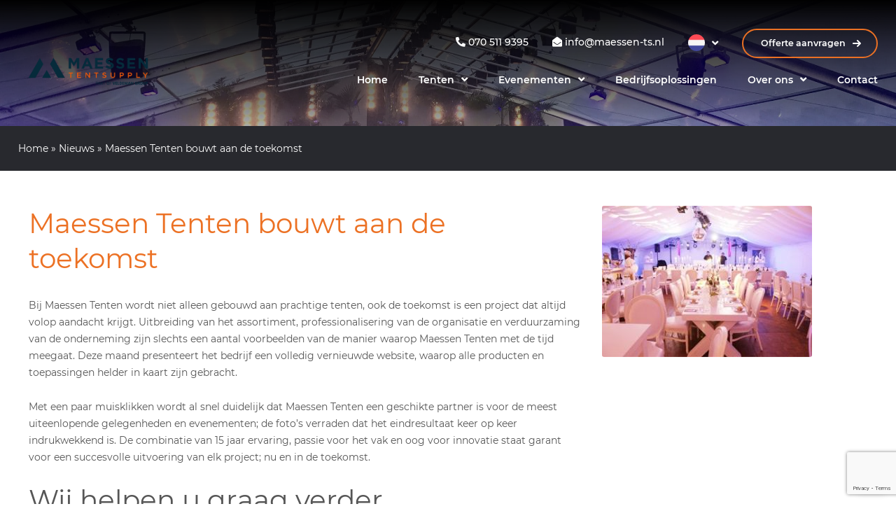

--- FILE ---
content_type: text/html; charset=UTF-8
request_url: https://www.maessententsupply.nl/maessen-tenten-bouwt-aan-de-toekomst/
body_size: 16409
content:
<!doctype html>
<html lang="nl-NL" class="no-js">
<head>
	
   <meta charset="UTF-8">
    <title>Maessen Tenten bouwt aan de toekomst - Maessen Tentsupply</title>

    <link href="//www.google-analytics.com" rel="dns-prefetch">
    <link href="https://www.maessententsupply.nl/wp-content/themes/html5blank-stable/img/icons/favicon.png" rel="shortcut icon">
    <link href="https://www.maessententsupply.nl/wp-content/themes/html5blank-stable/img/icons/favicon.png"
          rel="apple-touch-icon-precomposed">
    <link rel="icon" type="image/png" sizes="32x32"
          href="https://www.maessententsupply.nl/wp-content/themes/html5blank-stable/img/icons/favicon.png">
    <link rel="apple-touch-icon" sizes="180x180"
          href="https://www.maessententsupply.nl/wp-content/themes/html5blank-stable/img/icons/favicon.png">
    <link data-minify="1" rel="stylesheet" href="https://www.maessententsupply.nl/wp-content/cache/min/1/releases/v5.6.1/css/all.css?ver=1765197934" crossorigin="anonymous">

    <meta http-equiv="X-UA-Compatible" content="IE=edge,chrome=1">
    <meta name="viewport" content="width=device-width, initial-scale=1.0">
    <meta name='robots' content='index, follow, max-image-preview:large, max-snippet:-1, max-video-preview:-1' />
<link rel="alternate" hreflang="nl" href="https://www.maessententsupply.nl/maessen-tenten-bouwt-aan-de-toekomst/" />
<link rel="alternate" hreflang="x-default" href="https://www.maessententsupply.nl/maessen-tenten-bouwt-aan-de-toekomst/" />

	<!-- This site is optimized with the Yoast SEO plugin v26.8 - https://yoast.com/product/yoast-seo-wordpress/ -->
	<meta name="description" content="Bij Maessen Tenten wordt niet alleen gebouwd aan prachtige tenten, ook de toekomst is een project dat altijd volop aandacht krijgt. Uitbreiding van het assortiment, professionalisering van de organisatie en verduurzaming van de onderneming zijn slechts een aantal voorbeelden van de manier waarop Maessen Tenten met de tijd meegaat." />
	<link rel="canonical" href="https://www.maessententsupply.nl/maessen-tenten-bouwt-aan-de-toekomst/" />
	<meta property="og:locale" content="nl_NL" />
	<meta property="og:type" content="article" />
	<meta property="og:title" content="Maessen Tenten bouwt aan de toekomst - Maessen Tentsupply" />
	<meta property="og:description" content="Bij Maessen Tenten wordt niet alleen gebouwd aan prachtige tenten, ook de toekomst is een project dat altijd volop aandacht krijgt. Uitbreiding van het assortiment, professionalisering van de organisatie en verduurzaming van de onderneming zijn slechts een aantal voorbeelden van de manier waarop Maessen Tenten met de tijd meegaat." />
	<meta property="og:url" content="https://www.maessententsupply.nl/maessen-tenten-bouwt-aan-de-toekomst/" />
	<meta property="og:site_name" content="Maessen Tentsupply" />
	<meta property="article:publisher" content="https://www.facebook.com/MaessenTenten/" />
	<meta property="article:published_time" content="2020-05-08T09:36:57+00:00" />
	<meta property="article:modified_time" content="2021-06-18T14:06:10+00:00" />
	<meta property="og:image" content="https://www.maessententsupply.nl/wp-content/uploads/2020/05/sfeer54-2_300x216_adaptiveResize.jpg" />
	<meta property="og:image:width" content="300" />
	<meta property="og:image:height" content="216" />
	<meta property="og:image:type" content="image/jpeg" />
	<meta name="author" content="Vincent" />
	<meta name="twitter:card" content="summary_large_image" />
	<meta name="twitter:label1" content="Geschreven door" />
	<meta name="twitter:data1" content="Vincent" />
	<meta name="twitter:label2" content="Geschatte leestijd" />
	<meta name="twitter:data2" content="1 minuut" />
	<script type="application/ld+json" class="yoast-schema-graph">{"@context":"https://schema.org","@graph":[{"@type":"Article","@id":"https://www.maessententsupply.nl/maessen-tenten-bouwt-aan-de-toekomst/#article","isPartOf":{"@id":"https://www.maessententsupply.nl/maessen-tenten-bouwt-aan-de-toekomst/"},"author":{"name":"Vincent","@id":"https://www.maessententsupply.nl/#/schema/person/41f62cca55d8b79e098c26582e3f048d"},"headline":"Maessen Tenten bouwt aan de toekomst","datePublished":"2020-05-08T09:36:57+00:00","dateModified":"2021-06-18T14:06:10+00:00","mainEntityOfPage":{"@id":"https://www.maessententsupply.nl/maessen-tenten-bouwt-aan-de-toekomst/"},"wordCount":141,"commentCount":0,"image":{"@id":"https://www.maessententsupply.nl/maessen-tenten-bouwt-aan-de-toekomst/#primaryimage"},"thumbnailUrl":"https://www.maessententsupply.nl/wp-content/uploads/2020/05/sfeer54-2_300x216_adaptiveResize.jpg","articleSection":["Blog","Geen onderdeel van een categorie","Nieuws"],"inLanguage":"nl-NL","potentialAction":[{"@type":"CommentAction","name":"Comment","target":["https://www.maessententsupply.nl/maessen-tenten-bouwt-aan-de-toekomst/#respond"]}]},{"@type":"WebPage","@id":"https://www.maessententsupply.nl/maessen-tenten-bouwt-aan-de-toekomst/","url":"https://www.maessententsupply.nl/maessen-tenten-bouwt-aan-de-toekomst/","name":"Maessen Tenten bouwt aan de toekomst - Maessen Tentsupply","isPartOf":{"@id":"https://www.maessententsupply.nl/#website"},"primaryImageOfPage":{"@id":"https://www.maessententsupply.nl/maessen-tenten-bouwt-aan-de-toekomst/#primaryimage"},"image":{"@id":"https://www.maessententsupply.nl/maessen-tenten-bouwt-aan-de-toekomst/#primaryimage"},"thumbnailUrl":"https://www.maessententsupply.nl/wp-content/uploads/2020/05/sfeer54-2_300x216_adaptiveResize.jpg","datePublished":"2020-05-08T09:36:57+00:00","dateModified":"2021-06-18T14:06:10+00:00","author":{"@id":"https://www.maessententsupply.nl/#/schema/person/41f62cca55d8b79e098c26582e3f048d"},"description":"Bij Maessen Tenten wordt niet alleen gebouwd aan prachtige tenten, ook de toekomst is een project dat altijd volop aandacht krijgt. Uitbreiding van het assortiment, professionalisering van de organisatie en verduurzaming van de onderneming zijn slechts een aantal voorbeelden van de manier waarop Maessen Tenten met de tijd meegaat.","breadcrumb":{"@id":"https://www.maessententsupply.nl/maessen-tenten-bouwt-aan-de-toekomst/#breadcrumb"},"inLanguage":"nl-NL","potentialAction":[{"@type":"ReadAction","target":["https://www.maessententsupply.nl/maessen-tenten-bouwt-aan-de-toekomst/"]}]},{"@type":"ImageObject","inLanguage":"nl-NL","@id":"https://www.maessententsupply.nl/maessen-tenten-bouwt-aan-de-toekomst/#primaryimage","url":"https://www.maessententsupply.nl/wp-content/uploads/2020/05/sfeer54-2_300x216_adaptiveResize.jpg","contentUrl":"https://www.maessententsupply.nl/wp-content/uploads/2020/05/sfeer54-2_300x216_adaptiveResize.jpg","width":300,"height":216,"caption":"sfeer54-2_300x216_adaptiveresize"},{"@type":"BreadcrumbList","@id":"https://www.maessententsupply.nl/maessen-tenten-bouwt-aan-de-toekomst/#breadcrumb","itemListElement":[{"@type":"ListItem","position":1,"name":"Home","item":"https://www.maessententsupply.nl/"},{"@type":"ListItem","position":2,"name":"Nieuws","item":"https://www.maessententsupply.nl/nieuws/"},{"@type":"ListItem","position":3,"name":"Maessen Tenten bouwt aan de toekomst"}]},{"@type":"WebSite","@id":"https://www.maessententsupply.nl/#website","url":"https://www.maessententsupply.nl/","name":"Maessen Tentsupply","description":"Tentenverhuur voor events en opslag","alternateName":"Maessen Tenten","potentialAction":[{"@type":"SearchAction","target":{"@type":"EntryPoint","urlTemplate":"https://www.maessententsupply.nl/?s={search_term_string}"},"query-input":{"@type":"PropertyValueSpecification","valueRequired":true,"valueName":"search_term_string"}}],"inLanguage":"nl-NL"},{"@type":"Person","@id":"https://www.maessententsupply.nl/#/schema/person/41f62cca55d8b79e098c26582e3f048d","name":"Vincent","image":{"@type":"ImageObject","inLanguage":"nl-NL","@id":"https://www.maessententsupply.nl/#/schema/person/image/","url":"https://secure.gravatar.com/avatar/7ea3df2422161a55d30f65adaed1fb0ccd58c74f60ef8edd6a97309aece704db?s=96&d=mm&r=g","contentUrl":"https://secure.gravatar.com/avatar/7ea3df2422161a55d30f65adaed1fb0ccd58c74f60ef8edd6a97309aece704db?s=96&d=mm&r=g","caption":"Vincent"}}]}</script>
	<!-- / Yoast SEO plugin. -->



<link rel="alternate" title="oEmbed (JSON)" type="application/json+oembed" href="https://www.maessententsupply.nl/wp-json/oembed/1.0/embed?url=https%3A%2F%2Fwww.maessententsupply.nl%2Fmaessen-tenten-bouwt-aan-de-toekomst%2F" />
<link rel="alternate" title="oEmbed (XML)" type="text/xml+oembed" href="https://www.maessententsupply.nl/wp-json/oembed/1.0/embed?url=https%3A%2F%2Fwww.maessententsupply.nl%2Fmaessen-tenten-bouwt-aan-de-toekomst%2F&#038;format=xml" />
<style id='wp-img-auto-sizes-contain-inline-css' type='text/css'>
img:is([sizes=auto i],[sizes^="auto," i]){contain-intrinsic-size:3000px 1500px}
/*# sourceURL=wp-img-auto-sizes-contain-inline-css */
</style>
<link rel='stylesheet' id='sbi_styles-css' href='https://www.maessententsupply.nl/wp-content/plugins/instagram-feed-pro/css/sbi-styles.min.css?ver=6.8.1' media='all' />
<style id='wp-emoji-styles-inline-css' type='text/css'>

	img.wp-smiley, img.emoji {
		display: inline !important;
		border: none !important;
		box-shadow: none !important;
		height: 1em !important;
		width: 1em !important;
		margin: 0 0.07em !important;
		vertical-align: -0.1em !important;
		background: none !important;
		padding: 0 !important;
	}
/*# sourceURL=wp-emoji-styles-inline-css */
</style>
<link rel='stylesheet' id='wp-block-library-css' href='https://www.maessententsupply.nl/wp-includes/css/dist/block-library/style.min.css?ver=0a92939bd9391931ea8a504a56d4d8d8' media='all' />
<style id='global-styles-inline-css' type='text/css'>
:root{--wp--preset--aspect-ratio--square: 1;--wp--preset--aspect-ratio--4-3: 4/3;--wp--preset--aspect-ratio--3-4: 3/4;--wp--preset--aspect-ratio--3-2: 3/2;--wp--preset--aspect-ratio--2-3: 2/3;--wp--preset--aspect-ratio--16-9: 16/9;--wp--preset--aspect-ratio--9-16: 9/16;--wp--preset--color--black: #000000;--wp--preset--color--cyan-bluish-gray: #abb8c3;--wp--preset--color--white: #ffffff;--wp--preset--color--pale-pink: #f78da7;--wp--preset--color--vivid-red: #cf2e2e;--wp--preset--color--luminous-vivid-orange: #ff6900;--wp--preset--color--luminous-vivid-amber: #fcb900;--wp--preset--color--light-green-cyan: #7bdcb5;--wp--preset--color--vivid-green-cyan: #00d084;--wp--preset--color--pale-cyan-blue: #8ed1fc;--wp--preset--color--vivid-cyan-blue: #0693e3;--wp--preset--color--vivid-purple: #9b51e0;--wp--preset--gradient--vivid-cyan-blue-to-vivid-purple: linear-gradient(135deg,rgb(6,147,227) 0%,rgb(155,81,224) 100%);--wp--preset--gradient--light-green-cyan-to-vivid-green-cyan: linear-gradient(135deg,rgb(122,220,180) 0%,rgb(0,208,130) 100%);--wp--preset--gradient--luminous-vivid-amber-to-luminous-vivid-orange: linear-gradient(135deg,rgb(252,185,0) 0%,rgb(255,105,0) 100%);--wp--preset--gradient--luminous-vivid-orange-to-vivid-red: linear-gradient(135deg,rgb(255,105,0) 0%,rgb(207,46,46) 100%);--wp--preset--gradient--very-light-gray-to-cyan-bluish-gray: linear-gradient(135deg,rgb(238,238,238) 0%,rgb(169,184,195) 100%);--wp--preset--gradient--cool-to-warm-spectrum: linear-gradient(135deg,rgb(74,234,220) 0%,rgb(151,120,209) 20%,rgb(207,42,186) 40%,rgb(238,44,130) 60%,rgb(251,105,98) 80%,rgb(254,248,76) 100%);--wp--preset--gradient--blush-light-purple: linear-gradient(135deg,rgb(255,206,236) 0%,rgb(152,150,240) 100%);--wp--preset--gradient--blush-bordeaux: linear-gradient(135deg,rgb(254,205,165) 0%,rgb(254,45,45) 50%,rgb(107,0,62) 100%);--wp--preset--gradient--luminous-dusk: linear-gradient(135deg,rgb(255,203,112) 0%,rgb(199,81,192) 50%,rgb(65,88,208) 100%);--wp--preset--gradient--pale-ocean: linear-gradient(135deg,rgb(255,245,203) 0%,rgb(182,227,212) 50%,rgb(51,167,181) 100%);--wp--preset--gradient--electric-grass: linear-gradient(135deg,rgb(202,248,128) 0%,rgb(113,206,126) 100%);--wp--preset--gradient--midnight: linear-gradient(135deg,rgb(2,3,129) 0%,rgb(40,116,252) 100%);--wp--preset--font-size--small: 13px;--wp--preset--font-size--medium: 20px;--wp--preset--font-size--large: 36px;--wp--preset--font-size--x-large: 42px;--wp--preset--spacing--20: 0.44rem;--wp--preset--spacing--30: 0.67rem;--wp--preset--spacing--40: 1rem;--wp--preset--spacing--50: 1.5rem;--wp--preset--spacing--60: 2.25rem;--wp--preset--spacing--70: 3.38rem;--wp--preset--spacing--80: 5.06rem;--wp--preset--shadow--natural: 6px 6px 9px rgba(0, 0, 0, 0.2);--wp--preset--shadow--deep: 12px 12px 50px rgba(0, 0, 0, 0.4);--wp--preset--shadow--sharp: 6px 6px 0px rgba(0, 0, 0, 0.2);--wp--preset--shadow--outlined: 6px 6px 0px -3px rgb(255, 255, 255), 6px 6px rgb(0, 0, 0);--wp--preset--shadow--crisp: 6px 6px 0px rgb(0, 0, 0);}:where(.is-layout-flex){gap: 0.5em;}:where(.is-layout-grid){gap: 0.5em;}body .is-layout-flex{display: flex;}.is-layout-flex{flex-wrap: wrap;align-items: center;}.is-layout-flex > :is(*, div){margin: 0;}body .is-layout-grid{display: grid;}.is-layout-grid > :is(*, div){margin: 0;}:where(.wp-block-columns.is-layout-flex){gap: 2em;}:where(.wp-block-columns.is-layout-grid){gap: 2em;}:where(.wp-block-post-template.is-layout-flex){gap: 1.25em;}:where(.wp-block-post-template.is-layout-grid){gap: 1.25em;}.has-black-color{color: var(--wp--preset--color--black) !important;}.has-cyan-bluish-gray-color{color: var(--wp--preset--color--cyan-bluish-gray) !important;}.has-white-color{color: var(--wp--preset--color--white) !important;}.has-pale-pink-color{color: var(--wp--preset--color--pale-pink) !important;}.has-vivid-red-color{color: var(--wp--preset--color--vivid-red) !important;}.has-luminous-vivid-orange-color{color: var(--wp--preset--color--luminous-vivid-orange) !important;}.has-luminous-vivid-amber-color{color: var(--wp--preset--color--luminous-vivid-amber) !important;}.has-light-green-cyan-color{color: var(--wp--preset--color--light-green-cyan) !important;}.has-vivid-green-cyan-color{color: var(--wp--preset--color--vivid-green-cyan) !important;}.has-pale-cyan-blue-color{color: var(--wp--preset--color--pale-cyan-blue) !important;}.has-vivid-cyan-blue-color{color: var(--wp--preset--color--vivid-cyan-blue) !important;}.has-vivid-purple-color{color: var(--wp--preset--color--vivid-purple) !important;}.has-black-background-color{background-color: var(--wp--preset--color--black) !important;}.has-cyan-bluish-gray-background-color{background-color: var(--wp--preset--color--cyan-bluish-gray) !important;}.has-white-background-color{background-color: var(--wp--preset--color--white) !important;}.has-pale-pink-background-color{background-color: var(--wp--preset--color--pale-pink) !important;}.has-vivid-red-background-color{background-color: var(--wp--preset--color--vivid-red) !important;}.has-luminous-vivid-orange-background-color{background-color: var(--wp--preset--color--luminous-vivid-orange) !important;}.has-luminous-vivid-amber-background-color{background-color: var(--wp--preset--color--luminous-vivid-amber) !important;}.has-light-green-cyan-background-color{background-color: var(--wp--preset--color--light-green-cyan) !important;}.has-vivid-green-cyan-background-color{background-color: var(--wp--preset--color--vivid-green-cyan) !important;}.has-pale-cyan-blue-background-color{background-color: var(--wp--preset--color--pale-cyan-blue) !important;}.has-vivid-cyan-blue-background-color{background-color: var(--wp--preset--color--vivid-cyan-blue) !important;}.has-vivid-purple-background-color{background-color: var(--wp--preset--color--vivid-purple) !important;}.has-black-border-color{border-color: var(--wp--preset--color--black) !important;}.has-cyan-bluish-gray-border-color{border-color: var(--wp--preset--color--cyan-bluish-gray) !important;}.has-white-border-color{border-color: var(--wp--preset--color--white) !important;}.has-pale-pink-border-color{border-color: var(--wp--preset--color--pale-pink) !important;}.has-vivid-red-border-color{border-color: var(--wp--preset--color--vivid-red) !important;}.has-luminous-vivid-orange-border-color{border-color: var(--wp--preset--color--luminous-vivid-orange) !important;}.has-luminous-vivid-amber-border-color{border-color: var(--wp--preset--color--luminous-vivid-amber) !important;}.has-light-green-cyan-border-color{border-color: var(--wp--preset--color--light-green-cyan) !important;}.has-vivid-green-cyan-border-color{border-color: var(--wp--preset--color--vivid-green-cyan) !important;}.has-pale-cyan-blue-border-color{border-color: var(--wp--preset--color--pale-cyan-blue) !important;}.has-vivid-cyan-blue-border-color{border-color: var(--wp--preset--color--vivid-cyan-blue) !important;}.has-vivid-purple-border-color{border-color: var(--wp--preset--color--vivid-purple) !important;}.has-vivid-cyan-blue-to-vivid-purple-gradient-background{background: var(--wp--preset--gradient--vivid-cyan-blue-to-vivid-purple) !important;}.has-light-green-cyan-to-vivid-green-cyan-gradient-background{background: var(--wp--preset--gradient--light-green-cyan-to-vivid-green-cyan) !important;}.has-luminous-vivid-amber-to-luminous-vivid-orange-gradient-background{background: var(--wp--preset--gradient--luminous-vivid-amber-to-luminous-vivid-orange) !important;}.has-luminous-vivid-orange-to-vivid-red-gradient-background{background: var(--wp--preset--gradient--luminous-vivid-orange-to-vivid-red) !important;}.has-very-light-gray-to-cyan-bluish-gray-gradient-background{background: var(--wp--preset--gradient--very-light-gray-to-cyan-bluish-gray) !important;}.has-cool-to-warm-spectrum-gradient-background{background: var(--wp--preset--gradient--cool-to-warm-spectrum) !important;}.has-blush-light-purple-gradient-background{background: var(--wp--preset--gradient--blush-light-purple) !important;}.has-blush-bordeaux-gradient-background{background: var(--wp--preset--gradient--blush-bordeaux) !important;}.has-luminous-dusk-gradient-background{background: var(--wp--preset--gradient--luminous-dusk) !important;}.has-pale-ocean-gradient-background{background: var(--wp--preset--gradient--pale-ocean) !important;}.has-electric-grass-gradient-background{background: var(--wp--preset--gradient--electric-grass) !important;}.has-midnight-gradient-background{background: var(--wp--preset--gradient--midnight) !important;}.has-small-font-size{font-size: var(--wp--preset--font-size--small) !important;}.has-medium-font-size{font-size: var(--wp--preset--font-size--medium) !important;}.has-large-font-size{font-size: var(--wp--preset--font-size--large) !important;}.has-x-large-font-size{font-size: var(--wp--preset--font-size--x-large) !important;}
/*# sourceURL=global-styles-inline-css */
</style>

<style id='classic-theme-styles-inline-css' type='text/css'>
/*! This file is auto-generated */
.wp-block-button__link{color:#fff;background-color:#32373c;border-radius:9999px;box-shadow:none;text-decoration:none;padding:calc(.667em + 2px) calc(1.333em + 2px);font-size:1.125em}.wp-block-file__button{background:#32373c;color:#fff;text-decoration:none}
/*# sourceURL=/wp-includes/css/classic-themes.min.css */
</style>
<link data-minify="1" rel='stylesheet' id='jquery-ui-css-css' href='https://www.maessententsupply.nl/wp-content/cache/min/1/wp-content/plugins/custom-datepicker-nmr/css/jquery-ui.css?ver=1765197934' media='all' />
<link data-minify="1" rel='stylesheet' id='gdpr-css' href='https://www.maessententsupply.nl/wp-content/cache/min/1/wp-content/plugins/gdpr-cookie-consent/assets/css/gdpr-public.css?ver=1765197934' media='all' />
<link data-minify="1" rel='stylesheet' id='mfcf7_zl_button_style-css' href='https://www.maessententsupply.nl/wp-content/cache/min/1/wp-content/plugins/multiline-files-for-contact-form-7/css/style.css?ver=1765197934' media='all' />
<link rel='stylesheet' id='responsive-lightbox-tosrus-css' href='https://www.maessententsupply.nl/wp-content/plugins/responsive-lightbox/assets/tosrus/jquery.tosrus.min.css?ver=2.5.0' media='all' />
<link data-minify="1" rel='stylesheet' id='contact-form-7-css' href='https://www.maessententsupply.nl/wp-content/cache/min/1/wp-content/plugins/contact-form-7/includes/css/styles.css?ver=1765197934' media='all' />
<link data-minify="1" rel='stylesheet' id='wpcf7-redirect-script-frontend-css' href='https://www.maessententsupply.nl/wp-content/cache/min/1/wp-content/plugins/wpcf7-redirect/build/assets/frontend-script.css?ver=1765197934' media='all' />
<link rel='stylesheet' id='wpml-legacy-dropdown-0-css' href='https://www.maessententsupply.nl/wp-content/plugins/sitepress-multilingual-cms/templates/language-switchers/legacy-dropdown/style.min.css?ver=1' media='all' />
<link rel='stylesheet' id='bootstrap-css' href='https://www.maessententsupply.nl/wp-content/themes/html5blank-stable-child/css/bootstrap/bootstrap.min.css?ver=0a92939bd9391931ea8a504a56d4d8d8' media='all' />
<link rel='stylesheet' id='bootstrap-min-css' href='https://www.maessententsupply.nl/wp-content/themes/html5blank-stable-child/css/bootstrap/bootstrap-grid.min.css?ver=0a92939bd9391931ea8a504a56d4d8d8' media='all' />
<link data-minify="1" rel='stylesheet' id='iclicks_styles-css' href='https://www.maessententsupply.nl/wp-content/cache/min/1/wp-content/themes/html5blank-stable/style.css?ver=1765197934' media='all' />
<link data-minify="1" rel='stylesheet' id='iclicks-style-css' href='https://www.maessententsupply.nl/wp-content/cache/min/1/wp-content/themes/html5blank-stable-child/style.css?ver=1765197935' media='all' />
<link data-minify="1" rel='stylesheet' id='iclicks-responsive-style-css' href='https://www.maessententsupply.nl/wp-content/cache/min/1/wp-content/themes/html5blank-stable-child/css/responsive.css?ver=1765197935' media='all' />
<link rel='stylesheet' id='ari-fancybox-css' href='https://www.maessententsupply.nl/wp-content/plugins/ari-fancy-lightbox/assets/fancybox/jquery.fancybox.min.css?ver=1.4.1' media='all' />
<style id='ari-fancybox-inline-css' type='text/css'>
BODY .fancybox-container{z-index:200000}BODY .fancybox-is-open .fancybox-bg{opacity:0.87}BODY .fancybox-bg {background-color:#0f0f11}BODY .fancybox-thumbs {background-color:#ffffff}
/*# sourceURL=ari-fancybox-inline-css */
</style>
<style id='rocket-lazyload-inline-css' type='text/css'>
.rll-youtube-player{position:relative;padding-bottom:56.23%;height:0;overflow:hidden;max-width:100%;}.rll-youtube-player:focus-within{outline: 2px solid currentColor;outline-offset: 5px;}.rll-youtube-player iframe{position:absolute;top:0;left:0;width:100%;height:100%;z-index:100;background:0 0}.rll-youtube-player img{bottom:0;display:block;left:0;margin:auto;max-width:100%;width:100%;position:absolute;right:0;top:0;border:none;height:auto;-webkit-transition:.4s all;-moz-transition:.4s all;transition:.4s all}.rll-youtube-player img:hover{-webkit-filter:brightness(75%)}.rll-youtube-player .play{height:100%;width:100%;left:0;top:0;position:absolute;background:url(https://www.maessententsupply.nl/wp-content/plugins/wp-rocket/assets/img/youtube.png) no-repeat center;background-color: transparent !important;cursor:pointer;border:none;}
/*# sourceURL=rocket-lazyload-inline-css */
</style>
<script type="text/javascript" src="https://www.maessententsupply.nl/wp-content/themes/html5blank-stable/js/lib/conditionizr-4.3.0.min.js?ver=4.3.0" id="conditionizr-js"></script>
<script type="text/javascript" src="https://www.maessententsupply.nl/wp-content/themes/html5blank-stable/js/lib/modernizr-2.7.1.min.js?ver=2.7.1" id="modernizr-js"></script>
<script type="text/javascript" src="https://www.maessententsupply.nl/wp-includes/js/jquery/jquery.min.js?ver=3.7.1" id="jquery-core-js"></script>
<script type="text/javascript" src="https://www.maessententsupply.nl/wp-includes/js/jquery/jquery-migrate.min.js?ver=3.4.1" id="jquery-migrate-js"></script>
<script type="text/javascript" src="https://www.maessententsupply.nl/wp-content/themes/html5blank-stable/js/scripts.js?ver=1.0.0" id="html5blankscripts-js"></script>
<script type="text/javascript" src="https://www.maessententsupply.nl/wp-content/plugins/svg-support/vendor/DOMPurify/DOMPurify.min.js?ver=2.5.8" id="bodhi-dompurify-library-js"></script>
<script type="text/javascript" src="https://www.maessententsupply.nl/wp-includes/js/jquery/ui/core.min.js?ver=1.13.3" id="jquery-ui-core-js"></script>
<script type="text/javascript" src="https://www.maessententsupply.nl/wp-includes/js/jquery/ui/datepicker.min.js?ver=1.13.3" id="jquery-ui-datepicker-js"></script>
<script type="text/javascript" id="jquery-ui-datepicker-js-after">
/* <![CDATA[ */
jQuery(function(jQuery){jQuery.datepicker.setDefaults({"closeText":"Sluiten","currentText":"Vandaag","monthNames":["januari","februari","maart","april","mei","juni","juli","augustus","september","oktober","november","december"],"monthNamesShort":["jan","feb","mrt","apr","mei","jun","jul","aug","sep","okt","nov","dec"],"nextText":"Volgende","prevText":"Vorige","dayNames":["zondag","maandag","dinsdag","woensdag","donderdag","vrijdag","zaterdag"],"dayNamesShort":["zo","ma","di","wo","do","vr","za"],"dayNamesMin":["Z","M","D","W","D","V","Z"],"dateFormat":"d MM yy","firstDay":1,"isRTL":false});});
//# sourceURL=jquery-ui-datepicker-js-after
/* ]]> */
</script>
<script type="text/javascript" src="https://www.maessententsupply.nl/wp-content/plugins/custom-datepicker-nmr/js/nmr-datepicker.js?ver=0a92939bd9391931ea8a504a56d4d8d8" id="nmr_datepicker-js"></script>
<script type="text/javascript" id="gdpr-js-extra">
/* <![CDATA[ */
var GDPR = {"ajaxurl":"https://www.maessententsupply.nl/wp-admin/admin-ajax.php","aborting":"Aborting","is_user_logged_in":""};
//# sourceURL=gdpr-js-extra
/* ]]> */
</script>
<script type="text/javascript" src="https://www.maessententsupply.nl/wp-content/plugins/gdpr-cookie-consent/assets/js/gdpr-public.js?ver=1.4.4" id="gdpr-js"></script>
<script type="text/javascript" src="https://www.maessententsupply.nl/wp-content/plugins/multiline-files-for-contact-form-7/js/zl-multine-files.js?ver=0a92939bd9391931ea8a504a56d4d8d8" id="mfcf7_zl_multiline_files_script-js"></script>
<script type="text/javascript" src="https://www.maessententsupply.nl/wp-content/plugins/responsive-lightbox/assets/dompurify/purify.min.js?ver=3.3.1" id="dompurify-js"></script>
<script type="text/javascript" id="responsive-lightbox-sanitizer-js-before">
/* <![CDATA[ */
window.RLG = window.RLG || {}; window.RLG.sanitizeAllowedHosts = ["youtube.com","www.youtube.com","youtu.be","vimeo.com","player.vimeo.com"];
//# sourceURL=responsive-lightbox-sanitizer-js-before
/* ]]> */
</script>
<script type="text/javascript" src="https://www.maessententsupply.nl/wp-content/plugins/responsive-lightbox/js/sanitizer.js?ver=2.6.1" id="responsive-lightbox-sanitizer-js"></script>
<script type="text/javascript" src="https://www.maessententsupply.nl/wp-content/plugins/responsive-lightbox/assets/tosrus/jquery.tosrus.min.js?ver=2.5.0" id="responsive-lightbox-tosrus-js"></script>
<script type="text/javascript" src="https://www.maessententsupply.nl/wp-includes/js/underscore.min.js?ver=1.13.7" id="underscore-js"></script>
<script type="text/javascript" src="https://www.maessententsupply.nl/wp-content/plugins/responsive-lightbox/assets/infinitescroll/infinite-scroll.pkgd.min.js?ver=4.0.1" id="responsive-lightbox-infinite-scroll-js"></script>
<script type="text/javascript" id="responsive-lightbox-js-before">
/* <![CDATA[ */
var rlArgs = {"script":"tosrus","selector":"lightbox","customEvents":"","activeGalleries":true,"effect":"fade","infinite":true,"keys":false,"autoplay":true,"pauseOnHover":false,"timeout":5000,"pagination":true,"paginationType":"thumbnails","closeOnClick":false,"woocommerce_gallery":false,"ajaxurl":"https:\/\/www.maessententsupply.nl\/wp-admin\/admin-ajax.php","nonce":"d9d97eb885","preview":false,"postId":2452,"scriptExtension":false};

//# sourceURL=responsive-lightbox-js-before
/* ]]> */
</script>
<script type="text/javascript" src="https://www.maessententsupply.nl/wp-content/plugins/responsive-lightbox/js/front.js?ver=2.6.1" id="responsive-lightbox-js"></script>
<script type="text/javascript" id="bodhi_svg_inline-js-extra">
/* <![CDATA[ */
var svgSettings = {"skipNested":""};
//# sourceURL=bodhi_svg_inline-js-extra
/* ]]> */
</script>
<script type="text/javascript" src="https://www.maessententsupply.nl/wp-content/plugins/svg-support/js/min/svgs-inline-min.js" id="bodhi_svg_inline-js"></script>
<script type="text/javascript" id="bodhi_svg_inline-js-after">
/* <![CDATA[ */
cssTarget={"Bodhi":"img.style-svg","ForceInlineSVG":"style-svg"};ForceInlineSVGActive="false";frontSanitizationEnabled="on";
//# sourceURL=bodhi_svg_inline-js-after
/* ]]> */
</script>
<script type="text/javascript" src="https://www.maessententsupply.nl/wp-content/plugins/sitepress-multilingual-cms/templates/language-switchers/legacy-dropdown/script.min.js?ver=1" id="wpml-legacy-dropdown-0-js"></script>
<script type="text/javascript" id="ari-fancybox-js-extra">
/* <![CDATA[ */
var ARI_FANCYBOX = {"lightbox":{"backFocus":false,"trapFocus":false,"thumbs":{"hideOnClose":false},"touch":{"vertical":true,"momentum":true},"buttons":["slideShow","fullScreen","thumbs","close"],"lang":"custom","i18n":{"custom":{"PREV":"Previous","NEXT":"Next","PLAY_START":"Start slideshow (P)","PLAY_STOP":"Stop slideshow (P)","FULL_SCREEN":"Full screen (F)","THUMBS":"Thumbnails (G)","CLOSE":"Close (Esc)","ERROR":"The requested content cannot be loaded. \u003Cbr/\u003E Please try again later."}}},"convert":{"pdf":{"convert":true,"internal":{"viewer":"iframe"}}},"sanitize":null,"viewers":{"pdfjs":{"url":"https://www.maessententsupply.nl/wp-content/plugins/ari-fancy-lightbox/assets/pdfjs/web/viewer.html"}}};
//# sourceURL=ari-fancybox-js-extra
/* ]]> */
</script>
<script type="text/javascript" src="https://www.maessententsupply.nl/wp-content/plugins/ari-fancy-lightbox/assets/fancybox/jquery.fancybox.min.js?ver=1.4.1" id="ari-fancybox-js"></script>
<link rel="https://api.w.org/" href="https://www.maessententsupply.nl/wp-json/" /><link rel="alternate" title="JSON" type="application/json" href="https://www.maessententsupply.nl/wp-json/wp/v2/posts/2452" /><meta name="generator" content="WPML ver:4.8.6 stt:37,1;" />
<!-- Google Tag Manager -->
<script>(function(w,d,s,l,i){w[l]=w[l]||[];w[l].push({'gtm.start':
new Date().getTime(),event:'gtm.js'});var f=d.getElementsByTagName(s)[0],
j=d.createElement(s),dl=l!='dataLayer'?'&l='+l:'';j.async=true;j.src=
'https://www.googletagmanager.com/gtm.js?id='+i+dl;f.parentNode.insertBefore(j,f);
})(window,document,'script','dataLayer','GTM-T6PX3TG');</script>
<!-- End Google Tag Manager -->

<meta name="google-site-verification" content="HhSbgu0oHmju_A9HG_p8k-8IQb3N6HUue0lmN7fS6BE" /><link rel="icon" href="https://www.maessententsupply.nl/wp-content/uploads/2024/02/cropped-Beeldmerk-Maessen-FC-32x32.png" sizes="32x32" />
<link rel="icon" href="https://www.maessententsupply.nl/wp-content/uploads/2024/02/cropped-Beeldmerk-Maessen-FC-192x192.png" sizes="192x192" />
<link rel="apple-touch-icon" href="https://www.maessententsupply.nl/wp-content/uploads/2024/02/cropped-Beeldmerk-Maessen-FC-180x180.png" />
<meta name="msapplication-TileImage" content="https://www.maessententsupply.nl/wp-content/uploads/2024/02/cropped-Beeldmerk-Maessen-FC-270x270.png" />
		<style type="text/css" id="wp-custom-css">
			.f-w-m{
	width: 20%; float:left;
}
@media only screen and  (max-width: 481px) {
 ul.f-w-m {
		width: 100%;
 
	
	}
}

.white{
	color:white;
	font-weight:700
}
.footer  h3{
	text-transform: none;
}
.footer h6{
	text-transform: none;
}

		</style>
		<noscript><style id="rocket-lazyload-nojs-css">.rll-youtube-player, [data-lazy-src]{display:none !important;}</style></noscript>    <script>
        // conditionizr.com
        // configure environment tests
        conditionizr.config({
            assets: 'https://www.maessententsupply.nl/wp-content/themes/html5blank-stable',
            tests: {}
        });
    </script>
    <script src='https://www.maessententsupply.nl/wp-content/themes/html5blank-stable-child/js/lity.js'></script>

        <script src='https://www.maessententsupply.nl/wp-content/themes/html5blank-stable-child/js/owl.carousel.js'></script>
    <script src='https://www.maessententsupply.nl/wp-content/themes/html5blank-stable-child/js/owlcarousel/owl.carousel.min.js'></script>
    <link data-minify="1" href="https://www.maessententsupply.nl/wp-content/cache/min/1/wp-content/themes/html5blank-stable-child/css/owl.carousel.css?ver=1765197935" rel="stylesheet">

        <link data-minify="1" href="https://www.maessententsupply.nl/wp-content/cache/min/1/aos@2.3.0/dist/aos.css?ver=1765197935" rel="stylesheet">
    <script src="https://unpkg.com/aos@2.3.1/dist/aos.js"></script>

        <script src='https://www.maessententsupply.nl/wp-content/themes/html5blank-stable-child/js/global.js'></script>

        <link data-minify="1" href="https://www.maessententsupply.nl/wp-content/cache/min/1/wp-content/themes/html5blank-stable-child/override.css?ver=1765197935" rel="stylesheet">
    <link data-minify="1" href="https://www.maessententsupply.nl/wp-content/cache/min/1/font-awesome/4.7.0/css/font-awesome.min.css?ver=1765197935" rel="stylesheet">

    <!-- Leadinfo tracking code -->
    <script>
        (function (l, e, a, d, i, n, f, o) {
            if (!l[i]) {
                l.GlobalLeadinfoNamespace = l.GlobalLeadinfoNamespace || [];
                l.GlobalLeadinfoNamespace.push(i);
                l[i] = function () {
                    (l[i].q = l[i].q || []).push(arguments)
                };
                l[i].t = l[i].t || n;
                l[i].q = l[i].q || [];
                o = e.createElement(a);
                f = e.getElementsByTagName(a)[0];
                o.async = 1;
                o.src = d;
                f.parentNode.insertBefore(o, f);
            }
        }(window, document, "script", "https://cdn.leadinfo.net/ping.js", "leadinfo", "LI-5DB6F115D341A"));
    </script>

    <script>
        window.dataLayer = window.dataLayer || [];

        function gtag() {
            dataLayer.push(arguments);
        }

        gtag('js', new Date());

        gtag('config', 'UA-63495443-1');
    </script>

    <script type="application/ld+json">
        {
          "@context": "https://schema.org",
          "@type": "LocalBusiness",
          "name": "Maessen Tentsupply",
          "image": "https://www.maessententsupply.nl/wp-content/themes/html5blank-stable-child/img/witoranje_logo.png",
          "@id": "https://www.maessententsupply.nl/",
          "url": "https://www.maessententsupply.nl/",
          "telephone": "070 511 9395",
          "priceRange": "€ - €€€",
          "address": {
            "@type": "PostalAddress",
            "streetAddress": "Loosterweg",
            "addressLocality": "Voorhout",
            "postalCode": "2215 TM",
            "addressCountry": "NL"
          },
          "geo": {
            "@type": "GeoCoordinates",
            "latitude": 52.245909,
            "longitude": 4.5155295
          },
          "openingHoursSpecification": {
            "@type": "OpeningHoursSpecification",
            "dayOfWeek": [
              "Monday",
              "Tuesday",
              "Wednesday",
              "Thursday",
              "Friday"
            ],
            "opens": "08:00",
            "closes": "17:30"
          }
        }
    </script>

    <script type="application/ld+json">
        {
          "@context": "https://schema.org",
          "@type": "Organization",
          "name": "Maessen Tentsupply",
          "url": "https://www.maessententsupply.nl/",
          "logo": "https://www.maessententsupply.nl/wp-content/themes/html5blank-stable-child/img/witoranje_logo.png",
          "sameAs": [
            "https://www.facebook.com/MaessenTentsupply",
            "https://www.youtube.com/channel/UCB1HQFFbXdKghYu6GnD8H_A",
            "https://www.instagram.com/maessententsupply/"
          ]
        }
    </script>

    <script type="application/ld+json">
        {
          "@context": "https://schema.org/",
          "@type": "Service",
          "name": "Maessen Tenten",
          "url": "https://www.maessententsupply.nl/",
          "description": "Tentenverhuur inclusief op- & afbouw. U kunt diverse tenten huren voor al uw evenementen en feesten of voor tijdelijke opslag. Gratis advies op locatie.",
          "areaServed": {
            "@type": "City",
            "name": "Voorhout"
          },
          "provider": {
            "@type": "Organization",
            "name": "Maessen Tenten Supply",
            "sameAs": "https://www.maessententsupply.nl/"
          },
          "serviceType": "Tentenverhuur",
          "image": "https://www.maessententsupply.nl/wp-content/uploads/2019/08/maessen-tenten.png",
          "availableChannel": {
            "@type": "ServiceChannel",
            "serviceUrl": "https://www.maessententsupply.nl/reserveren/"
          }
        }
    </script>

<meta name="generator" content="WP Rocket 3.20.3" data-wpr-features="wpr_lazyload_images wpr_lazyload_iframes wpr_minify_css wpr_desktop" /></head>

<body class="wp-singular post-template-default single single-post postid-2452 single-format-standard wp-theme-html5blank-stable wp-child-theme-html5blank-stable-child maessen-tenten-bouwt-aan-de-toekomst">
<!-- Google Tag Manager (noscript) -->
<noscript><iframe src="https://www.googletagmanager.com/ns.html?id=GTM-T6PX3TG"
height="0" width="0" style="display:none;visibility:hidden"></iframe></noscript>
<!-- End Google Tag Manager (noscript) -->

<header data-rocket-location-hash="01f6200c3168201cc2a3e979d8982f17" class="header" id="top">
    <div data-rocket-location-hash="44ddb61edccf0b50a2147a36876ecce9" class="topheader">
        <div data-rocket-location-hash="53ba7d88c4009f539a4f0b32d3e151af" class="wrap">
            <div data-rocket-location-hash="585fca370276e9d5fe047e60a9723cac" class="row">
                <div class="col12">
                    <div class="logo">
                        <a href="https://www.maessententsupply.nl">
                            <img src="data:image/svg+xml,%3Csvg%20xmlns='http://www.w3.org/2000/svg'%20viewBox='0%200%200%200'%3E%3C/svg%3E"
                                 alt="Logo" class="logo-img" data-lazy-src="https://www.maessententsupply.nl/wp-content/themes/html5blank-stable-child/img/Logo-Maessen-POVG-HORIZONTAAL_FC.png"><noscript><img src="https://www.maessententsupply.nl/wp-content/themes/html5blank-stable-child/img/Logo-Maessen-POVG-HORIZONTAAL_FC.png"
                                 alt="Logo" class="logo-img"></noscript>
                        </a>
                    </div>
                    <div class="info-menu-header">
                        <div class="info-header">
                            <div class="phone-container">
                                                                    <a class="phone" target="_blank" href="tel:070 511 9395">
                                        <i class="fas fa-phone fa-flip-horizontal"></i>
                                        <span class="hide-768">070 511 9395</span>
                                    </a>
                                
                                                                    <a class="mail" target="_blank" href="mailto:info@maessen-ts.nl">
                                        <i class="fas fa-envelope-open"></i>
                                        <span class="hide-670">info@maessen-ts.nl</span>
                                    </a>
                                
                                
<div
	 class="wpml-ls-statics-shortcode_actions wpml-ls wpml-ls-legacy-dropdown js-wpml-ls-legacy-dropdown">
	<ul role="menu">

		<li role="none" tabindex="0" class="wpml-ls-slot-shortcode_actions wpml-ls-item wpml-ls-item-nl wpml-ls-current-language wpml-ls-first-item wpml-ls-item-legacy-dropdown">
			<a href="#" class="js-wpml-ls-item-toggle wpml-ls-item-toggle" role="menuitem" title="Overschakelen naar Nederlands">
                                                    <img
            class="wpml-ls-flag"
            src="data:image/svg+xml,%3Csvg%20xmlns='http://www.w3.org/2000/svg'%20viewBox='0%200%200%200'%3E%3C/svg%3E"
            alt="Nederlands"
            width=18
            height=12
    data-lazy-src="https://www.maessententsupply.nl/wp-content/uploads/flags/netherlands.png" /><noscript><img
            class="wpml-ls-flag"
            src="https://www.maessententsupply.nl/wp-content/uploads/flags/netherlands.png"
            alt="Nederlands"
            width=18
            height=12
    /></noscript></a>

			<ul class="wpml-ls-sub-menu" role="menu">
				
					<li class="wpml-ls-slot-shortcode_actions wpml-ls-item wpml-ls-item-en wpml-ls-last-item" role="none">
						<a href="https://www.maessententsupply.nl/en/" class="wpml-ls-link" role="menuitem" aria-label="Overschakelen naar Engels" title="Overschakelen naar Engels">
                                                                <img
            class="wpml-ls-flag"
            src="https://www.maessententsupply.nl/wp-content/uploads/flags/united-kingdom (1).png"
            alt="Engels"
            width=18
            height=12
    data-lazy-src="https://www.maessententsupply.nl/wp-content/uploads/flags/united-kingdom%20(1).png" /><noscript><img
            class="wpml-ls-flag"
            src="https://www.maessententsupply.nl/wp-content/uploads/flags/united-kingdom (1).png"
            alt="Engels"
            width=18
            height=12
    /></noscript></a>
					</li>

							</ul>

		</li>

	</ul>
</div>
                            </div>

                            <div class="hide-900">
                                                                    <a class="button button-outline btn-arrow"
                                       href="/contact/">
                                        Offerte aanvragen                                    </a>
                                                            </div>

                            <div class="pull-right">
                                <div class="mobile-menu show-1024 pull-right">
                                    <button data-toggle-offscreen=".mobile-menu-container"
                                            class="c-hamburger c-hamburger--htx">
                                        <span>toggle menu</span>
                                    </button>
                                </div>
                            </div>
                        </div>

                        <div class="menu-header pull-left col12 hide-1024">
                            <nav class="main-menu nav hide-1024">
                                <ul id="menu-main-menu" class="menu"><li id="menu-item-141" class="menu-item menu-item-type-post_type menu-item-object-page menu-item-home menu-item-141"><a href="https://www.maessententsupply.nl/">Home</a></li>
<li id="menu-item-4706" class="menu-item menu-item-type-post_type menu-item-object-page menu-item-has-children menu-item-4706"><a href="https://www.maessententsupply.nl/tentenverhuur/">Tenten</a>
<ul class="sub-menu">
	<li id="menu-item-6324" class="menu-item menu-item-type-post_type menu-item-object-tenten menu-item-6324"><a href="https://www.maessententsupply.nl/tfs-tent/">TFS tent (NIEUW)</a></li>
	<li id="menu-item-704" class="menu-item menu-item-type-post_type menu-item-object-tenten menu-item-704"><a href="https://www.maessententsupply.nl/grote-tent/">Grote tent</a></li>
	<li id="menu-item-705" class="menu-item menu-item-type-post_type menu-item-object-tenten menu-item-705"><a href="https://www.maessententsupply.nl/aluhal/">Aluhal tent</a></li>
	<li id="menu-item-706" class="menu-item menu-item-type-post_type menu-item-object-tenten menu-item-706"><a href="https://www.maessententsupply.nl/pagode-tent/">Pagodetent huren</a></li>
	<li id="menu-item-702" class="menu-item menu-item-type-post_type menu-item-object-tenten menu-item-702"><a href="https://www.maessententsupply.nl/flextent/">Flextent</a></li>
	<li id="menu-item-703" class="menu-item menu-item-type-post_type menu-item-object-tenten menu-item-703"><a href="https://www.maessententsupply.nl/transparante-tent/">Transparante tent</a></li>
	<li id="menu-item-701" class="menu-item menu-item-type-post_type menu-item-object-tenten menu-item-701"><a href="https://www.maessententsupply.nl/gekleurde-tent/">Gekleurde tent</a></li>
	<li id="menu-item-7242" class="menu-item menu-item-type-post_type menu-item-object-tenten menu-item-7242"><a href="https://www.maessententsupply.nl/paviljoentent/">Paviljoentent huren</a></li>
</ul>
</li>
<li id="menu-item-147" class="menu-item menu-item-type-post_type menu-item-object-page menu-item-has-children menu-item-147"><a href="https://www.maessententsupply.nl/tent-toepassingen/">Evenementen</a>
<ul class="sub-menu">
	<li id="menu-item-4699" class="menu-item menu-item-type-post_type menu-item-object-tenten menu-item-4699"><a href="https://www.maessententsupply.nl/evenement-tenten/">Evenementen tent</a></li>
	<li id="menu-item-697" class="menu-item menu-item-type-post_type menu-item-object-tenten menu-item-697"><a href="https://www.maessententsupply.nl/festival-tenten/">Festival tent</a></li>
	<li id="menu-item-7384" class="menu-item menu-item-type-post_type menu-item-object-tenten menu-item-7384"><a href="https://www.maessententsupply.nl/carnaval-tent/">Carnaval tent</a></li>
	<li id="menu-item-6286" class="menu-item menu-item-type-post_type menu-item-object-tenten menu-item-6286"><a href="https://www.maessententsupply.nl/ijsbaan-tenten/">IJsbanen tent</a></li>
	<li id="menu-item-4697" class="menu-item menu-item-type-post_type menu-item-object-tenten menu-item-4697"><a href="https://www.maessententsupply.nl/feesttent-huren/">Feesttent</a></li>
	<li id="menu-item-4693" class="menu-item menu-item-type-post_type menu-item-object-tenten menu-item-4693"><a href="https://www.maessententsupply.nl/bruiloft-tenten/">Bruiloft tent</a></li>
</ul>
</li>
<li id="menu-item-5102" class="white menu-item menu-item-type-custom menu-item-object-custom menu-item-5102"><a target="_blank" href="https://www.maessen-ts.nl/">Bedrijfsoplossingen</a></li>
<li id="menu-item-144" class="menu-item menu-item-type-post_type menu-item-object-page menu-item-has-children menu-item-144"><a href="https://www.maessententsupply.nl/over-ons/">Over ons</a>
<ul class="sub-menu">
	<li id="menu-item-7431" class="menu-item menu-item-type-post_type menu-item-object-page menu-item-7431"><a href="https://www.maessententsupply.nl/ons-verhaal/">Ons verhaal</a></li>
	<li id="menu-item-448" class="menu-item menu-item-type-post_type menu-item-object-page menu-item-448"><a href="https://www.maessententsupply.nl/onze-klanten/">Onze klanten &#038; partners</a></li>
	<li id="menu-item-2286" class="menu-item menu-item-type-post_type menu-item-object-page menu-item-2286"><a href="https://www.maessententsupply.nl/onze-werkwijze/">Onze werkwijze</a></li>
	<li id="menu-item-393" class="menu-item menu-item-type-post_type menu-item-object-page menu-item-393"><a href="https://www.maessententsupply.nl/vacatures/">Vacatures</a></li>
	<li id="menu-item-6611" class="menu-item menu-item-type-post_type menu-item-object-page menu-item-6611"><a href="https://www.maessententsupply.nl/tweedehands-tentverkoop/">Tweedehands verkoop</a></li>
	<li id="menu-item-142" class="menu-item menu-item-type-post_type menu-item-object-page current_page_parent menu-item-142"><a href="https://www.maessententsupply.nl/nieuws/">Nieuws</a></li>
	<li id="menu-item-451" class="menu-item menu-item-type-custom menu-item-object-custom menu-item-451"><a target="_blank" href="https://www.maessententsupply.nl/wp-content/uploads/2021/06/Algemene-Voorwaarden-Maessen-Tentsupply-NED-COVID-19.pdf">Algemene voorwaarden</a></li>
</ul>
</li>
<li id="menu-item-143" class="menu-item menu-item-type-post_type menu-item-object-page menu-item-143"><a href="https://www.maessententsupply.nl/contact/">Contact</a></li>
</ul>                            </nav>
                        </div>
                    </div>
                </div>
            </div>
        </div>
    </div>
</header>

<div data-rocket-location-hash="02359f913691b0f71dccb921293d532c" class="clear"></div>

<div data-rocket-location-hash="34accc2e5f87bb3d8720878c88a70e1a" class="mobile-menu-container p-t-md bg-grey hidden">
    <div data-rocket-location-hash="d2e592c8de13f87857e5c09ea9c4365a" class="col12 logo-mobile">
        <a href="https://www.maessententsupply.nl">
            <img src="data:image/svg+xml,%3Csvg%20xmlns='http://www.w3.org/2000/svg'%20viewBox='0%200%200%200'%3E%3C/svg%3E" alt="Logo"
                 class="logo-img" data-lazy-src="https://www.maessententsupply.nl/wp-content/themes/html5blank-stable-child/img/witoranje_logo.png"><noscript><img src="https://www.maessententsupply.nl/wp-content/themes/html5blank-stable-child/img/witoranje_logo.png" alt="Logo"
                 class="logo-img"></noscript>
        </a>
    </div>
    <div data-rocket-location-hash="7e0c97cb9ed75ff231e32b163992a8f3" class="col12 p-t">
        <ul id="menu-main-menu-1" class="menu"><li class="menu-item menu-item-type-post_type menu-item-object-page menu-item-home menu-item-141"><a href="https://www.maessententsupply.nl/">Home</a></li>
<li class="menu-item menu-item-type-post_type menu-item-object-page menu-item-has-children menu-item-4706"><a href="https://www.maessententsupply.nl/tentenverhuur/">Tenten</a>
<ul class="sub-menu">
	<li class="menu-item menu-item-type-post_type menu-item-object-tenten menu-item-6324"><a href="https://www.maessententsupply.nl/tfs-tent/">TFS tent (NIEUW)</a></li>
	<li class="menu-item menu-item-type-post_type menu-item-object-tenten menu-item-704"><a href="https://www.maessententsupply.nl/grote-tent/">Grote tent</a></li>
	<li class="menu-item menu-item-type-post_type menu-item-object-tenten menu-item-705"><a href="https://www.maessententsupply.nl/aluhal/">Aluhal tent</a></li>
	<li class="menu-item menu-item-type-post_type menu-item-object-tenten menu-item-706"><a href="https://www.maessententsupply.nl/pagode-tent/">Pagodetent huren</a></li>
	<li class="menu-item menu-item-type-post_type menu-item-object-tenten menu-item-702"><a href="https://www.maessententsupply.nl/flextent/">Flextent</a></li>
	<li class="menu-item menu-item-type-post_type menu-item-object-tenten menu-item-703"><a href="https://www.maessententsupply.nl/transparante-tent/">Transparante tent</a></li>
	<li class="menu-item menu-item-type-post_type menu-item-object-tenten menu-item-701"><a href="https://www.maessententsupply.nl/gekleurde-tent/">Gekleurde tent</a></li>
	<li class="menu-item menu-item-type-post_type menu-item-object-tenten menu-item-7242"><a href="https://www.maessententsupply.nl/paviljoentent/">Paviljoentent huren</a></li>
</ul>
</li>
<li class="menu-item menu-item-type-post_type menu-item-object-page menu-item-has-children menu-item-147"><a href="https://www.maessententsupply.nl/tent-toepassingen/">Evenementen</a>
<ul class="sub-menu">
	<li class="menu-item menu-item-type-post_type menu-item-object-tenten menu-item-4699"><a href="https://www.maessententsupply.nl/evenement-tenten/">Evenementen tent</a></li>
	<li class="menu-item menu-item-type-post_type menu-item-object-tenten menu-item-697"><a href="https://www.maessententsupply.nl/festival-tenten/">Festival tent</a></li>
	<li class="menu-item menu-item-type-post_type menu-item-object-tenten menu-item-7384"><a href="https://www.maessententsupply.nl/carnaval-tent/">Carnaval tent</a></li>
	<li class="menu-item menu-item-type-post_type menu-item-object-tenten menu-item-6286"><a href="https://www.maessententsupply.nl/ijsbaan-tenten/">IJsbanen tent</a></li>
	<li class="menu-item menu-item-type-post_type menu-item-object-tenten menu-item-4697"><a href="https://www.maessententsupply.nl/feesttent-huren/">Feesttent</a></li>
	<li class="menu-item menu-item-type-post_type menu-item-object-tenten menu-item-4693"><a href="https://www.maessententsupply.nl/bruiloft-tenten/">Bruiloft tent</a></li>
</ul>
</li>
<li class="white menu-item menu-item-type-custom menu-item-object-custom menu-item-5102"><a target="_blank" href="https://www.maessen-ts.nl/">Bedrijfsoplossingen</a></li>
<li class="menu-item menu-item-type-post_type menu-item-object-page menu-item-has-children menu-item-144"><a href="https://www.maessententsupply.nl/over-ons/">Over ons</a>
<ul class="sub-menu">
	<li class="menu-item menu-item-type-post_type menu-item-object-page menu-item-7431"><a href="https://www.maessententsupply.nl/ons-verhaal/">Ons verhaal</a></li>
	<li class="menu-item menu-item-type-post_type menu-item-object-page menu-item-448"><a href="https://www.maessententsupply.nl/onze-klanten/">Onze klanten &#038; partners</a></li>
	<li class="menu-item menu-item-type-post_type menu-item-object-page menu-item-2286"><a href="https://www.maessententsupply.nl/onze-werkwijze/">Onze werkwijze</a></li>
	<li class="menu-item menu-item-type-post_type menu-item-object-page menu-item-393"><a href="https://www.maessententsupply.nl/vacatures/">Vacatures</a></li>
	<li class="menu-item menu-item-type-post_type menu-item-object-page menu-item-6611"><a href="https://www.maessententsupply.nl/tweedehands-tentverkoop/">Tweedehands verkoop</a></li>
	<li class="menu-item menu-item-type-post_type menu-item-object-page current_page_parent menu-item-142"><a href="https://www.maessententsupply.nl/nieuws/">Nieuws</a></li>
	<li class="menu-item menu-item-type-custom menu-item-object-custom menu-item-451"><a target="_blank" href="https://www.maessententsupply.nl/wp-content/uploads/2021/06/Algemene-Voorwaarden-Maessen-Tentsupply-NED-COVID-19.pdf">Algemene voorwaarden</a></li>
</ul>
</li>
<li class="menu-item menu-item-type-post_type menu-item-object-page menu-item-143"><a href="https://www.maessententsupply.nl/contact/">Contact</a></li>
</ul>    </div>
</div>

<div data-rocket-location-hash="de914fa142326799da6bde8214adef5a" class="clear"></div>




        <div data-bg="https://www.maessententsupply.nl/wp-content/uploads/2020/02/festival-tent-img_4645-002.jpg" data-rocket-location-hash="2fce914b933709ff9a0a3601e983d763" class="section header-default-lp rocket-lazyload" id="section-header-default-lp" style="">
        <div data-rocket-location-hash="46d72e18811559386f97be17df76263e" class="gradient"></div>
    </div>

<section data-rocket-location-hash="72651c892d54b60f02150027c53cc360">
  <div data-rocket-location-hash="1d4072082cc65708211cc5a184a8f049" class="wrap-full bg-grey">
	 	<div data-rocket-location-hash="511bb72d264ae4708e305b809f9496fd" class="wrap">
				<div data-rocket-location-hash="88f0a2777621829cb778db8115e2c799" class="row">
						<div class="col12 p-t-md p-b-md txt-lt">
								<p id="breadcrumbs"><span><span><a href="https://www.maessententsupply.nl/">Home</a></span> » <span><a href="https://www.maessententsupply.nl/nieuws/">Nieuws</a></span> » <span class="breadcrumb_last" aria-current="page">Maessen Tenten bouwt aan de toekomst</span></span></p>						</div>
				</div>
		</div>
  </div>

	  <div data-rocket-location-hash="4d74621ed93541de64a3678cf5a65ef0" class="wrap">
	    <div data-rocket-location-hash="b2881ec1c8c4e2253ec84610c442dd38" class="container-fluid m-t-xxl m-b-xxxl p-0">


											<!-- article -->




						<article class="" id="post-2452" class="post-2452 post type-post status-publish format-standard has-post-thumbnail hentry category-blog category-geen-onderdeel-van-een-categorie category-nieuws-2">
								<div data-rocket-location-hash="c9507259a35b9082114af49d0cab1070" class="row">
									<div class="col-md-8 pb-5">
										<h2>
											<a href="https://www.maessententsupply.nl/maessen-tenten-bouwt-aan-de-toekomst/" title="Maessen Tenten bouwt aan de toekomst">Maessen Tenten bouwt aan de toekomst</a>
										</h2>

										<div class="bialty-container"><p>Bij Maessen Tenten wordt niet alleen gebouwd aan prachtige tenten, ook de toekomst is een project dat altijd volop aandacht krijgt. Uitbreiding van het assortiment, professionalisering van de organisatie en verduurzaming van de onderneming zijn slechts een aantal voorbeelden van de manier waarop Maessen Tenten met de tijd meegaat. Deze maand presenteert het bedrijf een volledig vernieuwde website, waarop alle producten en toepassingen helder in kaart zijn gebracht.</p>
<p>Met een paar muisklikken wordt al snel duidelijk dat Maessen Tenten een geschikte partner is voor de meest uiteenlopende gelegenheden en evenementen; de foto&rsquo;s verraden dat het eindresultaat keer op keer indrukwekkend is. De combinatie van 15 jaar ervaring, passie voor het vak en oog voor innovatie staat garant voor een succesvolle uitvoering van elk project; nu en in de toekomst.</p>
<div class="contact">
<h2>Wij helpen u graag verder</h2>
<div class="cta_btns"><a class="button readmore" href="/contact/">Offerte aanvragen</a><a class="phone-button" href="tel:070%20511%209395">Of bel 070 511 9395</a></div>
</div>
</div>
																			</div>

									<div class="col-md-4">
																					<a class="mw-thumbnail" href="https://www.maessententsupply.nl/maessen-tenten-bouwt-aan-de-toekomst/" title="Maessen Tenten bouwt aan de toekomst">
										<div class="bialty-container"><img src="data:image/svg+xml,%3Csvg%20xmlns='http://www.w3.org/2000/svg'%20viewBox='0%200%200%200'%3E%3C/svg%3E" class="attachment-post-thumbnail size-post-thumbnail wp-post-image" alt="sfeer54-2_300x216_adaptiveresize" decoding="async" fetchpriority="high" data-lazy-srcset="https://www.maessententsupply.nl/wp-content/uploads/2020/05/sfeer54-2_300x216_adaptiveResize.jpg 300w, https://www.maessententsupply.nl/wp-content/uploads/2020/05/sfeer54-2_300x216_adaptiveResize-250x180.jpg 250w, https://www.maessententsupply.nl/wp-content/uploads/2020/05/sfeer54-2_300x216_adaptiveResize-120x86.jpg 120w" data-lazy-sizes="(max-width: 300px) 100vw, 300px" data-lazy-src="https://www.maessententsupply.nl/wp-content/uploads/2020/05/sfeer54-2_300x216_adaptiveResize.jpg"><noscript><img src="https://www.maessententsupply.nl/wp-content/uploads/2020/05/sfeer54-2_300x216_adaptiveResize.jpg" class="attachment-post-thumbnail size-post-thumbnail wp-post-image" alt="sfeer54-2_300x216_adaptiveresize" decoding="async" fetchpriority="high" srcset="https://www.maessententsupply.nl/wp-content/uploads/2020/05/sfeer54-2_300x216_adaptiveResize.jpg 300w, https://www.maessententsupply.nl/wp-content/uploads/2020/05/sfeer54-2_300x216_adaptiveResize-250x180.jpg 250w, https://www.maessententsupply.nl/wp-content/uploads/2020/05/sfeer54-2_300x216_adaptiveResize-120x86.jpg 120w" sizes="(max-width: 300px) 100vw, 300px"></noscript></div>
											</a>
																			</div>
								</div>
						</article>
							<!-- /article -->
		</div>
	</div>
</section>




			
	 



			<div data-bg="https://www.maessententsupply.nl/wp-content/uploads/2020/02/9-call-to-action-tent-scaled.jpg" class="section top-footer-cta p-t-xl p-b-xxl animated rocket-lazyload" id="top-footer-cta" style="" >
		    <div data-rocket-location-hash="7f325842b2660e237959f87a06911dc5" class="wrap">
		        <div class="row">
		        	<div class="col12 top-footer-cta-inner text-center p-t-50 p-b-50 p-l-15p p-r-15p" data-aos="zoom-in" data-aos-once="true">
        				<h6>Wij helpen u graag verder</h6>
        				<span class="toh2"><p>Heeft u nog vragen over de tenten van Maessen Tentsupply? Neem contact met ons op!</p>
<div class="cta_btns"><a class="button readmore" href="mailto:info@maessen-ts.nl">Neem contact op</a><a class="phone-button" href="tel:070 511 9395">Of bel 070 511 9395</a></div>
</span>
		            </div>
		        </div>
		    </div>
		</div>
	

	<!-- footer -->
			<footer data-rocket-location-hash="551fdde183f4cec2164d8f9d420a7dcf" id="colophon" class="footer p-t-xxl p-b-lg bg-grey h3toh6 txt-lt">
				<div data-rocket-location-hash="827a8fa9b2018add37d0bc01d97ecbfb" class="wrap">
					<div class="row">
						<div class="col8 col12-s middle-footer-left p-b-lg p-b-0-1024">
							<h6>Contact informatie</h6>
								<div class="col6">Bezoekadres  ● Loosterweg 39C, 2215 TM Voorhout<br />
<a href="tel:0705119395">070 511 9395</a> ● <a href="mailto:info@maessen-ts.nl">info@maessen-ts.nl</a></div>
<div class="col6">Maandag – vrijdag: 08:00 – 17:30<br />
Zaterdag &amp; zondag: gesloten</div>
						</div>
						<div class="col4 col12-s middle-footer-right p-b-30-1024">
							<div class="widgetbar">
									<h6>Volg ons op</h6>
<ul class="no-list social-media-list-footer txt-lt"><li><a href="https://www.facebook.com/MaessenTentsupply" target="_blank"><i class="fab fa-facebook"></i></a></li><li><a href="https://www.youtube.com/channel/UCB1HQFFbXdKghYu6GnD8H_A" target="_blank"><i class="fab fa-youtube"></i></a></li><li><a href="https://www.instagram.com/maessententsupply/" target="_blank"><i class="fab fa-instagram"></i></a></li></ul>
							</div>
						</div>
						<div class="col12 bottom-footer txt-lt-grey">
							<div class="widgetbar col3 col6-s col12-xs">
								<div class="widgetbar-inner-1">
					        							        								        				<h3>Over Maessen Tentsupply</h3>
					        				<p>Maessen Tentsupply verzorgt tentenverhuur voor verschillende gelegenheden. Betrouwbaar een tent huren met volledige service en gratis op- en afbouw én gratis advies. Vind een geschikte tent voor elke toepassing.</p>
					        						        						        				</div>
							</div>
							<div class="widgetbar col3 col6-s col12-xs">
								<div class="widgetbar-inner-2 ">
								    					        								        				<h3>Tentenverhuur</h3>
					        				<ul class="menu">
<li><a href="/jumbo-boogspant-tent/">Grote tent huren</a></li>
<li><a href="/aluhal/">Aluhal tent huren</a></li>
<li><a href="/tenten/pagode-tent/">Pagode tent huren</a></li>
<li><a href="/flextent/">Flextent huren</a></li>
<li><a href="http://www.maessententsupply.nl/tfs-tent/">TFS tent huren</a></li>
<li><a href="/transparante-tent/">Transparante tent huren</a></li>
<li><a href="/gekleurde-tent/">Gekleurde tent huren</a></li>
<li><a href="/tent-toebehoren/">Tent toebehoren</a></li>
<li><a href="/paviljoentent/">Paviljoentent huren</a></li>
</ul>
					        						        						        				</div>
							</div>
							<div class="widgetbar col3 col6-s col12-xs">
								<div class="widgetbar-inner-3">
								    					        								        				<h3>Toepassingen</h3>
					        				<ul class="menu">
<li><a href="https://www.maessententsupply.nl/evenement-tenten/">Evenementen tent huren</a></li>
<li><a href="/festival-tenten/">Festival tent huren</a></li>
<li><a href="/feesttent-huren/">Feesttent huren</a></li>
<li><a href="https://www.maessententsupply.nl/bruiloft-tenten/">Bruiloft tent huren</a></li>
</ul>
					        						        						        				</div>
							</div>
							<div class="widgetbar col3 col6-s col12-xs">
								<div class="widgetbar-inner-4">
								    					        								        				<h3>Maessen Tentsupply</h3>
					        				<ul id="footermenu" class="menu">
<li class="page-1 current first-child current-parent"><a href="/over-ons/">Over ons</a></li>
<li class="page-10"><a href="/informatie/">Service</a></li>
<li class="page-11"><a href="/nieuws/">Nieuws</a></li>
<li class="page-12"><a href="/contact/">Contact</a></li>
<li class="page-12"><a href="https://www.maessententsupply.nl/wp-content/uploads/2021/06/Algemene-Voorwaarden-Maessen-Tentsupply-NED-COVID-19.pdf">Algemene voorwaarden</a></li>
</ul>
					        						        												</div>
							</div>
						</div>
					</div>
				</div>
			</footer>
	<!-- /footer -->

		<div data-rocket-location-hash="101fc5174cd8c568bd4aeeafa3526260" class="section copyright bg-grey ">
		    <div data-rocket-location-hash="2d79861e762c0897d0302b6e907dfa0a" class="wrap wrap-full">
		        <div class="row">
		            <div class="col12 text-center txt-lt">
						<span>© Copyright Maessen Tentsupply 2026 | Powered by <a target="_blank" href="https://www.iclicks.nl">iClicks</a></span>  <ul id="menu-copyright-menu" class="menu"><li id="menu-item-1104" class="menu-item menu-item-type-custom menu-item-object-custom menu-item-1104"><a target="_blank" href="/wp-content/uploads/2020/04/algemene-voorwaarden-maessen-nl.pdf">Algemene voorwaarden</a></li>
<li id="menu-item-289" class="menu-item menu-item-type-post_type menu-item-object-page menu-item-privacy-policy menu-item-289"><a rel="privacy-policy" href="https://www.maessententsupply.nl/privacybeleid/">Privacy- en cookieverklaring</a></li>
<li id="menu-item-288" class="menu-item menu-item-type-post_type menu-item-object-page menu-item-288"><a href="https://www.maessententsupply.nl/cookie-instellingen/">Cookie instellingen</a></li>
<li id="menu-item-292" class="menu-item menu-item-type-post_type menu-item-object-page menu-item-292"><a href="https://www.maessententsupply.nl/sitemap/">Sitemap</a></li>
</ul></div>
		            </div>
		        </div>
		    </div>
		</div>
		</div>
	<!-- /wrapper -->
		<div data-rocket-location-hash="1e996428be9571264c5898bef956acb2" class="cd-top cd-is-visible" data-href="#top"><i class="fa fa-chevron-up"></i></div>
		<script type="speculationrules">
{"prefetch":[{"source":"document","where":{"and":[{"href_matches":"/*"},{"not":{"href_matches":["/wp-*.php","/wp-admin/*","/wp-content/uploads/*","/wp-content/*","/wp-content/plugins/*","/wp-content/themes/html5blank-stable-child/*","/wp-content/themes/html5blank-stable/*","/*\\?(.+)"]}},{"not":{"selector_matches":"a[rel~=\"nofollow\"]"}},{"not":{"selector_matches":".no-prefetch, .no-prefetch a"}}]},"eagerness":"conservative"}]}
</script>

<script>
document.addEventListener( 'wpcf7mailsent', function( event ) {
    location = 'https://www.maessententsupply.nl/bedankt/';
}, false );
</script>
<!-- Custom Feeds for Instagram JS -->
<script type="text/javascript">
var sbiajaxurl = "https://www.maessententsupply.nl/wp-admin/admin-ajax.php";

</script>
<script type="text/javascript" src="https://www.maessententsupply.nl/wp-includes/js/comment-reply.min.js?ver=0a92939bd9391931ea8a504a56d4d8d8" id="comment-reply-js" async="async" data-wp-strategy="async" fetchpriority="low"></script>
<script type="text/javascript" src="https://www.maessententsupply.nl/wp-includes/js/dist/hooks.min.js?ver=dd5603f07f9220ed27f1" id="wp-hooks-js"></script>
<script type="text/javascript" src="https://www.maessententsupply.nl/wp-includes/js/dist/i18n.min.js?ver=c26c3dc7bed366793375" id="wp-i18n-js"></script>
<script type="text/javascript" id="wp-i18n-js-after">
/* <![CDATA[ */
wp.i18n.setLocaleData( { 'text direction\u0004ltr': [ 'ltr' ] } );
//# sourceURL=wp-i18n-js-after
/* ]]> */
</script>
<script type="text/javascript" src="https://www.maessententsupply.nl/wp-content/plugins/contact-form-7/includes/swv/js/index.js?ver=6.1.4" id="swv-js"></script>
<script type="text/javascript" id="contact-form-7-js-translations">
/* <![CDATA[ */
( function( domain, translations ) {
	var localeData = translations.locale_data[ domain ] || translations.locale_data.messages;
	localeData[""].domain = domain;
	wp.i18n.setLocaleData( localeData, domain );
} )( "contact-form-7", {"translation-revision-date":"2025-11-30 09:13:36+0000","generator":"GlotPress\/4.0.3","domain":"messages","locale_data":{"messages":{"":{"domain":"messages","plural-forms":"nplurals=2; plural=n != 1;","lang":"nl"},"This contact form is placed in the wrong place.":["Dit contactformulier staat op de verkeerde plek."],"Error:":["Fout:"]}},"comment":{"reference":"includes\/js\/index.js"}} );
//# sourceURL=contact-form-7-js-translations
/* ]]> */
</script>
<script type="text/javascript" id="contact-form-7-js-before">
/* <![CDATA[ */
var wpcf7 = {
    "api": {
        "root": "https:\/\/www.maessententsupply.nl\/wp-json\/",
        "namespace": "contact-form-7\/v1"
    },
    "cached": 1
};
//# sourceURL=contact-form-7-js-before
/* ]]> */
</script>
<script type="text/javascript" src="https://www.maessententsupply.nl/wp-content/plugins/contact-form-7/includes/js/index.js?ver=6.1.4" id="contact-form-7-js"></script>
<script type="text/javascript" id="wpcf7-redirect-script-js-extra">
/* <![CDATA[ */
var wpcf7r = {"ajax_url":"https://www.maessententsupply.nl/wp-admin/admin-ajax.php"};
//# sourceURL=wpcf7-redirect-script-js-extra
/* ]]> */
</script>
<script type="text/javascript" src="https://www.maessententsupply.nl/wp-content/plugins/wpcf7-redirect/build/assets/frontend-script.js?ver=2c532d7e2be36f6af233" id="wpcf7-redirect-script-js"></script>
<script type="text/javascript" src="https://www.google.com/recaptcha/api.js?render=6LczUfgaAAAAACyQxIq8fRIpLYNr5cBokt6lcMTE&amp;ver=3.0" id="google-recaptcha-js"></script>
<script type="text/javascript" src="https://www.maessententsupply.nl/wp-includes/js/dist/vendor/wp-polyfill.min.js?ver=3.15.0" id="wp-polyfill-js"></script>
<script type="text/javascript" id="wpcf7-recaptcha-js-before">
/* <![CDATA[ */
var wpcf7_recaptcha = {
    "sitekey": "6LczUfgaAAAAACyQxIq8fRIpLYNr5cBokt6lcMTE",
    "actions": {
        "homepage": "homepage",
        "contactform": "contactform"
    }
};
//# sourceURL=wpcf7-recaptcha-js-before
/* ]]> */
</script>
<script type="text/javascript" src="https://www.maessententsupply.nl/wp-content/plugins/contact-form-7/modules/recaptcha/index.js?ver=6.1.4" id="wpcf7-recaptcha-js"></script>
<script>window.lazyLoadOptions=[{elements_selector:"img[data-lazy-src],.rocket-lazyload,iframe[data-lazy-src]",data_src:"lazy-src",data_srcset:"lazy-srcset",data_sizes:"lazy-sizes",class_loading:"lazyloading",class_loaded:"lazyloaded",threshold:300,callback_loaded:function(element){if(element.tagName==="IFRAME"&&element.dataset.rocketLazyload=="fitvidscompatible"){if(element.classList.contains("lazyloaded")){if(typeof window.jQuery!="undefined"){if(jQuery.fn.fitVids){jQuery(element).parent().fitVids()}}}}}},{elements_selector:".rocket-lazyload",data_src:"lazy-src",data_srcset:"lazy-srcset",data_sizes:"lazy-sizes",class_loading:"lazyloading",class_loaded:"lazyloaded",threshold:300,}];window.addEventListener('LazyLoad::Initialized',function(e){var lazyLoadInstance=e.detail.instance;if(window.MutationObserver){var observer=new MutationObserver(function(mutations){var image_count=0;var iframe_count=0;var rocketlazy_count=0;mutations.forEach(function(mutation){for(var i=0;i<mutation.addedNodes.length;i++){if(typeof mutation.addedNodes[i].getElementsByTagName!=='function'){continue}
if(typeof mutation.addedNodes[i].getElementsByClassName!=='function'){continue}
images=mutation.addedNodes[i].getElementsByTagName('img');is_image=mutation.addedNodes[i].tagName=="IMG";iframes=mutation.addedNodes[i].getElementsByTagName('iframe');is_iframe=mutation.addedNodes[i].tagName=="IFRAME";rocket_lazy=mutation.addedNodes[i].getElementsByClassName('rocket-lazyload');image_count+=images.length;iframe_count+=iframes.length;rocketlazy_count+=rocket_lazy.length;if(is_image){image_count+=1}
if(is_iframe){iframe_count+=1}}});if(image_count>0||iframe_count>0||rocketlazy_count>0){lazyLoadInstance.update()}});var b=document.getElementsByTagName("body")[0];var config={childList:!0,subtree:!0};observer.observe(b,config)}},!1)</script><script data-no-minify="1" async src="https://www.maessententsupply.nl/wp-content/plugins/wp-rocket/assets/js/lazyload/17.8.3/lazyload.min.js"></script><script>function lazyLoadThumb(e,alt,l){var t='<img data-lazy-src="https://i.ytimg.com/vi/ID/hqdefault.jpg" alt="" width="480" height="360"><noscript><img src="https://i.ytimg.com/vi/ID/hqdefault.jpg" alt="" width="480" height="360"></noscript>',a='<button class="play" aria-label="Play Youtube video"></button>';if(l){t=t.replace('data-lazy-','');t=t.replace('loading="lazy"','');t=t.replace(/<noscript>.*?<\/noscript>/g,'');}t=t.replace('alt=""','alt="'+alt+'"');return t.replace("ID",e)+a}function lazyLoadYoutubeIframe(){var e=document.createElement("iframe"),t="ID?autoplay=1";t+=0===this.parentNode.dataset.query.length?"":"&"+this.parentNode.dataset.query;e.setAttribute("src",t.replace("ID",this.parentNode.dataset.src)),e.setAttribute("frameborder","0"),e.setAttribute("allowfullscreen","1"),e.setAttribute("allow","accelerometer; autoplay; encrypted-media; gyroscope; picture-in-picture"),this.parentNode.parentNode.replaceChild(e,this.parentNode)}document.addEventListener("DOMContentLoaded",function(){var exclusions=[];var e,t,p,u,l,a=document.getElementsByClassName("rll-youtube-player");for(t=0;t<a.length;t++)(e=document.createElement("div")),(u='https://i.ytimg.com/vi/ID/hqdefault.jpg'),(u=u.replace('ID',a[t].dataset.id)),(l=exclusions.some(exclusion=>u.includes(exclusion))),e.setAttribute("data-id",a[t].dataset.id),e.setAttribute("data-query",a[t].dataset.query),e.setAttribute("data-src",a[t].dataset.src),(e.innerHTML=lazyLoadThumb(a[t].dataset.id,a[t].dataset.alt,l)),a[t].appendChild(e),(p=e.querySelector(".play")),(p.onclick=lazyLoadYoutubeIframe)});</script>	<script>var rocket_beacon_data = {"ajax_url":"https:\/\/www.maessententsupply.nl\/wp-admin\/admin-ajax.php","nonce":"93788dd18c","url":"https:\/\/www.maessententsupply.nl\/maessen-tenten-bouwt-aan-de-toekomst","is_mobile":false,"width_threshold":1600,"height_threshold":700,"delay":500,"debug":null,"status":{"atf":true,"lrc":true,"preconnect_external_domain":true},"elements":"img, video, picture, p, main, div, li, svg, section, header, span","lrc_threshold":1800,"preconnect_external_domain_elements":["link","script","iframe"],"preconnect_external_domain_exclusions":["static.cloudflareinsights.com","rel=\"profile\"","rel=\"preconnect\"","rel=\"dns-prefetch\"","rel=\"icon\""]}</script><script data-name="wpr-wpr-beacon" src='https://www.maessententsupply.nl/wp-content/plugins/wp-rocket/assets/js/wpr-beacon.min.js' async></script></body>
</html>

<!-- This website is like a Rocket, isn't it? Performance optimized by WP Rocket. Learn more: https://wp-rocket.me - Debug: cached@1769475631 -->

--- FILE ---
content_type: text/html; charset=utf-8
request_url: https://www.google.com/recaptcha/api2/anchor?ar=1&k=6LczUfgaAAAAACyQxIq8fRIpLYNr5cBokt6lcMTE&co=aHR0cHM6Ly93d3cubWFlc3NlbnRlbnRzdXBwbHkubmw6NDQz&hl=en&v=N67nZn4AqZkNcbeMu4prBgzg&size=invisible&anchor-ms=20000&execute-ms=30000&cb=j6vincalnbl7
body_size: 48711
content:
<!DOCTYPE HTML><html dir="ltr" lang="en"><head><meta http-equiv="Content-Type" content="text/html; charset=UTF-8">
<meta http-equiv="X-UA-Compatible" content="IE=edge">
<title>reCAPTCHA</title>
<style type="text/css">
/* cyrillic-ext */
@font-face {
  font-family: 'Roboto';
  font-style: normal;
  font-weight: 400;
  font-stretch: 100%;
  src: url(//fonts.gstatic.com/s/roboto/v48/KFO7CnqEu92Fr1ME7kSn66aGLdTylUAMa3GUBHMdazTgWw.woff2) format('woff2');
  unicode-range: U+0460-052F, U+1C80-1C8A, U+20B4, U+2DE0-2DFF, U+A640-A69F, U+FE2E-FE2F;
}
/* cyrillic */
@font-face {
  font-family: 'Roboto';
  font-style: normal;
  font-weight: 400;
  font-stretch: 100%;
  src: url(//fonts.gstatic.com/s/roboto/v48/KFO7CnqEu92Fr1ME7kSn66aGLdTylUAMa3iUBHMdazTgWw.woff2) format('woff2');
  unicode-range: U+0301, U+0400-045F, U+0490-0491, U+04B0-04B1, U+2116;
}
/* greek-ext */
@font-face {
  font-family: 'Roboto';
  font-style: normal;
  font-weight: 400;
  font-stretch: 100%;
  src: url(//fonts.gstatic.com/s/roboto/v48/KFO7CnqEu92Fr1ME7kSn66aGLdTylUAMa3CUBHMdazTgWw.woff2) format('woff2');
  unicode-range: U+1F00-1FFF;
}
/* greek */
@font-face {
  font-family: 'Roboto';
  font-style: normal;
  font-weight: 400;
  font-stretch: 100%;
  src: url(//fonts.gstatic.com/s/roboto/v48/KFO7CnqEu92Fr1ME7kSn66aGLdTylUAMa3-UBHMdazTgWw.woff2) format('woff2');
  unicode-range: U+0370-0377, U+037A-037F, U+0384-038A, U+038C, U+038E-03A1, U+03A3-03FF;
}
/* math */
@font-face {
  font-family: 'Roboto';
  font-style: normal;
  font-weight: 400;
  font-stretch: 100%;
  src: url(//fonts.gstatic.com/s/roboto/v48/KFO7CnqEu92Fr1ME7kSn66aGLdTylUAMawCUBHMdazTgWw.woff2) format('woff2');
  unicode-range: U+0302-0303, U+0305, U+0307-0308, U+0310, U+0312, U+0315, U+031A, U+0326-0327, U+032C, U+032F-0330, U+0332-0333, U+0338, U+033A, U+0346, U+034D, U+0391-03A1, U+03A3-03A9, U+03B1-03C9, U+03D1, U+03D5-03D6, U+03F0-03F1, U+03F4-03F5, U+2016-2017, U+2034-2038, U+203C, U+2040, U+2043, U+2047, U+2050, U+2057, U+205F, U+2070-2071, U+2074-208E, U+2090-209C, U+20D0-20DC, U+20E1, U+20E5-20EF, U+2100-2112, U+2114-2115, U+2117-2121, U+2123-214F, U+2190, U+2192, U+2194-21AE, U+21B0-21E5, U+21F1-21F2, U+21F4-2211, U+2213-2214, U+2216-22FF, U+2308-230B, U+2310, U+2319, U+231C-2321, U+2336-237A, U+237C, U+2395, U+239B-23B7, U+23D0, U+23DC-23E1, U+2474-2475, U+25AF, U+25B3, U+25B7, U+25BD, U+25C1, U+25CA, U+25CC, U+25FB, U+266D-266F, U+27C0-27FF, U+2900-2AFF, U+2B0E-2B11, U+2B30-2B4C, U+2BFE, U+3030, U+FF5B, U+FF5D, U+1D400-1D7FF, U+1EE00-1EEFF;
}
/* symbols */
@font-face {
  font-family: 'Roboto';
  font-style: normal;
  font-weight: 400;
  font-stretch: 100%;
  src: url(//fonts.gstatic.com/s/roboto/v48/KFO7CnqEu92Fr1ME7kSn66aGLdTylUAMaxKUBHMdazTgWw.woff2) format('woff2');
  unicode-range: U+0001-000C, U+000E-001F, U+007F-009F, U+20DD-20E0, U+20E2-20E4, U+2150-218F, U+2190, U+2192, U+2194-2199, U+21AF, U+21E6-21F0, U+21F3, U+2218-2219, U+2299, U+22C4-22C6, U+2300-243F, U+2440-244A, U+2460-24FF, U+25A0-27BF, U+2800-28FF, U+2921-2922, U+2981, U+29BF, U+29EB, U+2B00-2BFF, U+4DC0-4DFF, U+FFF9-FFFB, U+10140-1018E, U+10190-1019C, U+101A0, U+101D0-101FD, U+102E0-102FB, U+10E60-10E7E, U+1D2C0-1D2D3, U+1D2E0-1D37F, U+1F000-1F0FF, U+1F100-1F1AD, U+1F1E6-1F1FF, U+1F30D-1F30F, U+1F315, U+1F31C, U+1F31E, U+1F320-1F32C, U+1F336, U+1F378, U+1F37D, U+1F382, U+1F393-1F39F, U+1F3A7-1F3A8, U+1F3AC-1F3AF, U+1F3C2, U+1F3C4-1F3C6, U+1F3CA-1F3CE, U+1F3D4-1F3E0, U+1F3ED, U+1F3F1-1F3F3, U+1F3F5-1F3F7, U+1F408, U+1F415, U+1F41F, U+1F426, U+1F43F, U+1F441-1F442, U+1F444, U+1F446-1F449, U+1F44C-1F44E, U+1F453, U+1F46A, U+1F47D, U+1F4A3, U+1F4B0, U+1F4B3, U+1F4B9, U+1F4BB, U+1F4BF, U+1F4C8-1F4CB, U+1F4D6, U+1F4DA, U+1F4DF, U+1F4E3-1F4E6, U+1F4EA-1F4ED, U+1F4F7, U+1F4F9-1F4FB, U+1F4FD-1F4FE, U+1F503, U+1F507-1F50B, U+1F50D, U+1F512-1F513, U+1F53E-1F54A, U+1F54F-1F5FA, U+1F610, U+1F650-1F67F, U+1F687, U+1F68D, U+1F691, U+1F694, U+1F698, U+1F6AD, U+1F6B2, U+1F6B9-1F6BA, U+1F6BC, U+1F6C6-1F6CF, U+1F6D3-1F6D7, U+1F6E0-1F6EA, U+1F6F0-1F6F3, U+1F6F7-1F6FC, U+1F700-1F7FF, U+1F800-1F80B, U+1F810-1F847, U+1F850-1F859, U+1F860-1F887, U+1F890-1F8AD, U+1F8B0-1F8BB, U+1F8C0-1F8C1, U+1F900-1F90B, U+1F93B, U+1F946, U+1F984, U+1F996, U+1F9E9, U+1FA00-1FA6F, U+1FA70-1FA7C, U+1FA80-1FA89, U+1FA8F-1FAC6, U+1FACE-1FADC, U+1FADF-1FAE9, U+1FAF0-1FAF8, U+1FB00-1FBFF;
}
/* vietnamese */
@font-face {
  font-family: 'Roboto';
  font-style: normal;
  font-weight: 400;
  font-stretch: 100%;
  src: url(//fonts.gstatic.com/s/roboto/v48/KFO7CnqEu92Fr1ME7kSn66aGLdTylUAMa3OUBHMdazTgWw.woff2) format('woff2');
  unicode-range: U+0102-0103, U+0110-0111, U+0128-0129, U+0168-0169, U+01A0-01A1, U+01AF-01B0, U+0300-0301, U+0303-0304, U+0308-0309, U+0323, U+0329, U+1EA0-1EF9, U+20AB;
}
/* latin-ext */
@font-face {
  font-family: 'Roboto';
  font-style: normal;
  font-weight: 400;
  font-stretch: 100%;
  src: url(//fonts.gstatic.com/s/roboto/v48/KFO7CnqEu92Fr1ME7kSn66aGLdTylUAMa3KUBHMdazTgWw.woff2) format('woff2');
  unicode-range: U+0100-02BA, U+02BD-02C5, U+02C7-02CC, U+02CE-02D7, U+02DD-02FF, U+0304, U+0308, U+0329, U+1D00-1DBF, U+1E00-1E9F, U+1EF2-1EFF, U+2020, U+20A0-20AB, U+20AD-20C0, U+2113, U+2C60-2C7F, U+A720-A7FF;
}
/* latin */
@font-face {
  font-family: 'Roboto';
  font-style: normal;
  font-weight: 400;
  font-stretch: 100%;
  src: url(//fonts.gstatic.com/s/roboto/v48/KFO7CnqEu92Fr1ME7kSn66aGLdTylUAMa3yUBHMdazQ.woff2) format('woff2');
  unicode-range: U+0000-00FF, U+0131, U+0152-0153, U+02BB-02BC, U+02C6, U+02DA, U+02DC, U+0304, U+0308, U+0329, U+2000-206F, U+20AC, U+2122, U+2191, U+2193, U+2212, U+2215, U+FEFF, U+FFFD;
}
/* cyrillic-ext */
@font-face {
  font-family: 'Roboto';
  font-style: normal;
  font-weight: 500;
  font-stretch: 100%;
  src: url(//fonts.gstatic.com/s/roboto/v48/KFO7CnqEu92Fr1ME7kSn66aGLdTylUAMa3GUBHMdazTgWw.woff2) format('woff2');
  unicode-range: U+0460-052F, U+1C80-1C8A, U+20B4, U+2DE0-2DFF, U+A640-A69F, U+FE2E-FE2F;
}
/* cyrillic */
@font-face {
  font-family: 'Roboto';
  font-style: normal;
  font-weight: 500;
  font-stretch: 100%;
  src: url(//fonts.gstatic.com/s/roboto/v48/KFO7CnqEu92Fr1ME7kSn66aGLdTylUAMa3iUBHMdazTgWw.woff2) format('woff2');
  unicode-range: U+0301, U+0400-045F, U+0490-0491, U+04B0-04B1, U+2116;
}
/* greek-ext */
@font-face {
  font-family: 'Roboto';
  font-style: normal;
  font-weight: 500;
  font-stretch: 100%;
  src: url(//fonts.gstatic.com/s/roboto/v48/KFO7CnqEu92Fr1ME7kSn66aGLdTylUAMa3CUBHMdazTgWw.woff2) format('woff2');
  unicode-range: U+1F00-1FFF;
}
/* greek */
@font-face {
  font-family: 'Roboto';
  font-style: normal;
  font-weight: 500;
  font-stretch: 100%;
  src: url(//fonts.gstatic.com/s/roboto/v48/KFO7CnqEu92Fr1ME7kSn66aGLdTylUAMa3-UBHMdazTgWw.woff2) format('woff2');
  unicode-range: U+0370-0377, U+037A-037F, U+0384-038A, U+038C, U+038E-03A1, U+03A3-03FF;
}
/* math */
@font-face {
  font-family: 'Roboto';
  font-style: normal;
  font-weight: 500;
  font-stretch: 100%;
  src: url(//fonts.gstatic.com/s/roboto/v48/KFO7CnqEu92Fr1ME7kSn66aGLdTylUAMawCUBHMdazTgWw.woff2) format('woff2');
  unicode-range: U+0302-0303, U+0305, U+0307-0308, U+0310, U+0312, U+0315, U+031A, U+0326-0327, U+032C, U+032F-0330, U+0332-0333, U+0338, U+033A, U+0346, U+034D, U+0391-03A1, U+03A3-03A9, U+03B1-03C9, U+03D1, U+03D5-03D6, U+03F0-03F1, U+03F4-03F5, U+2016-2017, U+2034-2038, U+203C, U+2040, U+2043, U+2047, U+2050, U+2057, U+205F, U+2070-2071, U+2074-208E, U+2090-209C, U+20D0-20DC, U+20E1, U+20E5-20EF, U+2100-2112, U+2114-2115, U+2117-2121, U+2123-214F, U+2190, U+2192, U+2194-21AE, U+21B0-21E5, U+21F1-21F2, U+21F4-2211, U+2213-2214, U+2216-22FF, U+2308-230B, U+2310, U+2319, U+231C-2321, U+2336-237A, U+237C, U+2395, U+239B-23B7, U+23D0, U+23DC-23E1, U+2474-2475, U+25AF, U+25B3, U+25B7, U+25BD, U+25C1, U+25CA, U+25CC, U+25FB, U+266D-266F, U+27C0-27FF, U+2900-2AFF, U+2B0E-2B11, U+2B30-2B4C, U+2BFE, U+3030, U+FF5B, U+FF5D, U+1D400-1D7FF, U+1EE00-1EEFF;
}
/* symbols */
@font-face {
  font-family: 'Roboto';
  font-style: normal;
  font-weight: 500;
  font-stretch: 100%;
  src: url(//fonts.gstatic.com/s/roboto/v48/KFO7CnqEu92Fr1ME7kSn66aGLdTylUAMaxKUBHMdazTgWw.woff2) format('woff2');
  unicode-range: U+0001-000C, U+000E-001F, U+007F-009F, U+20DD-20E0, U+20E2-20E4, U+2150-218F, U+2190, U+2192, U+2194-2199, U+21AF, U+21E6-21F0, U+21F3, U+2218-2219, U+2299, U+22C4-22C6, U+2300-243F, U+2440-244A, U+2460-24FF, U+25A0-27BF, U+2800-28FF, U+2921-2922, U+2981, U+29BF, U+29EB, U+2B00-2BFF, U+4DC0-4DFF, U+FFF9-FFFB, U+10140-1018E, U+10190-1019C, U+101A0, U+101D0-101FD, U+102E0-102FB, U+10E60-10E7E, U+1D2C0-1D2D3, U+1D2E0-1D37F, U+1F000-1F0FF, U+1F100-1F1AD, U+1F1E6-1F1FF, U+1F30D-1F30F, U+1F315, U+1F31C, U+1F31E, U+1F320-1F32C, U+1F336, U+1F378, U+1F37D, U+1F382, U+1F393-1F39F, U+1F3A7-1F3A8, U+1F3AC-1F3AF, U+1F3C2, U+1F3C4-1F3C6, U+1F3CA-1F3CE, U+1F3D4-1F3E0, U+1F3ED, U+1F3F1-1F3F3, U+1F3F5-1F3F7, U+1F408, U+1F415, U+1F41F, U+1F426, U+1F43F, U+1F441-1F442, U+1F444, U+1F446-1F449, U+1F44C-1F44E, U+1F453, U+1F46A, U+1F47D, U+1F4A3, U+1F4B0, U+1F4B3, U+1F4B9, U+1F4BB, U+1F4BF, U+1F4C8-1F4CB, U+1F4D6, U+1F4DA, U+1F4DF, U+1F4E3-1F4E6, U+1F4EA-1F4ED, U+1F4F7, U+1F4F9-1F4FB, U+1F4FD-1F4FE, U+1F503, U+1F507-1F50B, U+1F50D, U+1F512-1F513, U+1F53E-1F54A, U+1F54F-1F5FA, U+1F610, U+1F650-1F67F, U+1F687, U+1F68D, U+1F691, U+1F694, U+1F698, U+1F6AD, U+1F6B2, U+1F6B9-1F6BA, U+1F6BC, U+1F6C6-1F6CF, U+1F6D3-1F6D7, U+1F6E0-1F6EA, U+1F6F0-1F6F3, U+1F6F7-1F6FC, U+1F700-1F7FF, U+1F800-1F80B, U+1F810-1F847, U+1F850-1F859, U+1F860-1F887, U+1F890-1F8AD, U+1F8B0-1F8BB, U+1F8C0-1F8C1, U+1F900-1F90B, U+1F93B, U+1F946, U+1F984, U+1F996, U+1F9E9, U+1FA00-1FA6F, U+1FA70-1FA7C, U+1FA80-1FA89, U+1FA8F-1FAC6, U+1FACE-1FADC, U+1FADF-1FAE9, U+1FAF0-1FAF8, U+1FB00-1FBFF;
}
/* vietnamese */
@font-face {
  font-family: 'Roboto';
  font-style: normal;
  font-weight: 500;
  font-stretch: 100%;
  src: url(//fonts.gstatic.com/s/roboto/v48/KFO7CnqEu92Fr1ME7kSn66aGLdTylUAMa3OUBHMdazTgWw.woff2) format('woff2');
  unicode-range: U+0102-0103, U+0110-0111, U+0128-0129, U+0168-0169, U+01A0-01A1, U+01AF-01B0, U+0300-0301, U+0303-0304, U+0308-0309, U+0323, U+0329, U+1EA0-1EF9, U+20AB;
}
/* latin-ext */
@font-face {
  font-family: 'Roboto';
  font-style: normal;
  font-weight: 500;
  font-stretch: 100%;
  src: url(//fonts.gstatic.com/s/roboto/v48/KFO7CnqEu92Fr1ME7kSn66aGLdTylUAMa3KUBHMdazTgWw.woff2) format('woff2');
  unicode-range: U+0100-02BA, U+02BD-02C5, U+02C7-02CC, U+02CE-02D7, U+02DD-02FF, U+0304, U+0308, U+0329, U+1D00-1DBF, U+1E00-1E9F, U+1EF2-1EFF, U+2020, U+20A0-20AB, U+20AD-20C0, U+2113, U+2C60-2C7F, U+A720-A7FF;
}
/* latin */
@font-face {
  font-family: 'Roboto';
  font-style: normal;
  font-weight: 500;
  font-stretch: 100%;
  src: url(//fonts.gstatic.com/s/roboto/v48/KFO7CnqEu92Fr1ME7kSn66aGLdTylUAMa3yUBHMdazQ.woff2) format('woff2');
  unicode-range: U+0000-00FF, U+0131, U+0152-0153, U+02BB-02BC, U+02C6, U+02DA, U+02DC, U+0304, U+0308, U+0329, U+2000-206F, U+20AC, U+2122, U+2191, U+2193, U+2212, U+2215, U+FEFF, U+FFFD;
}
/* cyrillic-ext */
@font-face {
  font-family: 'Roboto';
  font-style: normal;
  font-weight: 900;
  font-stretch: 100%;
  src: url(//fonts.gstatic.com/s/roboto/v48/KFO7CnqEu92Fr1ME7kSn66aGLdTylUAMa3GUBHMdazTgWw.woff2) format('woff2');
  unicode-range: U+0460-052F, U+1C80-1C8A, U+20B4, U+2DE0-2DFF, U+A640-A69F, U+FE2E-FE2F;
}
/* cyrillic */
@font-face {
  font-family: 'Roboto';
  font-style: normal;
  font-weight: 900;
  font-stretch: 100%;
  src: url(//fonts.gstatic.com/s/roboto/v48/KFO7CnqEu92Fr1ME7kSn66aGLdTylUAMa3iUBHMdazTgWw.woff2) format('woff2');
  unicode-range: U+0301, U+0400-045F, U+0490-0491, U+04B0-04B1, U+2116;
}
/* greek-ext */
@font-face {
  font-family: 'Roboto';
  font-style: normal;
  font-weight: 900;
  font-stretch: 100%;
  src: url(//fonts.gstatic.com/s/roboto/v48/KFO7CnqEu92Fr1ME7kSn66aGLdTylUAMa3CUBHMdazTgWw.woff2) format('woff2');
  unicode-range: U+1F00-1FFF;
}
/* greek */
@font-face {
  font-family: 'Roboto';
  font-style: normal;
  font-weight: 900;
  font-stretch: 100%;
  src: url(//fonts.gstatic.com/s/roboto/v48/KFO7CnqEu92Fr1ME7kSn66aGLdTylUAMa3-UBHMdazTgWw.woff2) format('woff2');
  unicode-range: U+0370-0377, U+037A-037F, U+0384-038A, U+038C, U+038E-03A1, U+03A3-03FF;
}
/* math */
@font-face {
  font-family: 'Roboto';
  font-style: normal;
  font-weight: 900;
  font-stretch: 100%;
  src: url(//fonts.gstatic.com/s/roboto/v48/KFO7CnqEu92Fr1ME7kSn66aGLdTylUAMawCUBHMdazTgWw.woff2) format('woff2');
  unicode-range: U+0302-0303, U+0305, U+0307-0308, U+0310, U+0312, U+0315, U+031A, U+0326-0327, U+032C, U+032F-0330, U+0332-0333, U+0338, U+033A, U+0346, U+034D, U+0391-03A1, U+03A3-03A9, U+03B1-03C9, U+03D1, U+03D5-03D6, U+03F0-03F1, U+03F4-03F5, U+2016-2017, U+2034-2038, U+203C, U+2040, U+2043, U+2047, U+2050, U+2057, U+205F, U+2070-2071, U+2074-208E, U+2090-209C, U+20D0-20DC, U+20E1, U+20E5-20EF, U+2100-2112, U+2114-2115, U+2117-2121, U+2123-214F, U+2190, U+2192, U+2194-21AE, U+21B0-21E5, U+21F1-21F2, U+21F4-2211, U+2213-2214, U+2216-22FF, U+2308-230B, U+2310, U+2319, U+231C-2321, U+2336-237A, U+237C, U+2395, U+239B-23B7, U+23D0, U+23DC-23E1, U+2474-2475, U+25AF, U+25B3, U+25B7, U+25BD, U+25C1, U+25CA, U+25CC, U+25FB, U+266D-266F, U+27C0-27FF, U+2900-2AFF, U+2B0E-2B11, U+2B30-2B4C, U+2BFE, U+3030, U+FF5B, U+FF5D, U+1D400-1D7FF, U+1EE00-1EEFF;
}
/* symbols */
@font-face {
  font-family: 'Roboto';
  font-style: normal;
  font-weight: 900;
  font-stretch: 100%;
  src: url(//fonts.gstatic.com/s/roboto/v48/KFO7CnqEu92Fr1ME7kSn66aGLdTylUAMaxKUBHMdazTgWw.woff2) format('woff2');
  unicode-range: U+0001-000C, U+000E-001F, U+007F-009F, U+20DD-20E0, U+20E2-20E4, U+2150-218F, U+2190, U+2192, U+2194-2199, U+21AF, U+21E6-21F0, U+21F3, U+2218-2219, U+2299, U+22C4-22C6, U+2300-243F, U+2440-244A, U+2460-24FF, U+25A0-27BF, U+2800-28FF, U+2921-2922, U+2981, U+29BF, U+29EB, U+2B00-2BFF, U+4DC0-4DFF, U+FFF9-FFFB, U+10140-1018E, U+10190-1019C, U+101A0, U+101D0-101FD, U+102E0-102FB, U+10E60-10E7E, U+1D2C0-1D2D3, U+1D2E0-1D37F, U+1F000-1F0FF, U+1F100-1F1AD, U+1F1E6-1F1FF, U+1F30D-1F30F, U+1F315, U+1F31C, U+1F31E, U+1F320-1F32C, U+1F336, U+1F378, U+1F37D, U+1F382, U+1F393-1F39F, U+1F3A7-1F3A8, U+1F3AC-1F3AF, U+1F3C2, U+1F3C4-1F3C6, U+1F3CA-1F3CE, U+1F3D4-1F3E0, U+1F3ED, U+1F3F1-1F3F3, U+1F3F5-1F3F7, U+1F408, U+1F415, U+1F41F, U+1F426, U+1F43F, U+1F441-1F442, U+1F444, U+1F446-1F449, U+1F44C-1F44E, U+1F453, U+1F46A, U+1F47D, U+1F4A3, U+1F4B0, U+1F4B3, U+1F4B9, U+1F4BB, U+1F4BF, U+1F4C8-1F4CB, U+1F4D6, U+1F4DA, U+1F4DF, U+1F4E3-1F4E6, U+1F4EA-1F4ED, U+1F4F7, U+1F4F9-1F4FB, U+1F4FD-1F4FE, U+1F503, U+1F507-1F50B, U+1F50D, U+1F512-1F513, U+1F53E-1F54A, U+1F54F-1F5FA, U+1F610, U+1F650-1F67F, U+1F687, U+1F68D, U+1F691, U+1F694, U+1F698, U+1F6AD, U+1F6B2, U+1F6B9-1F6BA, U+1F6BC, U+1F6C6-1F6CF, U+1F6D3-1F6D7, U+1F6E0-1F6EA, U+1F6F0-1F6F3, U+1F6F7-1F6FC, U+1F700-1F7FF, U+1F800-1F80B, U+1F810-1F847, U+1F850-1F859, U+1F860-1F887, U+1F890-1F8AD, U+1F8B0-1F8BB, U+1F8C0-1F8C1, U+1F900-1F90B, U+1F93B, U+1F946, U+1F984, U+1F996, U+1F9E9, U+1FA00-1FA6F, U+1FA70-1FA7C, U+1FA80-1FA89, U+1FA8F-1FAC6, U+1FACE-1FADC, U+1FADF-1FAE9, U+1FAF0-1FAF8, U+1FB00-1FBFF;
}
/* vietnamese */
@font-face {
  font-family: 'Roboto';
  font-style: normal;
  font-weight: 900;
  font-stretch: 100%;
  src: url(//fonts.gstatic.com/s/roboto/v48/KFO7CnqEu92Fr1ME7kSn66aGLdTylUAMa3OUBHMdazTgWw.woff2) format('woff2');
  unicode-range: U+0102-0103, U+0110-0111, U+0128-0129, U+0168-0169, U+01A0-01A1, U+01AF-01B0, U+0300-0301, U+0303-0304, U+0308-0309, U+0323, U+0329, U+1EA0-1EF9, U+20AB;
}
/* latin-ext */
@font-face {
  font-family: 'Roboto';
  font-style: normal;
  font-weight: 900;
  font-stretch: 100%;
  src: url(//fonts.gstatic.com/s/roboto/v48/KFO7CnqEu92Fr1ME7kSn66aGLdTylUAMa3KUBHMdazTgWw.woff2) format('woff2');
  unicode-range: U+0100-02BA, U+02BD-02C5, U+02C7-02CC, U+02CE-02D7, U+02DD-02FF, U+0304, U+0308, U+0329, U+1D00-1DBF, U+1E00-1E9F, U+1EF2-1EFF, U+2020, U+20A0-20AB, U+20AD-20C0, U+2113, U+2C60-2C7F, U+A720-A7FF;
}
/* latin */
@font-face {
  font-family: 'Roboto';
  font-style: normal;
  font-weight: 900;
  font-stretch: 100%;
  src: url(//fonts.gstatic.com/s/roboto/v48/KFO7CnqEu92Fr1ME7kSn66aGLdTylUAMa3yUBHMdazQ.woff2) format('woff2');
  unicode-range: U+0000-00FF, U+0131, U+0152-0153, U+02BB-02BC, U+02C6, U+02DA, U+02DC, U+0304, U+0308, U+0329, U+2000-206F, U+20AC, U+2122, U+2191, U+2193, U+2212, U+2215, U+FEFF, U+FFFD;
}

</style>
<link rel="stylesheet" type="text/css" href="https://www.gstatic.com/recaptcha/releases/N67nZn4AqZkNcbeMu4prBgzg/styles__ltr.css">
<script nonce="sNCH8lhgvqzyOBQz0Vi_HA" type="text/javascript">window['__recaptcha_api'] = 'https://www.google.com/recaptcha/api2/';</script>
<script type="text/javascript" src="https://www.gstatic.com/recaptcha/releases/N67nZn4AqZkNcbeMu4prBgzg/recaptcha__en.js" nonce="sNCH8lhgvqzyOBQz0Vi_HA">
      
    </script></head>
<body><div id="rc-anchor-alert" class="rc-anchor-alert"></div>
<input type="hidden" id="recaptcha-token" value="[base64]">
<script type="text/javascript" nonce="sNCH8lhgvqzyOBQz0Vi_HA">
      recaptcha.anchor.Main.init("[\x22ainput\x22,[\x22bgdata\x22,\x22\x22,\[base64]/[base64]/[base64]/[base64]/[base64]/UltsKytdPUU6KEU8MjA0OD9SW2wrK109RT4+NnwxOTI6KChFJjY0NTEyKT09NTUyOTYmJk0rMTxjLmxlbmd0aCYmKGMuY2hhckNvZGVBdChNKzEpJjY0NTEyKT09NTYzMjA/[base64]/[base64]/[base64]/[base64]/[base64]/[base64]/[base64]\x22,\[base64]\\u003d\x22,\x22YMOcQcOYwq5ISAvDlcK7OMOMDcOvwpHDvMKpwrLDqmPCo0wFMsOSc33DtsKYwr0UwoDCosKewrnCtzMBw5gQwoDCuFrDiyh/BydJPcOOw4jDqsOtGcKBQ8OMVMOeVxhAURdpH8K9woB7XCjDmsKKwrjCtlsfw7fComZYNMKsfwbDicKQw7/DhMO8WSVJD8KAe3vCqQMQw5LCgcKDFsO6w4zDoTbCgAzDr1jDkh7Cu8O0w5fDpcKuw6YXwr7Dh3HDmcKmLjNLw6MOwrXDvMO0wq3Co8OcwpVowpPDsMK/J2nCh3/Cm3B4D8O9e8OKBWxdGRbDm1Upw6c9wp/Dt1YCwqohw4tqNxPDrsKhwonDo8OQQ8OaO8OKfmTDvk7ClkPCoMKRJHfCp8KGHxIHwoXCs0nCr8K1wpPDiQjCkiwHwpZARMOIbkkxwrssIyrCjsKhw79tw7UbYiHDiUh4wpwawqLDtGXDmMKow4ZdFx7DtzbCnsKiEMKXw4Rcw7kVAcO9w6XCil3DnwLDocOyZMOeRH/DiAcmKMOrJwAkw5bCqsOxZSXDrcKew65qXCLDmMKZw6DDi8Odw5RMEm3CgRfCiMKQFiFAKcONA8K0w4LCuMKsFmUjwp0Jw6/[base64]/[base64]/DmsO8PsKhw7RhQmbChDoKWMO0w6DCvMKLw5bCqsKHwq3CisOZNhzCs8K3bcKywqLCswZPK8O0w5rCk8Kfwp/CokvChcOrDCZddsOYG8KpUD5iXcOYOg/Cr8K1EgQ5w6UfcnJCwp/[base64]/DiDTCsMOcfXTCiVQbd8KjwqDDmyEgdCjCg8Ktw4MTCk8XwrLDoy/DunRHEndDw6fCkio+bUtFHyTCmXtVw4zDuFTCtRrDpcKSwr7CkWs2wqRkfcOyw7jCucKqwpLDu3MUw4Fow6fDssONNEY9wqbDiMOowo3DhArCpsOKIjR6woRfY0ssw7HDtCcqwrFzw7o8dsKDeGE/wph6DMOkwqsVC8KSwrLDk8OiwqYsw4DCkcOLTMKxw5XDu8OQJsKSZsKrw7EuwrXDrBNpE3/CpBwXKwLDtsKAwqLCnsOlwpXCqMO1wrLCl2dIw4HDqcKiw5fDlz1tA8OWSAZRW2DDg3bDjmPChMKbbcOWezARFsKQw69rdcOQBcOnwpIrGMORwrLCscKpwroORnNmVis8wpjCiABZFsKOTA7DrMOCYwvDkD/CvcKzw58Dw6bCksOHwpU7LsKhw54GwpbCi1LCq8OcwrkWacOYQBPDhsOLFwRLwr1pSG7DicKdw4/Dk8OSwrENesK9DRQJw6FLwppRw5/DgEQ2LMK6w7DDh8O6w4DCucKJwpTDtyc1wr3DicO5w4xgLcKZw5plw43DilzCnMKgwqLCh2YXw59Cwr/DuCTCpsK5w6JGR8O9w7nDksK8cSfCpzpDwrjCmFdTUcOYwpdFdX3DhcKMBX/[base64]/KMKkwo91w5FkO2XCqkc6wprDtRBQVA1rw4LDvMKewrkLIXvDosOXwokxfBp/w50kw7N3HcKXYQTCj8O3wq7CsT8NI8Ogwokewq4zdMK1IcO0wolKO0giNsK5wrXCnSzCryw3wqFFw7jCnsKww448S3HCtkNiw6wvwpPDi8KKS2obwrHCkUUKJiouw6HDrMKpRcOow47DmsOEwr3DlcKjwowQwrdsGzpTbsObwqTDuSYTw4/DhsKaS8Khw6jDvcKswp3DqsObwp3Dp8KHwrTCpy7DvlXCt8KMwr1xUsOgwrgAFEDDvyMvHxnDlcOvXMKwSsOhw4HDpRhsQ8KcckPDhsK0ccOawqFFwpJUwpNVBsKAwohXf8OvQBViwpdrw5fDlhPDoBARAXfCtWXDmQ5hw4M5wpzCpE4/w7LDg8KLwoMtJU/DiFPDgcOWI0HDrMO5woUDEcO/w4XCnBQ/wq4UwqnCocKRwo4Lw7lOLnXCjzFxw5Vfwo3DiMO5OXjCoksBEH/CicOVwpgUw4HClCbDisOJw7LDnMOYGVlswotkw4V4GcONW8K2w6zChcOiwrjCq8O3w6cZUFnCl39WBFVBwqNYCMKaw6d/wrRIwpnDkMK2bMOKID/CsELDqHrCocOPX0o7w6rCisOmCEDDsgM2wozCmsKcw73DpkkYwpkqIGPDvsK5wpZdwqNqwqU4wq/[base64]/CrG8mYMOEK8KLIcOFR1rDs8O3wpFhw4HDiMOBwr/CnsOpwrHCgsOSw6vDtsOTw4ZOSkBOE2jCq8KRDEBAwoI5wr4JwpzCgzPCl8OtOF/CpALCm0rCg258NiDDlgJ0Vz8cwrsYw7k/YAzDoMOrw73Dt8OYEw1cw7haNMKCw7E/wrIHW8KAw6LCpB0rw6NWwq7DvzMzw5N0w63DmTHDk17Cv8OQw6LChsKjOcOxw7XDqnM/wrE1wo1+wrNgZ8OEwoUUClZrKCXDl2nCm8Oww5DCp0HDoMK/GiTDtMKEw4PDl8OwwoHCtsKVwoNiw58Iw68UZyJSwoI9wpYjw7/DixHDsiBUG3IswoHCki4uw6DDhsOaw4PDiy49LMKZw4APw7TDv8OJZ8OZFlLCkDjCmHHCuiZ0w5NAwrjCqRdAeMOKfMKmdcOFw51UJmZKPwXDl8OZQn4pwoDCnkbCm0fCkcOIH8Oyw7Iywo9jwqANw6XCoSzCrSxyNTgxW3rCng/Dnx7DoAl5HsOXw7VUw6fDlH7CmMKZwqLDnsKzYlfDvMKMwr4hwrLCgMKvwr8XX8OLWMOSwprCjsKqwqR8w5YcBcKQwq3CnMO+WMKaw7E4LcKUwo42ZSPDs3bDi8KUaMOrTsO1wqjDmDwZQcOUe8OxwqZGw7Bfw6pnw7FJAsOlXEDCsl5/w4I0AFlmDxbChsONw4VNQcO7wr3CucOOw7EGXzN0acOkw6RpwoJdPTxZcX7DhcObEWTDjsOMw6IpMC/[base64]/wrAKw4M0w7vDtkVYYcKBwr0Cw5sMwrLCqmkQBGHCkcOUVAUtw77ClsOOwovCinnDh8KkFFleJRYtw7spwqLDgEzDjHlbw69kWy7DmsKUacOGVcKcwpLDkcKPwp7CpAvDkmA0w7/CmcKnw75HOsKXPhnCucOIVl7DuBJxw7RQw6M3BxDCsFZ9w7nCuMKCwqEqw7Q/wqTCt1xORsKawrsxwoRBwokTdjbDl2fDtSZlw5zChsKxw7/Co34Tw4BONwbDuzDDi8KSdMKswp7DmDTCrsOrwpI1wqcLwo1JKXTCo0kLCMOXw58oDE/DpMKWwqZywqMiQsOwbcKnPVESwolOw6Vtw7sKw5R5w4g/wqzDksKpE8OtfMObwo1lTMO5WcK/wrxawqbCmsOIw5fDr33DqcKoYgYHesKfwrnDo8O1KsO5wpnClzgKw64Rw61Vwp3DimfDmMOqZMO3RsKcQsOpHsObOcOTw5XCiV/DnsK9w4zDo0nCng3CgznCmi3Dm8ORwo5oDMO6bcKbBsKGw6RCw417wr8bw4Brw7gAwqE6G3VFDsKdwoMnw5/[base64]/[base64]/TcO6W0ZQw7LDlHXCicKBw59Hwp3CvcKRwpLCk8K+w7V9wq/Ci1NQw7TCgMKkw7XCuMO3w6bDtQsOwoFswpbDt8OLwpXDjHzCnMOYw4V9FyBBQljDtUF7fBbCqwLDtxAZfsKfwqjCon/CjlpfJcKcw4dGBcKAGx/Cj8KFwqRrJMOOPRLCgcObwrvChsO4wp3CjirCrA0YbC0xw7jDqcOKB8KSS2xQLcOCw4Bkw4fCrcO3wq7Ct8O6wqHCjMOMFlrCj0Maw6lLw5TDucKVYQHCpx5jwqg1w6bCgMOewpDCoUU5wpXCrS4/woZaEkXDksKLw4jCjMKEICEUXWZAw7XCmcOYMgHCoRUCwrXDuXZEw7LCq8OjdxXCpSfCsiDDnDzCksO3Y8KOw6VdHMKLHMKvw68rRMKiwqtBHcK4wrNcQA7DssOsesOlw4hvwpJZNMKLwojDvMKuwqrCg8O/Q0F4ekBhw7wNE33CuX44w6zDhm81VHnDhcKrNTk/IlHDn8OAwqBHw6/DuBfDlnbDkR/CncOccWwCBUk4F1EOLcKNw7RcMAAyD8K/csOaRsOww5E3AFd+HjhWwrzCgsOMe3I4ByvDi8K9w64nw6zDvQ50w6Y8Qk0iaMK7wqwsCcKLAUtiworDlsK1wqQywoAnw4tyM8Okw6PDhMKHN8OrejxZwpLCv8O/w7/DlFzDmi7Do8KYC8O0PXcYw6LCgMKdw4wETmNqwp7DnFHCtsOUD8Kjw6NgawjDiB7CjWwJwqZmBgxNw49/w4bDjcK7M2TCsVrCiMKbWRjCm3zDqMOgwrBJwoXDmMOCEE/DmmEcNhXDi8OmwojDr8OIwr18V8O9bsONwo97IgszfcOswqojw55ZSWs/DwIUecOLw6MzVTQnXFjCucOWCcOCwpTDsGjCvcKPGRHDrjXDkS0EeMOrw60Tw6zCl8KZwowrwr5Sw6kQCmY6DVQPNl/CicK7acONAiMhKsKkwqImcsOOwoRhcMKRDyRAwohJFMOMwpbCpcOoWTR6wpdFwrPCjQrDtsK9w4FnYB/CuMKnwrHCqCxtI8ONwq/Dl27DusKDw5A8wpBTJXPCg8K1w4vDnHnCm8KRCMOUExJzwq/[base64]/Dh8Krw7YCAVzCq1odwpF5wodqb8KEwobCjncPS8Opw6o2wqLDvQzCjMKeOcKYAMOwKQjDogfCnMO8w6zDjjUubcKLw4HCh8OkGX7DpMO/wqEEwofDlsO8TMOAw6XDlMKPwqPCrMKJw7DCksOKSsOCw7PCvHZ2ERLCi8KTw4DCscO1AydmKMKtcx9bwpEtwrnDpcOowpTDsHfCi0olw6JZFcOPK8O0VsKpwp0aw5PCono0w74Zw7nDpMKww7hGw5NFwqjDrcKERzNQwoJtNMOrWsOaUsOgaSfDvQ4/VMOTw4bCpMOjwq5mwqItwqd9wo9Ow6Y/[base64]/DjsKNLcKLw6vCsG8ZZMOyw6c6wpFPNSzDh1nDlMOHwojCrcOxwrjDvQp6w77DkVkrw44hVERSTsKiKMOWHMOpw5jDucOwwqPDksKDBUxvw6plCMKywrDCtS1kcMOtVsKgAMOGwrPDlcOyw7vCqj48UcKJGcKdbl9Qwp/CmcOgB8KMRsKXPlsAw5LDqSUXF1NtwoDCmQrCuMKxw47Dmy3CvsOnDwPCi8KlPMKzwpPCtn4na8OnL8O3VMKUOMODw7LCun/CucKmfFYSwpg2GsOoN2ATDsKNN8Kmw6HDmcK1wpLCh8K5FcK2ZT5nw67Ct8KPw5NCwpTDumzClcOGwqLCqU3CtRvDq1UKw4fCmmNPw7TCtjnDsG56wonDujPDgsOQZQXCg8OmwqJ4RMK2HTssQcKVwqoywo7DpcOsw7zDkhknVMKnw6XDv8OTwrN9wocuXcOrcEvDuk/DncKKwpPCpMKhwolfwrHDjX/[base64]/w5vCoGTCgcOUCQvCscOCGzt0wrd+wp1Ow50jwqrDpFxNw5/Diz/CgMOHDljCsyw9w67CiioHAUHDphUCbsOsQl/CgzsBw5PDscKMwrYFaVTCs04PM8KMPsOdwqvDmgLCgU7DtcK+B8KUwpXCv8K4w6JdGhDDhsKJRcKgw7NYK8Oaw7UFwrTCgcKGF8Kfw4Qsw646Y8O7b07CrsKvwpBMw5bClMKrw7fDg8O+SQvDm8KSPBXCvUvClEnClcKDw7oiecOfDGdHMAJnJWwWw57CvQ0mw4fDnF/DhMKgwqo3w5LDqVASKAbDu2ENFk3CmgQ1w4gaBB/CvMOfwpfDqTQSw4RZw73DlcKuwqPCqDvCjsOAwr0dwpLCosOtIsKxDBQow6o0HsKhWcKFQzxiTsK8wrfChSTDhQVIw6cSHsKnwrPCnMOFw4R/[base64]/CmWNZwpNaWMKwwp5yCThHPDUCw4lTwqo0wofCqmBrRMKBdMKSfcOXw7HDmmNZTMO8wrzCi8K3w4rCkcKrw5TDt2N7w4wUODPCvcK/w4R8DcK3f2tawqY+WMOBwpHCjn06wqbCoFTDr8Obw7BLDTLDn8Oiwp4XRzvDssO2BMOsaMODw4Isw4caKw/DvcOmJMKqGsOMMSTDj0gqwojCm8OEOXjCh1zCjSdpw73CugU/KMK9HcORw6jDjWsowpDClEjDp3bDukHDs2jDoj7DjcK9w4oDVcOOIWHCsjDDosK8T8O2D0/[base64]/[base64]/bRwdw4kEwrzCtMKqwqHCicOIJEjDqlnDisOQw70MwopJwqI/[base64]/CicK1I1rDosOWI3HDkcKpw4PCusKjTXPCn8KmQsK5wqkLwovCkcKYYSrCvmdSYcKcwpzCjhvCozAGQVTDlsO+fWbChiPCg8OGGgkDS3jCvyPDisKIcRjCqkzCtsK0C8Odw6AqwqvDjcKWw5Ujw6/[base64]/CrBDChsKre8KbfR7Dh1EYXMOGwp/DpcKAwqE9RFY+wrBHJHnCt0phw4wFw4lGwrXCgXzDhsOOw53DsFPDuCtew4zClcK8IMOuS0PCv8KfwrsiwqvCjDMEbcK/QsKRwpEDwq0/[base64]/DvlEhw4DCrCvDsDPCmiZ8w5o4w63Do8OdwrvCr8OEf8O8w4PDnMOlw6DDul1gSCrCtMKBacOYwoB8JkVnw7cROEnDpcOkw7nDmcONPEXCnj7CgEPCmMO+woAnQDLDvsO2w7JDw63DvEMjcsKkw6EOcyvDrX5Ywo3ClsOtAMKmV8Kww70ZT8OOw7/DjMO0w6RYY8KQw5bDvztlTMKBwrXClUzDhcK/V2d+SMOeLMOiw6h1AsKSwqUSQF14wqlwwowhw7/DllvDosKxayt9wpE1w4otwr4Fw593MMKFccKAdsKCw5M4w5tkwqzDhDgpwpd5w6nCji3CrHwaED9/w4t7EsORwr3CgsOIwrvDjMKfw4cWwqxsw6xww68fw6bCklzDmMK6KMKyQVkwd8KIwq5HRMKiAg9DJsOuMAbDjzgEwr12aMKHLDXCpzDDscOmA8OdwrzDlEbDiwfDpi9BLsO/[base64]/DtcO0ScKKw6XDqMKaYMKHOMKNw6tQTzMpw5LCvHXCucOGT2bDuUzDsUIJw5/CrhFhIcKLwr7ChkvChhJKw68QwpXCiWfCpTLDjFzCqMK2M8OzwothTMOhJXjDu8OGw5nDlFoUIMOowrjDp2zCvFhsHMOAS1rDgMK/ciHCsRzDocK/VcOKwpp4Ew3CiCHCqBJOw4/DtH3DvcO7wqAsVTc1YjpGNCJdLsO4w7cUZCzDr8Orw5fDlsOhw4fDukDCs8Kqw4HDosKDw7MhRlXDu20Kw6nClcORSsOAw6vDtRjCqFQDw5MjwrNGScOLwqrCs8O/[base64]/[base64]/wp4NKsOsw7jCqcODSFnDncKIw5nCg8Kgw5hawqN6XXg9wp7Di1gvDcK9ZsKxXcOSw6YHRTfCl05iMkNewrrCqcKhw7NnYMKpNjFgEgICTcOwfi84E8OYVsOaFFhYb8Kqw5vDpsOawojCgcKHTS7DrsK5wrjCkzdZw5JVwp/CjjHDinjDiMK2w4jCpQQCXHZ0wp5aOU3DkXTCnG85DHpQPcK8WsKewo/Cm0M2LhDCmMKaw4nDijPDosKgw4HCiDp5w4dbQsOkIS13NcOpXsO8w7/[base64]/DoMKzQMKAAHBZVMObwrnDhsODw7rDu8K5w77DlcOpHcKoVz/CgmDDtcOvwr/CpcK/[base64]/Co3LCjsOFwrXCnHAAJy/CrsOmwpVFwrgiIcKnN3HCnMKNwpzDrhhRE3TDmMOEw4lyFAPClsOlwrh9w63DqsOJdyNQbcKGw74gwp/DtsO8AMKqw7XCr8KUw4saW35wwrzCrCbCmMKTwr/CocK/PsOowoDCmApZwo7CgEMHwrbCs3YWwpIewonDumAow64qw77CisKHUSTDrQTCpQTCrQ88w4bDkEXDjkrDsWHCl8Oiw4zCr34/d8OJwr/DvhBEworDqgTCuAHDtsK0Q8KvUCzCisORw4bCs0LCqjpwwpVPwr3CsMKGLsOcAcORfcOHw6tGwrUww55kwoowwp/CjgrCjMO6wrLCrMKwwofDhMOaw5lkHAfDnk9/[base64]/CucK3AV1EwoY1w6rCmkPDn1vDpk/DucOBRRzCg38tHGMNw6o0w5jCjcK0TSocwppmblg/R2ozBifDhsKZwrHDukzDlRJvChBGwqDDqmTDtw7CoMK3H3/DnMKubV/[base64]/CuDXCo8OQw4DDhQXDuMKzw7Baw6TDkk1fwqZ2KELDkcKgwqPCiQ0aWsOOYMKhcUViGx/DlMKbw4/[base64]/[base64]/CksKiwohhw7DDqsOuT8K6w4URwpDDksOoQ8OoB8KrwoHDrhvClsKXJ8KiwohQw7VCbcO6w4Ifwphww7rDuSTCrW3DvyhDe8OlYsKjMsKyw5gVWC8qL8KsTQTCsCF8LsK+wrVsKAM5wr7DjFTDu8KJY8OFwoHDt1fDu8OWw7/[base64]/wqkSwr/CkcKPNwDDgMOQwrtZDX/DngNGwrHDuXHCisO4KMOXScOcb8KcLmLDr11xCcKwZcOCwrrDoXx5LcOwwo9oHATCsMOYwo/DhcO/F1JdwpfCq1HCpQI8w5cPw6RHwqrDgRw6w4YZwolMw6XCo8OQwpBcHQd0I2g/[base64]/ChHhzVBhWw4sWCHLCi8KVwoNdwocPwpDDn8K7w7k1wrdYwpTDtcKGw7zCtEjDnsK2dy9jWlJywoR8wolresKJw6nCkXkKK0/DgMKLwqFSwqsXXMKxw7lLWmvCgSFMwoAxwr7CpC3CnAc6w5jDvVnDhifCu8O8wq4/OyEkw7J/[base64]/CrDQRw77CoEZcw6XDlyBww7vDrDovVQQVKH/DiMK4NxFRUsOOf04uw5FNIw4IQ05zGyYdw4PDm8O6wpzCrynCoiE2wodmworCuXjCl8O9w4gIGxYyL8Omw6/Dokw2w4TCucKpEg/Dg8O5BcK7wrYJwpDDpG8mUSkGCUTCsE5aUcOYwp0qwrVww51xw7fCl8Kewp8rc3EfQsKCw5x5LMK0QcKdUyjDsH5bwo/CoW/DrMKNeFfDp8OPwqDCoHs/wrTCjcOAV8Oswo/CpWxZDVbCpsKbw6jDoMKRMBAKfxQSNcKvwpvCn8Klw6DCv3zDpzfDqsOew5jCv3hkQMKKScOTQnNXf8OVwqcYwpw5QFnDk8OaVTBrd8KgwqLDgUVDw41XV2c5cBPCumLDl8KNw7DDhcOSBSHDisKiw6/DrsKUMnRhBWDDqMKWf3HDsVgzwpcFw7RMFHnDvsOLw4FPAm5mHcO4w41JFcKTw59OKE5RGirCn3spWcONwol/wpXCv1XCjcOxwrpPbsKIYFR3ABQMwoXDucO3csKzw43Chh96RUjCr18Hwo1Aw4nCj1lsezpIwqHCgAsSKHwWKcOfNcOmwpMdw6TDmArDkDlNw73DpSsyw4XCqio2FsOzwpVyw4/Ds8OOw63CisKubcOyw6/Ds3IZwo9Kw6w/CMOaGMODwpYdUMKQwqEHwrFCTcOEw5MOIR3Dq8ONwrkiw5QaQsKYfMKLwr/[base64]/wrDCgUsFYsKHSFTDh2/CocKaN3XCrsKRLsORIB5GM8O3OMORIybDoS5gwrgewo0lZcK4w4jCh8OCw5zCp8OOw6Imwrt5w5/CpmDCkcKawp7CpzXChcOGw4sgesKtLRHCjsO8DsKxTsKVwqrCuxLCj8K9cMKnM2owwr/DkcKCwo0vEMK7w7HCgzzDrsKUBcK3w5Jfw6PCisO7w7/[base64]/DssKRdidbUHcwDi8/wqLDgMOOwrZcwrLDvUTDo8KvJcOdDm7DjcKcUMKAwoLCmDHChMO4acKSYk/Cpw7DqsORDAPCsSbDocK9UsK2D3t3bhxjeHHCqMKrw7o3wqdWCA1pw5vCn8KJw6zDvcKWwoDCly8OfcOJCQbDgRFAw4HCmMOJEsOywqLDnyLDpMKjwo5AMcKVwqjDtcOnSSo8McKQw7vCvFNbZXhMwo/Dv8OUw51LXQ3CncKgw5fDi8K4wrDCnAgGw7s7w43DnhLDusOoSVlwCUA2w6RCRcKRw5RZdXfDi8K4wpvDlhQLRMK0OsKjw7kmwqJHAcKQMEDCggYpU8O2w4VmwqMVZ0dGwoZPZH3Clm/ChcKQw4cQCcKZflfDo8Ojw4fCoBnClcOGw4PCq8OfFMO8D3TCqsK5w7PCtBoJb0jDhHPCghPDosKlMnVtRcKxFsOSM2wMWCwmw5offQHCqUFdI01lD8OQdSXCtsOcwrnDjzU/LMOpTyjCjSLDhMKsBWUCwq4wKSLCl3YPwqjDmhrCksOTQgPClsO7w4gSB8OpI8OeTWLCthElwqjDoBPCgcKRw73DlMKmEEtLwpxPwrQXHcKHAcOewqfCu11vw5bDhRVFw7zDt0XCllkMwrYhQMONbMOvwp9jNwfChm08JsK7Xk/CisKDwpFawpRdwq87wpjCkMK/w7XCs2PDi1lhCsO0XFhvdRHDvEsIwrjCrwrDsMOGNV0Pw6sTHVFQw6/ChMOZCmnCmxY2CMOpd8KRV8O3NcOkw4oyw6bCjCMXY0zDtCTCq3HClkgQUcKPw5xHU8KLMEAow4/DpMK/ZXpLcMKGH8KAwojDtADCiQEMFX14w4DCqkvDumfDgHFsWBRAw7HCmUTDr8OZw4txw5R8eid3w7MeKmNuNsO5w7c/wo8xw6NewqLDiMKSw5PDjDbDjjzDmsKqWkM1YnzCnsO0wo/Dq0jDsHJhJxvDr8ODGsOXwrdcaMK4w5nDlsKqMMKVdsO3wooIw7MZw4pRwqzCpGvDklQWVsKyw51+wq4YK1pcwpkhwqrDusKNw6zDhFpnYsKDwpjCk0Rlwq/DkMOTfcOQV3XCjxXDtyjCgMKGbmLCp8KuSMKOwp9gFxZvbA/DjsKYT2vDlxggMhcDFXTCgTLDpMKzKsKmBMKeVHrDuhfCjiHDiUpAwqA1ccOLSMO3wrXCk0pKRlvCo8KiGC5Bw4wvwrt7w6w2eXRywoMrMxHClh/CrQd7w5zCpsOewpgYwqLCscOYVSktf8KhK8O2wqVOEsO5w5IEVkwUw6zDmCQqfMKDU8KUOcOWwocPfMK3w5vDuSUIHRIAQMO9P8KZw7kXFkrDuHJ+KsOiwqbDrVzDiiN4woXDiSXCncKYw6/DnAszXydsFMODw74QEsKLwo/DpsKkwpzCjEMsw48sdVJtEMKTw5bCtkEWfMKmwp7Ct19/[base64]/[base64]/[base64]/DgDxbEicYw5IBUktaIcKbw6TDnxJXe30qwq/[base64]/PGxMw55CZcKZdVPDpXXDuAN1VGrCkcOFwpc9S2bCrHrDrUPDtMK7EcODXcOZwoJYOMOEVsOSw6J8wpHDqgAnwosQHsObw4HDqcOcR8OtZMOpexvCt8KUWMOxw6VKw71pFGY0dsKywrPChGfDiWHDkEDDo8O2wrFQwppJwpzDrV4vFHh3w4JJfhzCtwECYCTCnC/CgEFnIRAlKlDCg8O4CsOdVMODw4DCvhjDocKYAsOqw4BOZ8OZQ1/DrcKgET8/NMOkAlfDisOTcRrCi8KVw5/[base64]/[base64]/ChsOowpjCicOxZcOzME7CjjZgw6PClsKgPMO1wrROwqAFJcOFw6ImTXPCv8OvwoxaTMKcTDHCrMOfXHwsdWEGTnzCmVtUGH3DmsKOJ09zfcOhVMOyw77CoWTDr8Oiw7Y/w77CoQnCv8KNOmzDicOqFMKRS1nDjH7CnW0xwr9Ow7ZCwpfCmUTDkcKjHFDDq8O1WmvDjCjCl2UYw4/CkhFhw5xzw7PCuR4bwqIGN8O2W8OXwqzDqhc6wq3CqsOldsOywp9Qw6Bjw5/CiSQDJUzCuXfCgMO3w6fCk2/DoXovNjMLHMKmw7BUw57Dh8Kzw6vColzCmzhXwp0FfsOhw6bCnsOywp3Ciz0Ow4FfK8Kbw7TCu8O3SyM3wpZxd8OkaMKBwq8+WwbChXAxw67DisKeUytSUkHCv8ONLsOzwoXCiMKhZsKDwp92BMOqZy7DtlvDrcKeUcOXw5rCnsKkwp5oXgU+w70UUQHDjcO5w41JJA/DgDjCqcKvwqNiXhMvw5LCokUGwp44OwXDnsOJw5nCuEhKw79Bwo/CuyvDkTl5w5rDq23DncKgw5AxZMKJwpvDqkrCj2PDicKPw7oIDlk7w7UswqofW8K8HcOLwpTClhvCk0vChcKGVgJlcMKLwpDClcKlwrbCvsKEDAo2flDDhS/[base64]/KMOWw7htY17CjWfCsD9Fw5PDnMOrw4Mcw7bDhFAWw4fCpcK4UsOAHkcVCEwnw57DnjnDvF9GfRHDkcOlZMOUw5pxw4dVG8KvwrvDtyLDmRVew6wvcMKPdsOpw4HCkX5vwotbVS/DscKvw5DDm2/[base64]/DsAHCnMO3PMOGw7Y/[base64]/[base64]/CuHR8U8OVw7cbEcKcS2jCocOBwoDCh8ODw6xHGFwVAWgRXz1CbcOKw6wIGwHCusO/CsOFw6QMIFzDmg/CnXzCmsKhwpbDllllBmEJw4E4KDbDkg5+wok5AcKWw4LDs3HCksOzw4d6wrzCj8KJQsOyYUzCl8O9w5PDgsOoScO9w7vDm8KJw4cNwqYWwrR0wo/[base64]/w4/Di8KaFRbDpBFVXMONbiHCjcKfEAvDocOOKMKWw6BQwoTDhxPDh3HCgh3Ck13CnkTDuMK5ER8Jw5Z3w68IUcKTaMKLZzhUJRrCoD7DiEjClHXDojTDg8KnwoV0wrbCrsKqMk3DpzfCjcOAIjbCnUvDtcK0wqksFsKGPBUVw5/[base64]/d0pRwp48J3xdGcKqw7TDpcK3woJ+wqgGHirCpkAPA8Kaw4EHVcKgw4dDwp5fT8ONw7ItNSkCw5dYcMKLwptswrLCjMKmIg3CnMKOe3gWw6skwrgdYgHDr8KIPFbCqiQGHG9teBBLwr83a2fDlAPDvcK+UitmFsK/GsKAwqI9fCnDllnChlcdw48hY1LDn8OpwprDgHbDu8OJccOsw4NyFCd/[base64]/[base64]/CicOgw5nDtAhWU8KLwox9Ky1vQXLDqUwxXsKTw5lywoUtcEjCqULCsWs4wplrwovDmcOJwprDkMOjJ351wr8xQ8KwfnwADTTCqGVObw0MwokwZlxqWFROUlhQWRwuw7RYJXjCsMOGesO7wr7CtSzDkcO/JcOKV11aw4nDpsK3QisPwp0WR8OBw7XCjSfDk8KOeSzCrcKRwrrDjsKtw4IiwrzCjsOdF0QWw5/DkUDDhAHCvkEQVX43FwMSwobCu8O3woA6wrDCsMK1T3zDo8Kfaj7CmXLCmxHDkztqw4gUw7fCnj8ww5/CsT0VP0zDv3UPHmfCqy96wr7DqsO5NsKLw5XCkMKrbMOvB8KDwrUmw5Vuw6zDmRvDqFtMwpHDiSVUwr7CiCvDhsOjBsO8aipXFcOiASIIwpzCjMOLw6hES8KCQGjCtBfCjCrCgsK7TRdeUcKiw4jCkCXCncOnwonDs39VXE/[base64]/wr1IPcOvcsKCEMKJwpPDsMKjw7zDuV7Csm1cw5cPwq8uCBzDh0vDulJ0M8Oaw6U1eFjCksOXb8KPJsKTYcOpPcORw7zDqzfCh0LDp2tEI8KPZcOvOsKlw7UpPCcvwqkDTWcVYcOGQDMPAMK4fGYlw73Dnhg6C0p/CsK4w4YUWGXDvcObTMO+w6vDuRc2NMKTw6wEYMOZPxZPwrlfUy/ChcO4WcO7wpXDgEnCvTY/w5QuZcOsw63DmE9hbsKewo5gBsObwpkGw6fCi8KlMifCjsO/[base64]/[base64]/CsivCvMO1wofDlsK1MU4JbhrDvxTCvDERCsOXEzPDm8Oyw7kvE1owwp3CpcOzSyjChiEBw7fCpE92aMOiKMOkw6hXw5VPCg48wrHCjBPCmMKjImIrVDsIfWfCtsOmCCPDoRbDmhkGcsKtwojCr8KSW0dGwohMwpHDsDliIlDCmE5Hw5t6wrd/XmQXDMOaw7jCisKGwptww5rDqsKTIDnDu8ONw4VGwobCuz/CgsOdOkDCnMKVw71XwqUEwrLCisKjwqFFw6zCsXPDh8Oowo9NPRbCr8KTTUfDqmUbO2vCp8OyNMKcRMK5w6p/[base64]/DtHFdworDnktNfyrCgsO0flpYGMOnD8Kxw7NNHG7Dn8KGe8OYVB3CkVvCr8K5w5LCukBVwqo9wpN4w6bDvHzCjMK6QEwKwrVHw7/CisKYw7XCrcKiwpAtwp7DrsK+wpDDlcKkwp/CuwTCt2MTeBwyw7bDrsKew6xBVkIwAQDCmWdHMMO1w5thwobDnMK6w4HDn8OQw5gOw6ELBsOQwp84w6YYf8OUwp/ClGHCkcO3w7/Dk8OsK8KhY8OXwqhnIcOoUsOSdF7CjsKgwrbDvTbCtsK1wrwWwqXCg8KkwofCt1EqwpfDh8OJNsOzasOWH8OhM8O/w5NXwrXDgMOgw7zCu8Oaw5/DusKxWcO5w4ohw45GG8KUwrUewoPDhhxfQVcRw7x2woxJITlaUsOEwqvCrcKiw7vCiTfDshE5JMOrSMOfQMOyw7jChsOFYBDDvG9eMBjDusKoE8OfOCQnbMOrBXrDvsOyIsKwwpXCgsO1DcKtw4zDvkjDp3XClEHDtsKOw6zDjsKCYHIODihECSjDh8Kdw7/[base64]/Du8OPfi0YNEvDo8KmGADCuMKrw5XDuF/[base64]/DoMORwo4OOwnCimnCmcOBe1LClcKdw7nDtBbDrxfCncKJwqd1CsKsVMOjw5XDmy7DmR1iwqfDucKpVsOLw7bDlcOzw5xAI8Odw5XCr8OMCMKiwpxoUcKoUj3DksKAw7PCnmQHw7vDrsOQfk3DqybCocKFw7k3w6F5I8OSw5Z4VcKuYT/ClcO8Ki/CukDDvS9xMsO8OUHDoULCiQ7Dll/[base64]/wq9ww7rCuzLDn8OeB8KSw5xmw6nCu8O3XcK5w73DjixtSALDqSrCgcK/[base64]/DhDJrw5dcfFFzw7LCvsKCwo3CjFM3wo/DqsOgFHrCgMKnw4DDusK6wrbCtHDDnsKQV8OsTMKGwpXCrcK4w7XClsKjwojCuMKUwp1eaiQ0wrTDu17CgDVPUMKscsOlwpXCkcOKw6ttwoDCu8Kpw50BHTNUUnRowollw7jDtMO7PcKUBQXCvMKhwrnDpMKYO8OjD8KdR8OoRsO/VhfDglvDuRHDqw7Ch8OZNE/[base64]/[base64]/c8KSwoTCmy3DvMOiwqPCpWVJPRcAaRTDhxBdwpzDvHd5wploAWLCqsKOwrfDs8OER1XCpi3CrMOWCcOcNzgPwqzDkcKNwonCjG5tC8KwJ8KDwpDDgW/[base64]/[base64]/CV9fw4nCk8KIwrPDtMOaHh8jwosBUcKwYyLDlnbDoMOWw41XNVVnwrA/w6cqJ8O7KcK+w7AHRC9WTxnDksKJQcONecKnO8O0w6IcwqgBwobCiMKHw5MOB0LDjcKKw501LWrDqcOuw6jClsORw6hAw6ZGdFnCuBDCpQDChsO/w7/DmgwgXMKcw5HDhFJicDHCgx52wpNcNcOZRxtdNX3DjTEew5YcwrDCtS3Dm3RVwoF+DjTCl2zDlMKPwrtUeiLDlMK+wpLDucKkw4xmBMOMeiDCi8ObJy46wqAbDkRfe8KcHMKoFGfDli1jW2/DqmhLw4tzKGTDg8KiKcOfwrXDj0rDlMOpw5LCnsKxOF8XwrvCgcKiwoZqwrl6KMKwDcOlRsKkw4powoTDqBzCucOCJRLDs0HCvMKvejXDlMOjScOew53CusOIwp9/wqJ8Sm3DpcO9EHsQw5bCuTPCvhrDqEgsHwlrwrvDpHEDNybDtlbDl8KVVmkhw5s/A1cYasK2AMOHA37DpCLDgMOUwrF8woZBLUd/w6Y5w5LDpgPCqUQhE8OXeU4wwoJCTsKEMMK3wrbCrWh/wr9LwprCnUzCjjHCtMK9PATDjiPCgyp+w6QkBnLDssKPw44cEsKSw6PCi0/CuVfCjj1MQcKTWMOlaMKNJzEsCVlSwrk2wrDDhQIhNcOZwrfCqsKMwosRWMOgZsKKw4g4wo87IsK6wqPDnBPDpAvCq8O8RBXCt8KfPcOgwrXCpEI4GXfDmnHCucKJw61KPMOZEcOrwrI/w6xqNlLCscOUYsKjPAsFw4rDrFsZwqdiXTvDnzhcwrl6wo9BwoQQCCrDn3XCu8OdwqXCn8KHw7rDs2PCu8OOw4tww7Bkw4oLdMKNacOCTcKTaj/CqMKfw4/DqS/DpsKjw4AIw77CrjTDr8KRwqbDlcO4wrvCncOodsKqLcOTU14ow5giw7V1FhXDlw/Co0/CsMK6w5EMZ8KtT0Itw5IcL8OEQxcmw4TDmsKLw4nCkcOLw7g0Q8Omwo/DuQjDlcOIR8OZbD/[base64]\\u003d\\u003d\x22],null,[\x22conf\x22,null,\x226LczUfgaAAAAACyQxIq8fRIpLYNr5cBokt6lcMTE\x22,0,null,null,null,1,[21,125,63,73,95,87,41,43,42,83,102,105,109,121],[7059694,537],0,null,null,null,null,0,null,0,null,700,1,null,0,\[base64]/76lBhnEnQkZnOKMAhmv8xEZ\x22,0,0,null,null,1,null,0,0,null,null,null,0],\x22https://www.maessententsupply.nl:443\x22,null,[3,1,1],null,null,null,1,3600,[\x22https://www.google.com/intl/en/policies/privacy/\x22,\x22https://www.google.com/intl/en/policies/terms/\x22],\x22HKEpyn/ym/+uP18BXM8HejHqXM41hS4Rq9toueWbmgc\\u003d\x22,1,0,null,1,1769510935411,0,0,[119,84,165],null,[167,187,93,202,226],\x22RC-AQruccYJcgc2Mw\x22,null,null,null,null,null,\x220dAFcWeA77w0BmPpQAQJWZThC5zakSJHOMmGC256KkTIQiJMJUztIXaO9NUJuNJr7XdyIcTb-orZiHBu3POg_ImyXLhSdv6uUF1A\x22,1769593735351]");
    </script></body></html>

--- FILE ---
content_type: text/css; charset=utf-8
request_url: https://www.maessententsupply.nl/wp-content/cache/min/1/wp-content/themes/html5blank-stable-child/style.css?ver=1765197935
body_size: 8907
content:
@font-face{font-family:'Montserrat';font-style:normal;font-weight:300;font-display:swap;src:local('Montserrat Light'),local('Montserrat-Light'),url(https://fonts.gstatic.com/s/montserrat/v14/JTURjIg1_i6t8kCHKm45_cJD3gTD_u50.woff2) format('woff2');unicode-range:U+0460-052F,U+1C80-1C88,U+20B4,U+2DE0-2DFF,U+A640-A69F,U+FE2E-FE2F}@font-face{font-family:'Montserrat';font-style:normal;font-weight:300;font-display:swap;src:local('Montserrat Light'),local('Montserrat-Light'),url(https://fonts.gstatic.com/s/montserrat/v14/JTURjIg1_i6t8kCHKm45_cJD3g3D_u50.woff2) format('woff2');unicode-range:U+0400-045F,U+0490-0491,U+04B0-04B1,U+2116}@font-face{font-family:'Montserrat';font-style:normal;font-weight:300;font-display:swap;src:local('Montserrat Light'),local('Montserrat-Light'),url(https://fonts.gstatic.com/s/montserrat/v14/JTURjIg1_i6t8kCHKm45_cJD3gbD_u50.woff2) format('woff2');unicode-range:U+0102-0103,U+0110-0111,U+01A0-01A1,U+01AF-01B0,U+1EA0-1EF9,U+20AB}@font-face{font-family:'Montserrat';font-style:normal;font-weight:300;font-display:swap;src:local('Montserrat Light'),local('Montserrat-Light'),url(https://fonts.gstatic.com/s/montserrat/v14/JTURjIg1_i6t8kCHKm45_cJD3gfD_u50.woff2) format('woff2');unicode-range:U+0100-024F,U+0259,U+1E00-1EFF,U+2020,U+20A0-20AB,U+20AD-20CF,U+2113,U+2C60-2C7F,U+A720-A7FF}@font-face{font-family:'Montserrat';font-style:normal;font-weight:300;font-display:swap;src:local('Montserrat Light'),local('Montserrat-Light'),url(https://fonts.gstatic.com/s/montserrat/v14/JTURjIg1_i6t8kCHKm45_cJD3gnD_g.woff2) format('woff2');unicode-range:U+0000-00FF,U+0131,U+0152-0153,U+02BB-02BC,U+02C6,U+02DA,U+02DC,U+2000-206F,U+2074,U+20AC,U+2122,U+2191,U+2193,U+2212,U+2215,U+FEFF,U+FFFD}@font-face{font-family:'Montserrat';font-style:normal;font-weight:400;font-display:swap;src:local('Montserrat Regular'),local('Montserrat-Regular'),url(https://fonts.gstatic.com/s/montserrat/v14/JTUSjIg1_i6t8kCHKm459WRhyzbi.woff2) format('woff2');unicode-range:U+0460-052F,U+1C80-1C88,U+20B4,U+2DE0-2DFF,U+A640-A69F,U+FE2E-FE2F}@font-face{font-family:'Montserrat';font-style:normal;font-weight:400;font-display:swap;src:local('Montserrat Regular'),local('Montserrat-Regular'),url(https://fonts.gstatic.com/s/montserrat/v14/JTUSjIg1_i6t8kCHKm459W1hyzbi.woff2) format('woff2');unicode-range:U+0400-045F,U+0490-0491,U+04B0-04B1,U+2116}@font-face{font-family:'Montserrat';font-style:normal;font-weight:400;font-display:swap;src:local('Montserrat Regular'),local('Montserrat-Regular'),url(https://fonts.gstatic.com/s/montserrat/v14/JTUSjIg1_i6t8kCHKm459WZhyzbi.woff2) format('woff2');unicode-range:U+0102-0103,U+0110-0111,U+01A0-01A1,U+01AF-01B0,U+1EA0-1EF9,U+20AB}@font-face{font-family:'Montserrat';font-style:normal;font-weight:400;font-display:swap;src:local('Montserrat Regular'),local('Montserrat-Regular'),url(https://fonts.gstatic.com/s/montserrat/v14/JTUSjIg1_i6t8kCHKm459Wdhyzbi.woff2) format('woff2');unicode-range:U+0100-024F,U+0259,U+1E00-1EFF,U+2020,U+20A0-20AB,U+20AD-20CF,U+2113,U+2C60-2C7F,U+A720-A7FF}@font-face{font-family:'Montserrat';font-style:normal;font-weight:400;font-display:swap;src:local('Montserrat Regular'),local('Montserrat-Regular'),url(https://fonts.gstatic.com/s/montserrat/v14/JTUSjIg1_i6t8kCHKm459Wlhyw.woff2) format('woff2');unicode-range:U+0000-00FF,U+0131,U+0152-0153,U+02BB-02BC,U+02C6,U+02DA,U+02DC,U+2000-206F,U+2074,U+20AC,U+2122,U+2191,U+2193,U+2212,U+2215,U+FEFF,U+FFFD}@font-face{font-family:'Montserrat';font-style:normal;font-weight:500;font-display:swap;src:local('Montserrat Medium'),local('Montserrat-Medium'),url(https://fonts.gstatic.com/s/montserrat/v14/JTURjIg1_i6t8kCHKm45_ZpC3gTD_u50.woff2) format('woff2');unicode-range:U+0460-052F,U+1C80-1C88,U+20B4,U+2DE0-2DFF,U+A640-A69F,U+FE2E-FE2F}@font-face{font-family:'Montserrat';font-style:normal;font-weight:500;font-display:swap;src:local('Montserrat Medium'),local('Montserrat-Medium'),url(https://fonts.gstatic.com/s/montserrat/v14/JTURjIg1_i6t8kCHKm45_ZpC3g3D_u50.woff2) format('woff2');unicode-range:U+0400-045F,U+0490-0491,U+04B0-04B1,U+2116}@font-face{font-family:'Montserrat';font-style:normal;font-weight:500;font-display:swap;src:local('Montserrat Medium'),local('Montserrat-Medium'),url(https://fonts.gstatic.com/s/montserrat/v14/JTURjIg1_i6t8kCHKm45_ZpC3gbD_u50.woff2) format('woff2');unicode-range:U+0102-0103,U+0110-0111,U+01A0-01A1,U+01AF-01B0,U+1EA0-1EF9,U+20AB}@font-face{font-family:'Montserrat';font-style:normal;font-weight:500;font-display:swap;src:local('Montserrat Medium'),local('Montserrat-Medium'),url(https://fonts.gstatic.com/s/montserrat/v14/JTURjIg1_i6t8kCHKm45_ZpC3gfD_u50.woff2) format('woff2');unicode-range:U+0100-024F,U+0259,U+1E00-1EFF,U+2020,U+20A0-20AB,U+20AD-20CF,U+2113,U+2C60-2C7F,U+A720-A7FF}@font-face{font-family:'Montserrat';font-style:normal;font-weight:500;font-display:swap;src:local('Montserrat Medium'),local('Montserrat-Medium'),url(https://fonts.gstatic.com/s/montserrat/v14/JTURjIg1_i6t8kCHKm45_ZpC3gnD_g.woff2) format('woff2');unicode-range:U+0000-00FF,U+0131,U+0152-0153,U+02BB-02BC,U+02C6,U+02DA,U+02DC,U+2000-206F,U+2074,U+20AC,U+2122,U+2191,U+2193,U+2212,U+2215,U+FEFF,U+FFFD}@font-face{font-family:'Montserrat';font-style:normal;font-weight:600;font-display:swap;src:local('Montserrat SemiBold'),local('Montserrat-SemiBold'),url(https://fonts.gstatic.com/s/montserrat/v14/JTURjIg1_i6t8kCHKm45_bZF3gTD_u50.woff2) format('woff2');unicode-range:U+0460-052F,U+1C80-1C88,U+20B4,U+2DE0-2DFF,U+A640-A69F,U+FE2E-FE2F}@font-face{font-family:'Montserrat';font-style:normal;font-weight:600;font-display:swap;src:local('Montserrat SemiBold'),local('Montserrat-SemiBold'),url(https://fonts.gstatic.com/s/montserrat/v14/JTURjIg1_i6t8kCHKm45_bZF3g3D_u50.woff2) format('woff2');unicode-range:U+0400-045F,U+0490-0491,U+04B0-04B1,U+2116}@font-face{font-family:'Montserrat';font-style:normal;font-weight:600;font-display:swap;src:local('Montserrat SemiBold'),local('Montserrat-SemiBold'),url(https://fonts.gstatic.com/s/montserrat/v14/JTURjIg1_i6t8kCHKm45_bZF3gbD_u50.woff2) format('woff2');unicode-range:U+0102-0103,U+0110-0111,U+01A0-01A1,U+01AF-01B0,U+1EA0-1EF9,U+20AB}@font-face{font-family:'Montserrat';font-style:normal;font-weight:600;font-display:swap;src:local('Montserrat SemiBold'),local('Montserrat-SemiBold'),url(https://fonts.gstatic.com/s/montserrat/v14/JTURjIg1_i6t8kCHKm45_bZF3gfD_u50.woff2) format('woff2');unicode-range:U+0100-024F,U+0259,U+1E00-1EFF,U+2020,U+20A0-20AB,U+20AD-20CF,U+2113,U+2C60-2C7F,U+A720-A7FF}@font-face{font-family:'Montserrat';font-style:normal;font-weight:600;font-display:swap;src:local('Montserrat SemiBold'),local('Montserrat-SemiBold'),url(https://fonts.gstatic.com/s/montserrat/v14/JTURjIg1_i6t8kCHKm45_bZF3gnD_g.woff2) format('woff2');unicode-range:U+0000-00FF,U+0131,U+0152-0153,U+02BB-02BC,U+02C6,U+02DA,U+02DC,U+2000-206F,U+2074,U+20AC,U+2122,U+2191,U+2193,U+2212,U+2215,U+FEFF,U+FFFD}@font-face{font-family:'Montserrat';font-style:normal;font-weight:700;font-display:swap;src:local('Montserrat Bold'),local('Montserrat-Bold'),url(https://fonts.gstatic.com/s/montserrat/v14/JTURjIg1_i6t8kCHKm45_dJE3gTD_u50.woff2) format('woff2');unicode-range:U+0460-052F,U+1C80-1C88,U+20B4,U+2DE0-2DFF,U+A640-A69F,U+FE2E-FE2F}@font-face{font-family:'Montserrat';font-style:normal;font-weight:700;font-display:swap;src:local('Montserrat Bold'),local('Montserrat-Bold'),url(https://fonts.gstatic.com/s/montserrat/v14/JTURjIg1_i6t8kCHKm45_dJE3g3D_u50.woff2) format('woff2');unicode-range:U+0400-045F,U+0490-0491,U+04B0-04B1,U+2116}@font-face{font-family:'Montserrat';font-style:normal;font-weight:700;font-display:swap;src:local('Montserrat Bold'),local('Montserrat-Bold'),url(https://fonts.gstatic.com/s/montserrat/v14/JTURjIg1_i6t8kCHKm45_dJE3gbD_u50.woff2) format('woff2');unicode-range:U+0102-0103,U+0110-0111,U+01A0-01A1,U+01AF-01B0,U+1EA0-1EF9,U+20AB}@font-face{font-family:'Montserrat';font-style:normal;font-weight:700;font-display:swap;src:local('Montserrat Bold'),local('Montserrat-Bold'),url(https://fonts.gstatic.com/s/montserrat/v14/JTURjIg1_i6t8kCHKm45_dJE3gfD_u50.woff2) format('woff2');unicode-range:U+0100-024F,U+0259,U+1E00-1EFF,U+2020,U+20A0-20AB,U+20AD-20CF,U+2113,U+2C60-2C7F,U+A720-A7FF}@font-face{font-family:'Montserrat';font-style:normal;font-weight:700;font-display:swap;src:local('Montserrat Bold'),local('Montserrat-Bold'),url(https://fonts.gstatic.com/s/montserrat/v14/JTURjIg1_i6t8kCHKm45_dJE3gnD_g.woff2) format('woff2');unicode-range:U+0000-00FF,U+0131,U+0152-0153,U+02BB-02BC,U+02C6,U+02DA,U+02DC,U+2000-206F,U+2074,U+20AC,U+2122,U+2191,U+2193,U+2212,U+2215,U+FEFF,U+FFFD}@font-face{font-family:'Montserrat';font-style:normal;font-weight:800;font-display:swap;src:local('Montserrat ExtraBold'),local('Montserrat-ExtraBold'),url(https://fonts.gstatic.com/s/montserrat/v14/JTURjIg1_i6t8kCHKm45_c5H3gTD_u50.woff2) format('woff2');unicode-range:U+0460-052F,U+1C80-1C88,U+20B4,U+2DE0-2DFF,U+A640-A69F,U+FE2E-FE2F}@font-face{font-family:'Montserrat';font-style:normal;font-weight:800;font-display:swap;src:local('Montserrat ExtraBold'),local('Montserrat-ExtraBold'),url(https://fonts.gstatic.com/s/montserrat/v14/JTURjIg1_i6t8kCHKm45_c5H3g3D_u50.woff2) format('woff2');unicode-range:U+0400-045F,U+0490-0491,U+04B0-04B1,U+2116}@font-face{font-family:'Montserrat';font-style:normal;font-weight:800;font-display:swap;src:local('Montserrat ExtraBold'),local('Montserrat-ExtraBold'),url(https://fonts.gstatic.com/s/montserrat/v14/JTURjIg1_i6t8kCHKm45_c5H3gbD_u50.woff2) format('woff2');unicode-range:U+0102-0103,U+0110-0111,U+01A0-01A1,U+01AF-01B0,U+1EA0-1EF9,U+20AB}@font-face{font-family:'Montserrat';font-style:normal;font-weight:800;font-display:swap;src:local('Montserrat ExtraBold'),local('Montserrat-ExtraBold'),url(https://fonts.gstatic.com/s/montserrat/v14/JTURjIg1_i6t8kCHKm45_c5H3gfD_u50.woff2) format('woff2');unicode-range:U+0100-024F,U+0259,U+1E00-1EFF,U+2020,U+20A0-20AB,U+20AD-20CF,U+2113,U+2C60-2C7F,U+A720-A7FF}@font-face{font-family:'Montserrat';font-style:normal;font-weight:800;font-display:swap;src:local('Montserrat ExtraBold'),local('Montserrat-ExtraBold'),url(https://fonts.gstatic.com/s/montserrat/v14/JTURjIg1_i6t8kCHKm45_c5H3gnD_g.woff2) format('woff2');unicode-range:U+0000-00FF,U+0131,U+0152-0153,U+02BB-02BC,U+02C6,U+02DA,U+02DC,U+2000-206F,U+2074,U+20AC,U+2122,U+2191,U+2193,U+2212,U+2215,U+FEFF,U+FFFD}@font-face{font-family:'Montserrat';font-style:normal;font-weight:900;font-display:swap;src:local('Montserrat Black'),local('Montserrat-Black'),url(https://fonts.gstatic.com/s/montserrat/v14/JTURjIg1_i6t8kCHKm45_epG3gTD_u50.woff2) format('woff2');unicode-range:U+0460-052F,U+1C80-1C88,U+20B4,U+2DE0-2DFF,U+A640-A69F,U+FE2E-FE2F}@font-face{font-family:'Montserrat';font-style:normal;font-weight:900;font-display:swap;src:local('Montserrat Black'),local('Montserrat-Black'),url(https://fonts.gstatic.com/s/montserrat/v14/JTURjIg1_i6t8kCHKm45_epG3g3D_u50.woff2) format('woff2');unicode-range:U+0400-045F,U+0490-0491,U+04B0-04B1,U+2116}@font-face{font-family:'Montserrat';font-style:normal;font-weight:900;font-display:swap;src:local('Montserrat Black'),local('Montserrat-Black'),url(https://fonts.gstatic.com/s/montserrat/v14/JTURjIg1_i6t8kCHKm45_epG3gbD_u50.woff2) format('woff2');unicode-range:U+0102-0103,U+0110-0111,U+01A0-01A1,U+01AF-01B0,U+1EA0-1EF9,U+20AB}@font-face{font-family:'Montserrat';font-style:normal;font-weight:900;font-display:swap;src:local('Montserrat Black'),local('Montserrat-Black'),url(https://fonts.gstatic.com/s/montserrat/v14/JTURjIg1_i6t8kCHKm45_epG3gfD_u50.woff2) format('woff2');unicode-range:U+0100-024F,U+0259,U+1E00-1EFF,U+2020,U+20A0-20AB,U+20AD-20CF,U+2113,U+2C60-2C7F,U+A720-A7FF}@font-face{font-family:'Montserrat';font-style:normal;font-weight:900;font-display:swap;src:local('Montserrat Black'),local('Montserrat-Black'),url(https://fonts.gstatic.com/s/montserrat/v14/JTURjIg1_i6t8kCHKm45_epG3gnD_g.woff2) format('woff2');unicode-range:U+0000-00FF,U+0131,U+0152-0153,U+02BB-02BC,U+02C6,U+02DA,U+02DC,U+2000-206F,U+2074,U+20AC,U+2122,U+2191,U+2193,U+2212,U+2215,U+FEFF,U+FFFD}html,body,div,span,applet,object,iframe,h1,h2,h3,h4,h5,h6,p,blockquote,pre,a,abbr,acronym,address,big,cite,code,del,dfn,em,font,img,ins,kbd,q,s,samp,small,strike,strong,sub,sup,tt,var,b,u,i,center,dl,dt,dd,fieldset,form,label,legend,table,caption,tbody,tfoot,thead,tr,th,td{background:transparent;border:0;margin:0;padding:0;vertical-align:baseline}html{-webkit-tap-highlight-color:rgba(0,0,0,0);-webkit-text-size-adjust:100%;-ms-text-size-adjust:100%}*,*:before,*:after{-webkit-box-sizing:border-box;-moz-box-sizing:border-box;box-sizing:border-box}*:focus{outline:0!important}body{font-family:'Montserrat',sans-serif;-webkit-font-smoothing:antialiased;font-size:14px;font-weight:400;margin:0;color:#565656;height:100%;overflow-x:hidden;overflow-y:scroll;-moz-transition:padding-left 0.3s ease;-webkit-transition:padding-left 0.3s ease;transition:padding-left 0.3s ease}p{margin:0 0 1.75em 0;line-height:1.75em}h1,h2,h3,h4,h5,h6{font-family:'Montserrat',sans-serif;clear:both;font-weight:400;color:#29282e222;line-height:1.3em;margin:0 0 .3em 0}h1{font-size:30px}.tekst-header-homepage h1{color:#fff;line-height:1.4em;text-shadow:1px 1px 10px rgba(0,0,0,.6);font-size:1em}.tekst-header-lp h1{color:#fff;text-transform:uppercase;font-size:45px;margin:0 0 .2em 0;text-shadow:1px 1px 15px rgba(0,0,0,.3)}h2,.toh2{font-size:39px;margin-bottom:30px}.toh2 p{margin-bottom:28px;line-height:1.3em}h3{font-size:27px;mmargin-bottom:20px}h6,.h3toh6 h3{text-transform:uppercase;font-size:.9rem;font-weight:600;color:#ec7124}.h3toh6 h3{margin-bottom:.3em}.clear:before,.clear:after{content:' ';display:table}.clear:after{clear:both}.clear{*zoom:1}img{max-width:100%;vertical-align:bottom}a{ccolor:#565656;color:#ec7124;text-decoration:none;transition:0.5s}a:hover{color:#555;text-decoration:none}a:focus{outline:0}a:hover,a:active{outline:0}input:focus{outline:0;border:1px solid #04A4CC}.hidden{display:none!important}.show-1200,.show-1024,.show-999,.show-900,.show-800,.show-768,.show-670,.show-480{display:none}.text-transform-uppercase{text-transform:uppercase}.p-xxs{padding:2px 4px}.p-xs{padding:5px}.p-sm{padding:10px}.p{padding:15px}.p-md{padding:20px}.p-lg{padding:30px}.p-xl{padding:50px}.p-n{padding:0!important}.p-l-none{padding-left:0!important}.p-l-xs{padding-left:5px}.p-l-sm{padding-left:10px}.p-l{padding-left:15px}.p-l-md{padding-left:20px}.p-l-md-50{padding-left:50px}.p-l-lg{padding-left:60px}.p-l-xl{padding-left:80px}.p-l-xxl{padding-left:100px}.p-l-xxl-125{padding-left:125px}.p-l-xxxl{padding-left:25%}.p-l-n-xxs{padding-left:-1px}.p-l-n-xs{padding-left:-5px}.p-l-n-sm{padding-left:-10px}.p-l-n{padding-left:-15px}.p-l-n-md{padding-left:-20px}.p-l-n-lg{padding-left:-30px}.p-l-n-xl{padding-left:-40px}.p-l-n-xxl{padding-left:-50px}.p-t-none{padding-top:0!important}.p-t-xxs{padding-top:1px}.p-t-xs{padding-top:5px}.p-t-sm{padding-top:10px}.p-t{padding-top:15px}.p-t-md{padding-top:20px}.p-t-md-30{padding-top:30px}.p-t-lg{padding-top:40px}.p-t-50{padding-top:50px}.p-t-lgr-60{padding-top:60px}.p-t-lgrr{padding-top:65px}.p-t-xl{padding-top:80px}.p-t-xxl-90{padding-top:90px}.p-t-xxl{padding-top:100px}.p-t-xxl-110{padding-top:110px}.p-t-130{padding-top:130px}.p-t-n-xxs{padding-top:-1px}.p-t-n-xs{padding-top:-5px}.p-t-n-sm{padding-top:-10px}.p-t-n{padding-top:-15px}.p-t-n-md{padding-top:-20px}.p-t-n-lg{padding-top:-30px}.p-t-n-xl{padding-top:-40px}.p-t-n-xxl{padding-top:-50px}.p-r-none{padding-right:0!important}.p-r-xxs{padding-right:1px}.p-r-xs{padding-right:5px}.p-r-sm{padding-right:10px}.p-r{padding-right:15px}.p-r-md{padding-right:20px}.p-r-md-30{padding-right:30px}.p-r-md-40{padding-right:40px}.p-r-md-50{padding-right:50px}.p-r-lg{padding-right:60px}.p-r-lg-70{padding-right:70px}.p-r-xl{padding-right:80px}.p-r-xxl{padding-right:100px}.p-r-xxxl{padding-right:25%}.p-r-xxxxl{padding-right:70px}.p-r-n-xxs{padding-right:-1px}.p-r-n-xs{padding-right:-5px}.p-r-n-sm{padding-right:-10px}.p-r-n{padding-right:-15px}.p-r-n-md{padding-right:-20px}.p-r-n-lg{padding-right:-30px}.p-r-n-xl{padding-right:-40px}.p-r-n-xxl{padding-right:-50px}.p-b-none{padding-bottom:0!important}.p-b-xxs{padding-bottom:1px}.p-b-xxs-2{padding-bottom:2px}.p-b-xs{padding-bottom:5px}.p-b-sm{padding-bottom:10px}.p-b-15{padding-bottom:15px}.p-b{padding-bottom:15px}.p-b-md{padding-bottom:20px}.p-b-50{padding-bottom:50px}.p-b-mdd{padding-bottom:55px}.p-b-lg{padding-bottom:60px}.p-b-xl{padding-bottom:80px}.p-b-xxl{padding-bottom:100px}.p-b-xl-130{padding-bottom:130px}.p-b-xl-215{padding-bottom:215px}.p-b-xl-300{padding-bottom:300px}.p-b-n-xxs{padding-bottom:-1px}.p-b-n-xs{padding-bottom:-5px}.p-b-n-sm{padding-bottom:-10px}.p-b-n{padding-bottom:-15px}.p-b-n-md{padding-bottom:-20px}.p-b-n-lg{padding-bottom:-30px}.p-b-lgr{padding-bottom:50px}.p-b-n-xl{padding-bottom:-40px}.p-b-n-xxl{padding-bottom:-50px}.p-10{padding:0 10%}.p-20{padding:0 20%}.m-xxs{margin:2px 4px}.m-xs{margin:5px}.m-sm{margin:10px}.m{margin:15px}.m-md{margin:20px}.m-lg{margin:30px}.m-xl{margin:50px}.m-n{margin:0!important}.m-l-none{margin-left:0!important}.m-l-xs{margin-left:5px}.m-l-sm{margin-left:10px}.m-l{margin-left:15px}.m-l-md{margin-left:20px}.m-l-lg{margin-left:30px}.m-l-xl{margin-left:40px}.m-l-xxl{margin-left:50px}.m-l-n-xxs{margin-left:-1px}.m-l-n-xs{margin-left:-5px}.m-l-n-sm{margin-left:-10px}.m-l-n{margin-left:-15px}.m-l-n-md{margin-left:-20px}.m-l-n-lg{margin-left:-30px}.m-l-n-xl{margin-left:-40px}.m-l-n-xxl{margin-left:-50px}.m-t-none{margin-top:0!important}.m-t-xxs{margin-top:1px}.m-t-xs{margin-top:5px}.m-t-sm{margin-top:10px}.m-t{margin-top:15px}.m-t-md{margin-top:20px}.m-t-lg{margin-top:30px}.m-t-xl{margin-top:40px}.m-t-xxl{margin-top:50px}.m-t-xxl-70{margin-top:70px}.m-t-xxl-100{margin-top:100px}.m-t-xxl-170{margin-top:170px}.m-t-n-xxs{margin-top:-1px}.m-t-n-xs{margin-top:-5px}.m-t-n-sm{margin-top:-10px}.m-t-n{margin-top:-15px}.m-t-n-md{margin-top:-20px}.m-t-n-lg{margin-top:-30px}.m-t-n-xl-35{margin-top:-35px}.m-t-n-xl{margin-top:-40px}.m-t-n-xxl{margin-top:-50px}.m-r-none{margin-right:0!important}.m-r-xxs{margin-right:1px}.m-r-xs{margin-right:5px}.m-r-sm{margin-right:10px}.m-r{margin-right:15px}.m-r-md{margin-right:20px}.m-r-lg{margin-right:30px}.m-r-xl{margin-right:40px}.m-r-xxl{margin-right:50px}.m-r-xxl-60{margin-right:60px}.m-r-xxl-70{margin-right:70px}.m-r-n-xxs{margin-right:-1px}.m-r-n-xs{margin-right:-5px}.m-r-n-sm{margin-right:-10px}.m-r-n{margin-right:-15px}.m-r-n-md{margin-right:-20px}.m-r-n-lg{margin-right:-30px}.m-r-n-xl{margin-right:-40px}.m-r-n-xxl{margin-right:-50px}.m-b-none{margin-bottom:0!important}.m-b-xxs{margin-bottom:1px}.m-b-xs{margin-bottom:5px}.m-b-sm{margin-bottom:10px}.m-b{margin-bottom:15px}.m-b-md{margin-bottom:20px}.m-b-lg{margin-bottom:30px}.m-b-lg-35{margin-bottom:35px}.m-b-xl{margin-bottom:40px}.m-b-xxl{margin-bottom:50px}.m-b-xxl-60{margin-bottom:60px}.m-b-xxxl{margin-bottom:100px}.m-b-xxxl-110{margin-bottom:110px}.m-b-n-xxs{margin-bottom:-1px}.m-b-n-xs{margin-bottom:-5px}.m-b-n-sm{margin-bottom:-10px}.m-b-n{margin-bottom:-15px}.m-b-n-md{margin-bottom:-20px}.m-b-n-md-25{margin-bottom:-25px}.m-b-n-lg{margin-bottom:-30px}.m-b-n-xl{margin-bottom:-40px}.m-b-n-xxl{margin-bottom:-50px}.section{width:100%}.wrap,.wrap-small,.wrap-full{padding:0 0;margin:0 auto;position:relative;box-sizing:border-box}.row,.row-negative{min-height:20px;box-sizing:border-box;margin-right:0;margin-left:0}.row-negative{margin-left:-15px;margin-right:-15px}.row:after{clear:both}.row:before,.row:after{ddisplay:table;display:block;content:"";line-height:0}.col1,.col2,.col3,.col4,.col5,.col6,.col7,.col8,.col9,.col10,.col11,.col12,.col1-s,.col2-s,.col3-s,.col4-s,.col5-s,.col6-s,.col7-s,.col8-s,.col9-s,.col10-s,.col11-s,.col12-s,.col1-xs,.col2-xs,.col3-xxs,.col4-s,.col5-xs,.col6-xs,.col7-xs,.col8-xs,.col9-xs,.col10-xs,.col11-xs,.col12x-s{float:left;min-height:1px;box-sizing:border-box;position:relative}.col12{width:100%}.col11{width:91.66666667%}.col10{width:83.33333333%}.col9{width:75%}.col8{width:66.66666667%}.col7{width:58.33333333%}.col6{width:50%}.col5{width:41.66666667%}.col4{width:33.33333333%}.col3{width:25%}.col2{width:16.66666667%}.col1{width:8.33333333%}.pagination a{padding:0 10px}::selection{background:#04A4CC;color:#FFF;text-shadow:none}::-webkit-selection{background:#04A4CC;color:#FFF;text-shadow:none}::-moz-selection{background:#04A4CC;color:#FFF;text-shadow:none}::-webkit-input-placeholder{color:#BCBCBC}:-ms-input-placeholder{color:#BCBCBC}::placeholder{color:#BCBCBC}.pull-center{display:inline-block;float:none;vertical-align:middle}.pull-left{float:left}.pull-right{float:right}.alignnone{margin:5px 20px 20px 0}.aligncenter,div.aligncenter{display:block;margin:5px auto 5px auto}.alignright{float:right;margin:5px 0 20px 20px}.alignleft{float:left;margin:5px 20px 20px 0}a img.alignright{float:right;margin:5px 0 20px 20px}a img.alignnone{margin:5px 20px 20px 0}a img.alignleft{float:left;margin:5px 20px 20px 0}a img.aligncenter{display:block;margin-left:auto;margin-right:auto}.wp-caption{background:#FFF;border:1px solid #F0F0F0;max-width:96%;padding:5px 3px 10px;text-align:center}.wp-caption.alignnone{margin:5px 20px 20px 0}.wp-caption.alignleft{margin:5px 20px 20px 0}.wp-caption.alignright{margin:5px 0 20px 20px}.wp-caption img{border:0 none;height:auto;margin:0;max-width:98.5%;padding:0;width:auto}.wp-caption .wp-caption-text,.gallery-caption{font-size:11px;line-height:17px;margin:0;padding:0 4px 5px}.txt-lt h1,.txt-lt h2,.txt-lt h3,.txt-lt h4,.txt-lt h5,.txt-lt h6,.txt-lt p,.txt-lt li a,.txt-lt li,.txt-lt span,.txt-lt a,.txt-lt a.phone-button,.txt-lt .footer .menu li a:after,.txt-lt h6,.txt-lt .h3toh6 h3{color:#fff;transition:0.5s}.txt-lt strong{color:#ec7124}.txt-white *{color:#fff}.txt-dk h1,.txt-dk h2,.txt-dk h3,.txt-dk h4,.txt-dk h5,.txt-dk h6,.txt-dk p,.txt-dk a,.txt-dk a.phone-button,.txt-dk a:after{color:#29282e;transition:0.5s}.txt-dk a:hover{color:#ec7124}.txt-lt-grey a,.footer .txt-lt-grey .menu li a:after,.txt-lt-grey p,.txt-lt-grey,.txt-lt-grey li{color:#999;transition:0.5s}.txt-lt-grey .menu a:hover,.footer .txt-lt-grey .menu li a:hover:after,.txt-lt a.button:hover,.txt-lt a.button,.txt-lt a.button.readmore:hover:after,.txt-lt a.button.readmore:hover:after{color:#fff!important}.text-center{text-align:center}.txt-orange,h6.txt-orange{color:#ec7124}@media print{*{background:transparent!important;color:#000!important;box-shadow:none!important;text-shadow:none!important}a,a:visited{text-decoration:underline}a[href]:after{content:" (" attr(href) ")"}abbr[title]:after{content:" (" attr(title) ")"}.ir a:after,a[href^="javascript:"]:after,a[href^="#"]:after{content:""}pre,blockquote{border:1px solid #999;page-break-inside:avoid}thead{display:table-header-group}tr,img{page-break-inside:avoid}img{max-width:100%!important}@page{margin:.5cm}p,h2,h3{orphans:3;widows:3}h2,h3{page-break-after:avoid}}#breadcrumbs{margin-bottom:0}.p-l-15p{padding-left:15%}.p-r-15p{padding-right:15%}img{border-radius:3px}.bg-grey{background-color:#28292e}.bg-grey-half{background-image:-webkit-linear-gradient(white 0%,white 50%,rgba(40,41,46,1) 50%,rgba(40,41,46,1) 100%);background-image:-o-linear-gradient(white 0%,white 50%,rgba(40,41,46,1) 50%,rgba(40,41,46,1) 100%);background-image:linear-gradient(white 0%,white 50%,rgba(40,41,46,1) 50%,rgba(40,41,46,1) 100%)}.bg-white{background-color:#fff}.bg-lt-grey{background-color:#f6f6f6}.bg-lt-grey-quart{background-image:-webkit-linear-gradient(white 0%,white 75%,#f6f6f6 75%,#f6f6f6 100%);background-image:-o-linear-gradient(white 0%,white 75%,#f6f6f6 75%,#f6f6f6 100%);background-image:linear-gradient(white 0%,white 75%,#f6f6f6 75%,#f6f6f6 100%)}.shadow,.sbi_photo_wrap{box-shadow:1px 1px 10px rgba(40,41,46,.2)!important}.border-radius{border-radius:3px}.border-right-dash:after{background-image:url(/wp-content/uploads/2020/02/13-maessen-tenten-Stippenlijn-01.svg);content:'';height:100%;width:10px;display:block;position:absolute;right:0;top:0}.cd-top{background:#fff;color:#28292e;height:40px;width:40px;line-height:37px;bottom:15px;right:15px;text-align:center;position:fixed;opacity:0;border-radius:3px!important;border:1px solid #28292e;transition:0.5s}.cd-is-visible{cursor:pointer;display:block;opacity:1;border-radius:2px;text-align:center;box-shadow:0 0 10px rgba(0,0,0,.15);-webkit-transition:opacity .3s 0s,visibility 0s 0s;-moz-transition:opacity .3s 0s,visibility 0s 0s;transition:opacity .3s 0s,visibility 0s 0s}ul li{line-height:1.75em}ul{margin-top:0;margin-bottom:1.75em}ul.no-list{list-style:none}ul.arrow,ul.arrow-right,ul.check{list-style:none;padding-left:0;display:inline-block}ul.arrow li,ul.arrow-right li{position:relative;margin-bottom:5px}ul.arrow li:after,ul.arrow-right li:before{position:relative;font-family:'Font Awesome 5 Free';top:0;left:0;content:'\f105';color:#ee8d51;font-size:1em;width:20px;margin-left:10px}ul.arrow-right li:before{content:'\f0da';margin-right:10px;margin-left:0;font-weight:700}ul.check li{position:relative;padding-left:20px}ul.check li:before{position:absolute;font-family:'Font Awesome 5 Free';top:0;left:0;content:"\f00c";color:#ee8d51;font-weight:700}ul.column-2 li{position:relative;margin-bottom:5px;float:left;margin-right:30px;width:31%}ul#menu-footermenu,ul.social-media-list-footer{margin-bottom:0;margin-top:0}.social-media-list-footer li{float:left;width:30px;margin-right:10px}.social-media-list-footer li.facebook{margin-right:6px}.social-media-list-footer li .fab{font-size:16px}.social-media-list-footer a{position:relative;top:0;-webkit-transition:top .5s ease-in-out;-moz-transition:top .5s ease-in-out;transition:top .5s ease-in-out}.social-media-list-footer a:hover{top:-3px;left:0}.flexlist,.listflex .widgetBar{display:flex;flex-wrap:wrap}.flexitem,.listflex .widgetBar .widget{display:flex}.flexinner,.listflex .widgetBar .widget .widget_inner{display:flex;flex-direction:column;width:100%}.flexvertical{display:flex;align-items:center;justify-content:center}.flexverticalitem{max-width:50%}.flexverticalitem-top{align-self:flex-start}.flexverticalitem-bottom{align-self:flex-end}.flexhorizontal{display:flex;align-items:center;justify-content:center}form{font-size:12px;width:80%}form input,form textarea,form select{border:1px solid #afafaf;background-color:none!important;width:100%;font-weight:400;background:none;border-radius:30px;padding:16px 30px;color:#afafaf;margin-bottom:20px;font-family:'Montserrat',sans-serif;font-size:12px}form label{padding-left:30px;display:inline-block;margin-bottom:5px}form .col6.tent-type,form .col6.surface-area{width:calc(50% - 5px);margin-right:5px}form .col6.surface-area{margin-left:5px;margin-right:0}span.mfcf7-zl-multifile-name{padding-left:50px}.mfcf7-zl-multifile-name:before{position:absolute;font-family:'Font Awesome 5 Free';top:0;left:30px;content:"\f00c";color:#ee8d51}#mfcf7_zl_multifilecontainer{width:100%}div#mfcf7_zl_multifilecontainer{margin-top:5px}input.button.qbutton{background:#afafaf;border:2px solid #afafaf;bbackground:linear-gradient(to right,#fff 50%,#afafaf 50%);background-size:200% 100%;background-position:right bottom;left:0}input.button.qbutton:hover{background-position:left bottom;transition:all .5s ease-out;color:#afafaf!important}form .form-buttons-wrap input{max-width:200px;position:absolute;bottom:0;left:220px}.form-buttons-wrap{min-height:94px;padding-bottom:60px}.select2-container .select2-search--inline .select2-search__field{margin-top:16px!important;margin-bottom:9px!important}.select2-container--default .select2-selection--multiple{border-radius:50px!important;background-color:rgba(0,0,0,0)!important;padding-left:30px!important;margin-bottom:20px}.select2-container--default.select2-container--focus .select2-selection--multiple{border:solid #aaa 1px!important}.select2-container--default .select2-selection--multiple .select2-selection__choice{margin-top:13px!important}.select2-container--default .select2-selection--multiple .select2-selection__clear{margin-top:15px!important}div.wpcf7-validation-errors,div.wpcf7-acceptance-missing,div.wpcf7-mail-sent-ok{padding:15px;border-radius:50px;text-align:center;font-size:1.2em}a.button,input.button,.button,span.button,a.button-outline,.button-outline,span.button-outline,a.button-orange,.button-orange,span.button-orange,.phone-button{font-family:'Montserrat',sans-serif;bbackground:linear-gradient(to right,rgba(0,0,0,0) 50%,#ec7124 50%);background-color:#ec7124;background-size:200% 100%;background-position:right bottom;line-height:32px;display:inline-block;color:#fff;text-decoration:none;cursor:pointer;margin-bottom:.4em;border:2px solid #ec7124;-webkit-transition:all .5s ease-in-out;-moz-transition:all .5s ease-in-out;transition:all .5s ease-in-out;text-shadow:none!important;box-sizing:border-box;border-radius:30px;-webkit-border-radius:30px;position:relative;margin-right:10px;font-weight:600;padding:7px 30px;font-size:1rem}a.button-outline,.button-outline,span.button-outline{background:linear-gradient(to right,#ec7124 50%,rgba(0,0,0,0) 50%);background-size:202% 100%;background-position:right bottom}.readmore:after{position:relative;font-family:'Font Awesome 5 Free';top:0;content:'\f061';margin-left:13px;color:#fff;text-align:center;line-height:32px;font-size:14px;-webkit-transition:all .5s ease-in-out;-moz-transition:all .5s ease-in-out;transition:all .5s ease-in-out;font-weight:600}.btn-arrow:after{background-image:url(/wp-content/uploads/2020/02/next.svg);background-repeat:no-repeat;content:'';width:12px;height:12px;display:inline-block;position:relative;top:2px;right:-7px;padding-right:16px}a.button:hover,.button:hover,span.button:hover,a.button-orange:hover,.button-orange:hover,span.button-orange:hover,.phone-button:hover{color:#ec7124!important;background-position:left bottom}a.button-outline:hover,.button-outline:hover,span.button-outline:hover{color:#fff!important;background-position:left bottom}a.button.readmore:hover:after,.button.readmore:hover:after,span.button:hover .readmore:after,a.button-outline:hover .readmore:after,.button-outline:hover .readmore:after,span.button-outline:hover .readmore:after,a.button-orange:hover .readmore:after,.button-orange:hover .readmore:after,span.button-orange:hover .readmore:after,.phone-button:hover .readmore:after{color:#ec7124!important}.cta_btns a{margin-top:1em}.cta_btns .phone-button{border:0;background:transparent;color:#29282e;padding:7px 20px}.cta_btns .phone-button:hover{color:#ec7124!important}a.phone{margin-right:30px}.meer-info{color:#000;font-weight:700}.meer-info:after{position:relative;font-family:'Font Awesome 5 Free';content:'\f054';color:#000;text-align:center;box-sizing:border-box;font-size:14px;display:inline-block;padding-left:5px}.display-flex{display:flex;flex-direction:row}div.menu{z-index:999}.nav{float:right}.nav>ul{margin:0;padding:0}.header .nav ul{text-align:right;width:100%;padding-left:0;margin:0;position:absolute;right:0;line-height:2.5em;padding:10px 0}.nav ul li{list-style:none;margin-bottom:0;float:left;position:relative}.nav ul li:before{content:none}.nav ul li.current a:link,.nav ul li.current a:visited,.nav ul li.current a:active{color:#fff}.nav ul li.current ul li a{color:#000!important}.header .nav ul li{display:inline-block;float:inherit;padding:0 22px}.header .nav>ul>li{padding:0 15px 22px}.nav ul li a:link,.nav ul li a:visited,.nav ul li a:active{cursor:pointer;color:#fff;font-size:16px;font-weight:600;display:block;transition:all .5s ease-in-out}.nav ul ul li.menu-item-has-children>a:after,.nav ul li.menu-item-has-children>a:after{content:'\f107';color:#fff;font-family:'Font Awesome 5 Free';font-weight:700;font-style:normal;font-size:15px;margin:0 0 0 10px;float:right}.nav ul li.menu-item-has-children ul li>a{font-size:14px}.nav ul li ul li.menu-item-has-children ul li>a{font-size:13px}.nav ul ul li.menu-item-has-children>a:after{content:'\f105'}.header .nav ul li:first-child,.header .nav ul li a:first-child{padding-left:0}.header .nav ul ul li:first-child,.header .nav ul ul li a:first-child{padding-left:unset;padding-right:unset}.header .nav ul ul li a:first-child{padding:15px 10px 15px 19px}.header .nav ul li:last-child,.header .nav ul li a:last-child{padding-right:0}.nav ul li.current_page_item a:link,.nav ul li.current_page_item a:visited,.nav ul li.current_page_item a:active{font-weight:600}.header .nav ul ul li{float:left;text-align:left}.top-nav.nav ul li a:link,.top-nav.nav ul li a:visited,.top-nav.nav ul li a:active{text-transform:inherit;padding:0 13px}.nav ul li a:hover{color:#ec7124}.nav ul li.last-child a:link,.nav ul li.last-child a:visited,.nav ul li.last-child a:active{padding-right:0}.nav ul ul,.nav ul ul ul{display:none}.nav ul li:hover ul,.nav ul ul li:hover ul{display:block}.nav ul li ul li ul,.nav ul li ul{position:absolute;left:0;text-align:left;top:60px;background:#29282e;z-index:3;margin-left:0;padding-left:0}.nav ul li ul li ul{top:0;left:290px}.nav ul li:hover ul,.nav ul li:hover ul li{width:290px;z-index:1000}.nav ul li:hover ul ul{display:none}.nav ul li:hover ul li:hover ul{display:block}.nav ul ul li:hover,.nav ul ul li:hover ul li{width:290px;z-index:1000}.nav ul li.wpml-ls-item:hover ul,.nav ul li:hover ul li.wpml-ls-item{width:50px}.header .nav ul ul li,.nav ul ul li:first-child{padding-left:0;padding-right:0}.nav ul ul li a:link,.nav ul ul li a:visited,.nav ul ul li a:active{line-height:20px;padding:15px 10px 15px 12px;color:#fff;height:50px;font-size:15px;border-left:none}.nav ul ul li a:hover{background-color:#ec7124;color:#fff}.nav ul li.current_page_item ul li a:link,.nav ul li.current_page_item ul li a:visited,.nav ul li.current_page_item ul li a:active{color:#fff;border-top:none}.down .header{top:0;left:0;position:fixed;-webkit-box-shadow:0 4px 10px -6px rgba(0,0,0,.35);-moz-box-shadow:0 4px 10px -6px rgba(0,0,0,.35);box-shadow:0 4px 10px -6px rgba(0,0,0,.35);z-index:1000;background-color:#28292e;width:100%;height:60px;padding-top:0}.down .header-pusher{height:150px}.down .info-menu-header{padding-top:8px}.down .nav ul li a:link,.down .nav ul li a:visited,.down .nav ul li a:active{padding:2px 0}.down .c-hamburger{margin:0 0 0 20px;margin-top:-3px}.down .c-hamburger span,.down .c-hamburger span::before,.down .c-hamburger span::after{background-color:#fff}.down .info-header .phone-container,.down .info-header a.button{display:none}.down #menu-main-menu{padding-top:0}.down .middleheader{padding-top:0}.down .logo,.down .logo img{width:135px;position:absolute;top:8.5px}.down .menu-header{bottom:0}.header{font-family:'Montserrat',sans-serif;height:215px}.wpml-ls-statics-shortcode_actions{display:inline-flex}.wpml-ls-legacy-list-horizontal .wpml-ls-flag{display:inline;vertical-align:middle;width:25px;height:25px;border-radius:50px;margin-top:-3px;margin-left:5px}.wpml-ls-legacy-dropdown{width:auto}.wpml-ls-legacy-dropdown a,.wpml-ls-legacy-dropdown a:hover,.wpml-ls-legacy-dropdown a:focus,.wpml-ls-legacy-dropdown .wpml-ls-current-language:hover>a,.wpml-ls-legacy-dropdown .wpml-ls-sub-menu{border:0;background-color:transparent}.wpml-ls-legacy-dropdown a.wpml-ls-item-toggle:after{content:'\f107';color:#fff;font-family:'Font Awesome 5 Free';font-weight:700;font-style:normal;font-size:15px;margin:0 0 0 10px;float:right;vertical-align:middle;display:inline-block;border:0;border-top:0;position:absolute;right:10px;top:10px}.wpml-ls-legacy-dropdown .wpml-ls-flag{width:24px;height:24px;border-radius:50px}.wpml-ls-legacy-dropdown .wpml-ls-item{padding-left:20px}.phone-container .wpml-ls a:hover{left:0}.logo img{max-width:100%}.logo-mobile img{max-width:200px;margin-left:15px}#section-1-fp{height:100vh;background-repeat:no-repeat;background-size:cover;background-position:center}#video-background{position:absolute;top:50%;left:50%;transform:translate(-50%,-50%);width:auto;height:auto;position:absolute;object-fit:cover}#mute{cursor:pointer;height:35px;width:35px;position:absolute;right:0;background-size:cover;z-index:10;background-image:url(/wp-content/uploads/2020/05/10430.svg);bottom:100px;top:auto;background-repeat:no-repeat}#flip{cursor:pointer;height:35px;width:35px;position:absolute;right:60px;background-size:cover;z-index:10;background-image:url(/wp-content/uploads/2020/05/1024px-Ic_screen_rotation_48px.svg.svg);bottom:100px;top:auto;background-repeat:no-repeat;visibility:hidden}.gradient{background:rgb(0,0,0);background:-moz-linear-gradient(0deg,rgba(0,0,0,.5) 0%,rgba(0,0,0,0) 50%,rgba(0,0,0,.5) 100%);background:-webkit-linear-gradient(0deg,rgba(0,0,0,.5) 0%,rgba(0,0,0,0) 50%,rgba(0,0,0,.5) 100%);background:linear-gradient(0deg,rgba(0,0,0,.5) 0%,rgba(0,0,0,0) 50%,rgba(0,0,0,.5) 100%);filter:progid:DXImageTransform.Microsoft.gradient(startColorstr="#000000",endColorstr="#000000",GradientType=1)}.gradient-down{background:rgb(0,0,0);background:-moz-linear-gradient(0deg,rgba(0,0,0,0) 0%,rgba(0,0,0,1) 100%);background:-webkit-linear-gradient(0deg,rgba(0,0,0,0) rgba(0,0,0,1) 100%);background:linear-gradient(0deg,rgba(0,0,0,0) 0%,rgba(0,0,0,1) 100%);filter:progid:DXImageTransform.Microsoft.gradient(startColorstr="#000000",endColorstr="#000000",GradientType=1)}.single-tenten .gradient-down{background:rgb(0,0,0);background:-moz-linear-gradient(to bottom,rgba(0,0,0,1) 0%,rgba(0,0,0,.5) 37%,rgba(0,0,0,0) 66%,rgba(0,0,0,0) 70%,rgba(0,0,0,1) 100%);background:-webkit-linear-gradient(to bottom,rgba(0,0,0,1) 0%,rgba(0,0,0,.5) 37%,rgba(0,0,0,0) 66%,rgba(0,0,0,0) 70%,rgba(0,0,0,1) 100%);background:linear-gradient(to bottom,rgba(0,0,0,1) 0%,rgba(0,0,0,.5) 37%,rgba(0,0,0,0) 66%,rgba(0,0,0,0) 70%,rgba(0,0,0,1) 100%)}#section-1-fp,.gradient{height:100vh;position:relative;overflow:hidden}.header-default-lp .gradient{background:rgb(0,0,0);background:-moz-linear-gradient(180deg,rgba(0,0,0,1) 0%,rgba(0,0,0,.5) 80%,rgba(0,0,0,.3) 100%);background:-webkit-linear-gradient(180deg,rgba(0,0,0,1) 0%,rgba(0,0,0,.5) 80%,rgba(0,0,0,.3) 100%);background:linear-gradient(180deg,rgba(0,0,0,1) 0%,rgba(0,0,0,.5) 80%,rgba(0,0,0,.3) 100%);filter:progid:DXImageTransform.Microsoft.gradient(startColorstr="#000000",endColorstr="#000000",GradientType=1)}.gradient-down{height:42vh;min-height:350px}.header{padding-top:30px;height:110px;margin-bottom:0;position:absolute;z-index:10;width:100%}.display-flex{display:flex}.logo{width:215px;position:absolute;bottom:-38px}.logo img{max-width:200px}.info-menu-header{float:right;width:calc(100% - 215px);padding-top:10px}.info-header{display:flex;flex-flow:row wrap;justify-content:flex-end;align-items:baseline}.info-header a.button{margin-right:0;padding:3px 25px;font-size:.9em;top:1px}.phone-container{margin-right:24px}.phone-container,.phone-container a{font-weight:500;color:#fff;transition:.5s}.phone-container a:hover{color:#ec7124}ul.list-items-middelheader li{float:left;width:33.33333%;color:#ec7124;font-size:18px;font-weight:700}ul.list-items-middelheader li a{color:#ec7124;left:0}ul.list-items-middelheader li{font-size:18px;font-weight:700;margin-bottom:0}ul.list-items-middelheader li:before{content:none}ul.list-items-middelheader li span{display:block;margin-bottom:2px;color:#333;font-size:18px;font-weight:700}#start{display:block;position:relative;top:-175px;visibility:hidden}#go-down{position:absolute;width:100%;justify-content:center;align-items:center;display:flex;z-index:1;bottom:75px;-webkit-animation:sdb06 1.5s infinite;animation:sdb06 1.5s infinite}#go-down a span:after{background-size:50px 50px;height:60px;background-repeat:no-repeat;width:60px;position:relative;margin-left:8px;top:2px;padding-top:12px;box-sizing:border-box;content:"\f107";font-family:"FontAwesome";position:relative;top:0;font-size:57px;color:#fff}@-webkit-keyframes sdb06{0%{-webkit-transform:translate(0,0);opacity:0}50%{opacity:1}100%{-webkit-transform:translate(0,20px);opacity:0}}@keyframes sdb06{0%{transform:translate(0,0);opacity:0}50%{opacity:1}100%{transform:translate(0,20px);opacity:0}}#section-row-offer .bg-dark-overlay{background:none;top:0;left:0;right:0;bottom:0;position:absolute;background:rgb(0,0,0);background:-moz-linear-gradient(0deg,rgba(0,0,0,.9) 0%,rgba(0,0,0,.5) 50%,rgba(0,0,0,0) 100%);background:-webkit-linear-gradient(0deg,rgba(0,0,0,.9) 0%,rgba(0,0,0,.5) 50%,rgba(0,0,0,0) 100%);background:linear-gradient(0deg,rgba(0,0,0,.9) 0%,rgba(0,0,0,.5) 50%,rgba(0,0,0,0) 100%);border-radius:3px;backface-visibility:hidden}#section-row-offer .col4{width:calc(33.3% - 14px);margin-right:10px;margin-left:10px;margin-bottom:20px}#section-row-offer .col4:nth-child(3n+1){margin-right:10px;margin-left:0}#section-row-offer .col4:nth-child(3n+3){margin-left:10px;margin-right:0}#section-row-offer .col4:nth-child(4),#section-row-offer .col4:nth-child(5),#section-row-offer .col4:nth-child(6){margin-bottom:0}#section-row-offer{margin-top:-244px}#section-row-offer .offer-desc{margin-right:40px}#section-row-offer .offer-card .offer-info{position:absolute;bottom:20px;left:40px;transition:.5s;padding-right:10px}#section-row-offer .offer-subtitle{text-transform:uppercase;font-weight:600}#section-row-offer .offer-title{font-size:1.8rem}#section-row-offer .offer-icon{width:60px;margin-bottom:25px}#section-row-offer img.offer-offer{min-height:480px;max-height:480px;object-fit:cover;width:100%}#section-row-offer .offer-image img{border-radius:3px;transition:0.5s}#section-row-offer .offer-link{position:absolute;bbottom:65px;bottom:30px;left:40px;z-index:99999}#section-row-offer .offer-function *,#section-row-offer .offer-link,#section-row-offer .offer-card .offer-icon{height:0;max-height:0;opacity:0;transition:0.5s}#section-row-offer .offer-card:hover .offer-function *,#section-row-offer .offer-card:hover .offer-link,#section-row-offer .offer-card:hover .offer-icon{height:42px;max-height:100px;opacity:1}#section-row-offer .offer-card:hover .offer-link a:hover,#section-row-offer .offer-card:hover .offer-link a:hover:after{color:#ec7124}#section-row-offer .offer-card .offer-link:hover{margin-left:10px}#section-row-offer .offer-card:hover .offer-info{bottom:120px}#section-row-offer .offer-card .offer-info{line-height:1.35em;margin-bottom:1.35em}#section-row-offer .offer-card .offer-info .offer-subtitle{top:-8px;position:relative}#section-row-prices{margin-top:330px}#section-row-prices .price-images{margin-top:-330px}#section-row-prices img{max-height:660px}#section-row-prices .price-images .col4{margin-left:10px;width:calc(33% - 10px)}#section-row-prices .price-images .col8{margin-right:10px;width:calc(66% - 10px)}.section-row-service img,.section-row-options img{mmax-width:160px;max-width:80px}#sb_instagram .sbi_follow_btn a{color:#565656}#insta-icon svg{height:40px!important;position:relative!important;top:0px!important;margin-right:10px}#insta-icon a{font-size:1.5em;font-weight:600}.sbi_photo_wrap,.sbi_photo{border-radius:3px}.sbi_username{display:none}#sb_instagram .sbi_photo_wrap{background-color:#28292e}#sb_instagram #sbi_load{text-align:left}#sb_instagram .sbi_follow_btn a{background:transparent;font-size:1rem}#sb_instagram .sbi_follow_btn a:hover{background:transparent;color:#ec7124;box-shadow:inset 0 0 0 0}#section-row-referral .ref-image img{max-width:175px}#section-row-referral .ref-image{width:20%;float:left}#section-row-referral{background-repeat:no-repeat!important;background-position:center!important;background-size:cover!important}#sb_instagram svg:not(:root).svg-inline--fa,#sb_instagram #sbi_load,#sb_instagram .sbi_type_carousel .fa-clone{display:none!important}#section-header-lp .gradient,#section-header-lp{mmax-height:700px;max-height:450px}.single-2dehandstenten #section-header-lp .gradient,.single-2dehandstenten #section-header-lp{max-height:450px;background-size:cover;background-repeat:no-repeat;background-position:center}#section-row-offer-lp .offer-info{background:#fff;ppadding:60px 15px 100px 40px;padding:60px 40px 100px 40px;margin-top:-100px;margin-left:-30px;border-radius:3px;mmin-height:400px;mmax-height:350px;min-height:500px;max-width:350px}#section-header-lp #go-down{top:480px;bottom:inherit}#section-row-offer-lp .offer-link{position:absolute;bbottom:50px;bottom:20px;left:10px}.offer-lp img,.offer-lp:nth-child(3) img{position:relative;width:200%;max-height:500px;object-fit:cover;min-height:520px}.offer-lp:nth-child(3) .col12.offer-wrap{width:200%}.offer-lp:nth-child(4) .col12.offer-wrap{width:200%;margin-left:-100%}#section-row-offer-lp .col4{width:calc(100%/3 - 48px);margin-right:35px;margin-left:35px;margin-bottom:35px}#section-row-offer-lp .col4:nth-child(3n+1){margin-right:35px;margin-left:0}#section-row-offer-lp .col4:nth-child(3n+3){margin-left:35px;margin-right:0}#section-row-offer-lp .offer-lp:nth-child(1),#section-row-offer-lp .offer-lp:nth-child(2),#section-row-offer-lp .offer-lp:nth-child(3){margin-top:-170px}.section-lp#section-row-prices{margin-top:0}#section-header-default-lp,#section-header-default-lp .gradient{height:180px;background-position:center;background-size:cover}#section-header-lp-ppage{background-repeat:no-repeat;background-size:cover;background-position:center}#section-row-product-char{margin-top:-100px}#section-row-product-char .product-char-image{margin-top:-75px;height:calc(100% + 150px);position:absolute;top:0;background-size:cover;background-repeat:no-repeat;right:0;background-image:url(/wp-content/uploads/2020/01/3-Jumbo-boogspantent.jpg);display:flex;border-radius:3px}#section-row-product-char .row-text-block{padding:90px 30px 60px 60px;z-index:1}.single-2dehandstenten #section-row-product-char .row-text-block{z-index:4;position:relative}.single-2dehandstenten #section-row-product-char img{z-index:!}#section-row-product-char img{max-height:660px;width:100%;object-fit:cover}.masonry::after{content:"";flex-basis:100%;width:0;order:2}.masonry{display:grid;grid-gap:20px;grid-template-columns:repeat(4,1fr);grid-template-rows:repeat(3,250px)}.masonry .cell{font-size:14px;font-weight:700;text-transform:uppercase;color:#929796;border-radius:3px;margin:0;background-color:#000}.masonry .cell:nth-child(4){grid-column-end:span 1;grid-row-end:span 2}.masonry .cell:nth-child(5){grid-column-end:span 2;grid-row-end:span 1}.masonry .cell:nth-child(9){grid-column-end:span 2;grid-row-end:span 1}.masonry img{display:block;width:100%;height:100%;object-fit:cover;border-radius:3px;transition:0.5s}.masonry figure:nth-child(n+10){display:none}.masonry .cell img:after{position:absolute;font-family:'Font Awesome 5 Free';opacity:0;content:'\f00e'}.masonry .cell:hover img{opacity:.4}.masonry .cell:hover img:after{opacity:1}.masonry .cell:nth-child(9):hover img{opacity:.1}.masonry .cell:nth-child(9):hover .gallery-button{transform:scale(1.2)}.masonry .cell:nth-child(9) img{opacity:.2}.gallery-button{display:none}.masonry .cell:nth-child(9) .gallery-button{display:block;width:50%;height:88px;-moz-border-radius:44px;position:absolute;right:25%;top:0;top:73px;height:35%;z-index:2;text-align:center;padding-top:26px;font-size:24px;font-weight:700;color:#fff;-webkit-transition:all .3s ease-in-out;-moz-transition:all .3s ease-in-out;transition:all .3s ease-in-out;box-sizing:border-box}.top-footer-cta-inner{background-color:#fff;border-radius:3px;margin-bottom:-260px;z-index:25!important}footer#colophon{padding-top:260px}#top-footer-cta{background-size:cover}.footer .menu{list-style:none;padding-left:0}.footer .menu li a:after{font-family:'Font Awesome 5 Free';content:'\f061';color:#fff;padding-left:10px;font-weight:700;font-size:12px}.middle-footer-right h6,.middle-footer-right ul{display:inline-block}footer,footer#colophon p,.footer .menu a,.footer a,.footer .social-media-list-footer a,.section.copyright .section.copyright a{color:#999;font-weight:400}.middle-footer-right .widgetbar,.bottom-footer .widgetbar-inner-2,.bottom-footer .widgetbar-inner-3,.bottom-footer .widgetbar-inner-4{justify-content:right;float:right;align-items:flex-end}.middle-footer-left .widgetbar,.middle-footer-right .widgetbar{display:flex;align-items:flex-start}.middle-footer-left .widgetbar h6{line-height:1.75em}ul#menu-copyright-menu,ul#menu-copyright-menu-engels{list-style:none;display:inline-block;padding-left:0}ul#menu-copyright-menu li,ul#menu-copyright-menu-engels li{display:inline-block}ul#menu-copyright-menu li:after,ul#menu-copyright-menu-engels li:after,ul#menu-copyright-menu li:first-child:before,ul#menu-copyright-menu-engels li:first-child:before{content:' | '}ul#menu-copyright-menu li:last-child:after,ul#menu-copyright-menu-engels li:last-child:after{content:''}ul.display-posts-listing{list-style:none}.flex{display:flex;flex-wrap:wrap;flex-direction:row;justify-content:space-between;align-items:center}.flexcol4{width:33%}.flexcol8{width:66%}.custom-menu-link a{color:#e95b10!important}

--- FILE ---
content_type: text/css; charset=utf-8
request_url: https://www.maessententsupply.nl/wp-content/cache/min/1/wp-content/themes/html5blank-stable-child/css/responsive.css?ver=1765197935
body_size: 3646
content:
@media only screen and (min-width:2000px){#video-background{height:100vh;width:100%}}@media only screen and (min-width:1320px){.wrap{max-width:1320px;min-height:20px;box-sizing:border-box}.wrap-small{max-width:860px;min-height:20px;box-sizing:border-box}.wrap-full{max-width:100%}}@media only screen and (max-width:1440px){.offer-lp img,.offer-lp:nth-child(3) img,.offer-lp img,.offer-lp:nth-child(4) img,.offer-lp:nth-child(3) .col12.offer-wrap,.offer-lp:nth-child(4) .col12.offer-wrap{width:100%;margin-left:0%}#section-row-offer-lp .col4:nth-child(3n+1){margin-left:35px}#section-row-offer-lp .col4{width:calc(100%/3 - 180px/3)}.nav ul li a:visited,.nav ul li a:link,.nav ul li a:active{font-size:14px}}@media only screen and (max-width:1360px){.wrap{max-width:96%}.wrap-full{max-width:100%}#section-row-offer-lp .offer-info{mmin-height:400px;min-height:500px}.col8-1320{width:66.66666667%}.header .nav>ul>li{padding:0 20px 22px}}@media only screen and (max-width:1200px){.col12-1200{width:100%}.col11-1200{width:91.66666667%}.col10-1200{width:83.33333333%}.col9-1200{width:75%}.col8-1200{width:66.66666667%}.col7-1200{width:58.33333333%}.col6-1200{width:50%}.col5-1200{width:41.66666667%}.col4-1200{width:33.33333333%}.col3-1200{width:25%}.col2-1200{width:16.66666667%}.col1-1200{width:8.33333333%}.m-t-0-1200{margin-top:0}}@media only screen and (min-width:1024px) and (max-width:1080px){#section-row-offer-lp .offer-info{max-height:700px!important;min-height:700px!important}}@media only screen and (max-width:1150px){.header .nav ul li{padding:0 11px}#section-row-offer-lp .offer-info{mmax-height:450px;mmin-height:450px;max-height:610px;min-height:610px}}@media only screen and (max-width:1024px){.btn-stroke:hover.c-hamburger--htx.is-active span{background:none}#mainmenu,#menu-main-menu-1{list-style:none;padding:0;margin:0}#mainmenu li,#menu-main-menu-1 li{line-height:40px;border-bottom:1px solid rgba(255,255,255,.15)}#mainmenu li a,#menu-main-menu-1 li a{color:#fff;font-size:14px;display:block}#menu-main-menu-1 .menu-item-has-children a:after,#mainmenu li.haschild>a:after,#menu-main-menu-1 li.haschild>a:after{content:'\f105';font-family:'Font Awesome 5 Free';font-weight:400;font-style:normal;font-size:17px;margin:0 10px 0 0;float:right;font-weight:600}#menu-main-menu-1 .menu-item-has-children ul li a:after{display:none}#menu-main-menu-1 ul.sub-menu{margin-top:0px!important}#mainmenu li.current>a,#menu-main-menu-1 li.current>a{color:#ec7124}#menu-main-menu-1 .sub-menu,#mainmenu .child,#menu-main-menu-1 .child{display:none;list-style:none;margin:0;padding:0}#menu-main-menu-1 .menu-item-has-children.active .sub-menu,#mainmenu .haschild.active .child,#menu-main-menu-1 .haschild.active .child{display:block}#mainmenu .haschild.active .child ul.child,#menu-main-menu-1 .haschild.active .child ul.child{display:none}#mainmenu .haschild.active .child .active ul.child,#menu-main-menu-1 .haschild.active .child .active ul.child{display:block}#menu-main-menu-1 .menu-item-has-children,#mainmenu .haschild,#menu-main-menu-1 .haschild{left:-81%;ooverflow-x:hidden;ooverflow-y:auto;visibility:visible;-webkit-overflow-scrolling:touch;-moz-transition:left 0.3s ease;-webkit-transition:left 0.3s ease;transition:left 0.3s ease;-webkit-transition-timing-function:cubic-bezier(.42,0,.58,1);-moz-transition-timing-function:cubic-bezier(.42,0,.58,1);-o-transition-timing-function:cubic-bezier(.42,0,.58,1);transition-timing-function:cubic-bezier(.42,0,.58,1)}#menu-main-menu-1 .menu-item-has-children.active,#mainmenu .haschild.active,#menu-main-menu-1 .haschild.active{position:absolute;top:0;left:0;right:0;bottom:0;padding:0;margin:0;background-color:#28292e;border-bottom:0;padding-top:0;z-index:2}#menu-main-menu-1 .page-4.haschild.active{height:400px}#menu-main-menu-1 .page-5.haschild.active{height:1200px}#menu-main-menu-1 .menu-item-has-children.active>a,#mainmenu .haschild.active>a,#menu-main-menu-1 .haschild.active>a{padding-left:15px!important;color:#ec7124;border-bottom:1px solid rgba(255,255,255,.15);font-weight:700;padding-top:10px;padding-bottom:10px}#menu-main-menu-1 .menu-item-has-children.active>a:before,#mainmenu .haschild.active>a:before,#menu-main-menu-1 .haschild.active>a:before{display:none}#mainmenu .first-child .mobile-exit,#mainmenu .haschild.active .mobile-close,#menu-main-menu-1 .menu-item-has-children.active .mobile-close,#menu-main-menu-1 .first-child .mobile-exit,#menu-main-menu-1 .haschild.active .mobile-close{position:absolute;z-index:2;cursor:pointer;float:right;font-size:24px;background:#28292e;top:0;right:0;height:46px;width:46px;line-height:49px;text-align:center;color:#fff!important;border-bottom:1px solid rgba(255,255,255,.15)}#mainmenu .mobile-exit .c-hamburger,#menu-main-menu-1 .mobile-exit .c-hamburger{margin-left:3px;margin-top:2px}#mainmenu .mobile-exit .c-hamburger span::before,#mainmenu .mobile-exit .c-hamburger span::after,#menu-main-menu-1 .mobile-exit .c-hamburger span::before,#menu-main-menu-1 .mobile-exit .c-hamburger span::after{background-color:#fff}#menu-main-menu-1 .menu-item-has-children .mobile-close i,#mainmenu .haschild.active .mobile-close i,#menu-main-menu-1 .haschild.active .mobile-close i{pointer-events:None}.mobile-menu-container .logo-lt{max-width:200px}.mobile-menu-container .wpml-ls-menu-item .wpml-ls-flag{width:30px;height:30px}.mobile-menu-container .icon-mail,.mobile-menu-container .icon-phone{float:left;width:100%;margin:0 0 1.5em 0}.c-hamburger span::before{top:-8px}.c-hamburger span::after{bottom:-8px}.c-hamburger--htx span{transition:background 0s 0.3s}.c-hamburger--htx span::before,.c-hamburger--htx span::after{transition-duration:0.3s,0.3s;transition-delay:0.3s,0s}.c-hamburger--htx span::before{transition-property:top,transform}.c-hamburger--htx span::after{transition-property:bottom,transform}.c-hamburger--htx.is-active span{background:none}.c-hamburger--htx.is-active span::before{top:0;transform:rotate(45deg)}.c-hamburger--htx.is-active span::after{bottom:0;transform:rotate(-45deg)}.c-hamburger--htx.is-active span::before,.c-hamburger--htx.is-active span::after{transition-delay:0s,0.3s}.mobile-menu{position:relative;right:0;margin-right:0;z-index:100;top:13px}.down .mobile-menu{top:7px}.is-sticky .mobile-menu{top:-24px}.c-hamburger{display:block;position:relative;overflow:hidden;margin:0;padding:0;width:36px!important;height:36px;font-size:0;text-indent:-9999px;appearance:none;box-shadow:none;border-radius:none;cursor:pointer;background:none;border:0;bbackground:#fff;margin:10px 0 0 10px;border-radius:20px}.down .c-hamburger{background:none}.c-hamburger span{display:block;position:absolute;top:16px;left:0;right:0;background:#fff;width:60%;margin-left:20%;height:4px;border-radius:2px;-moz-border-radius:2px;-webkit-border-radius:2px}.c-hamburger span::before,.c-hamburger span::after{position:absolute;display:block;left:0;width:100%;height:4px;border-radius:2px;-moz-border-radius:2px;-webkit-border-radius:2px;background-color:#fff;content:""}.btn-stroke:hover.c-hamburger span,.btn-stroke:hover.c-hamburger span::before,.btn-stroke:hover.c-hamburger span::after{background-color:#A72072}.btn-stroke:hover.c-hamburger--htx.is-active span{background:none}.mobile-menu-container .logo-lt{max-width:260px;padding-left:15px}.c-hamburger span::before{top:-8px}.c-hamburger span::after{bottom:-8px}.c-hamburger--htx span{transition:background 0s 0.3s}.c-hamburger--htx span::before,.c-hamburger--htx span::after{transition-duration:0.3s,0.3s;transition-delay:0.3s,0s}.c-hamburger--htx span::before{transition-property:top,transform}.c-hamburger--htx span::after{transition-property:bottom,transform}.c-hamburger--htx.is-active span{background:none}.c-hamburger--htx.is-active span::before{top:0;transform:rotate(45deg)}.c-hamburger--htx.is-active span::after{bottom:0;transform:rotate(-45deg)}.c-hamburger--htx.is-active span::before,.c-hamburger--htx.is-active span::after{transition-delay:0s,0.3s}#mainmenu,#menu-main-menu-1{list-style:none;padding:0;margin:0;display:inline-block;width:100%}#menu-main-menu-1 .menu-item-has-children .mobile-close i,#mainmenu .haschild.active .mobile-close i,#menu-main-menu-1 .haschild.active .mobile-close i{pointer-events:none}#menu-main-menu-1 ul{list-style:none!important;padding-left:0}#mainmenu li,#menu-main-menu-1 li{line-height:1.8em;padding:8px 0 8px 15px;position:initial}#menu-main-menu-1 li .sub-menu a,#mainmenu li a,#menu-main-menu-1 li a{font-size:18px;ttext-transform:uppercase;color:#fff!important;display:block;cursor:pointer;text-align:left;min-height:inherit!important;ppadding:8px 0 4px 0px!important;font-weight:400}#menu-main-menu-1 li .sub-menu a{padding:0px!important}#menu-main-menu-1 .wpml-ls-menu-item{margin-top:10px;padding:0 0 0 15px}#mainmenu ul li,#menu-main-menu-1 ul li{margin-bottom:0}.mobile-menu-container .icon-mail,.mobile-menu-container .icon-phone,.mobile-menu-container .icon-mail a,.mobile-menu-container .icon-phone a{color:#fff}#mainmenu li a:hover,#mainmenu li:hover,#menu-main-menu-1 li a:hover,#menu-main-menu-1 li:hover{color:#1acafc}#mainmenu li.current a,#menu-main-menu-1 li.current a{color:#fff}.container-wrapper{-webkit-transition:-webkit-transform 0.3s ease;-moz-transition:-moz-transform 0.3s ease;-o-transition:-o-transform 0.3s ease;transition:transform 0.3s ease;-webkit-transition-timing-function:cubic-bezier(.42,0,.58,1);-moz-transition-timing-function:cubic-bezier(.42,0,.58,1);-o-transition-timing-function:cubic-bezier(.42,0,.58,1);transition-timing-function:cubic-bezier(.42,0,.58,1)}.mobile-menu-container{background-color:#28292e;padding:10px 0 20px 0;position:fixed;top:0;left:-50%;bottom:0;z-index:100000;display:block!important;width:50%!important;overflow-x:hidden;overflow-y:auto;visibility:visible;-webkit-overflow-scrolling:touch;-moz-transition:left 0.3s ease;-webkit-transition:left 0.3s ease;transition:left 0.3s ease;-webkit-transition-timing-function:cubic-bezier(.42,0,.58,1);-moz-transition-timing-function:cubic-bezier(.42,0,.58,1);-o-transition-timing-function:cubic-bezier(.42,0,.58,1);transition-timing-function:cubic-bezier(.42,0,.58,1)}.off-screen{left:0}.off-screen+*{position:relative;top:0;right:0;bottom:0;left:0;z-index:5;width:100%;overflow:hidden;-webkit-transition:-webkit-transform .3s ease;-moz-transition:-moz-transform .3s ease;-o-transition:-o-transform .3s ease;transition:transform .3s ease;-webkit-backface-visibility:hidden;-moz-backface-visibility:hidden;backface-visibility:hidden;-webkit-transition-delay:0.1s;transition-delay:0.1s}.col12-s{width:100%}.col11-s{width:91.66666667%}.col10-s{width:83.33333333%}.col9-s{width:75%}.col8-s{width:66.66666667%}.col7-s{width:58.33333333%}.col6-s{width:50%}.col5-s{width:41.66666667%}.col4-s{width:33.33333333%}.col3-s{width:25%}.col2-s{width:16.66666667%}.col1-s{width:8.33333333%}.hide-1024{display:none}.show-1024{display:block}.p-b-0-1024{padding-bottom:0px!important}.p-b-30-1024{padding-bottom:30px}.header,.info-menu-header{padding-top:1px}.phone-container{margin-right:20px}.logo{top:18px}.logo img{max-width:175px}a.phone{margin-right:20px}#section-row-offer .col4{width:calc(100%/2 - 20px/2)}#section-row-offer .col4:nth-child(3n+1),#section-row-offer .col4:nth-child(3n+3){margin-right:0;margin-left:0}#section-row-offer .col4:nth-child(2n+1){margin-right:10px;margin-left:0;margin-bottom:10px}#section-row-offer .col4:nth-child(2n+2){margin-right:0;margin-left:10px;margin-bottom:10px}#section-row-referral .ref-image{width:33.3333333%}.middle-footer-right .widgetbar,.bottom-footer .widgetbar-inner-2,.bottom-footer .widgetbar-inner-3,.bottom-footer .widgetbar-inner-4{float:inherit}.p-b-xxl{padding-bottom:50px}.p-t-xxl{padding-top:50px}#sbi_images{margin-top:calc(25%/-2)}#sb_instagram{margin-top:160px}#section-row-offer-lp .offer-info{mmax-height:400px;mmin-height:400px;max-height:500px;min-height:500px}#section-header-lp .gradient,#section-header-lp{max-height:275px}.offer-lp img,.offer-lp:nth-child(3) img{max-height:350px;min-height:350px}}@media only screen and (max-width:1023px){#section-row-offer-lp .col4{width:calc(100%/2 - 140px/2)}#section-row-offer-lp .col4:nth-child(2n+1){margin-right:0;margin-left:calc(35px * 1.5)}#section-row-offer-lp .col4:nth-child(2n+2){margin-right:0;margin-left:70px}#section-row-offer-lp .col4:nth-child(3),#section-row-offer-lp .col4:nth-child(4),#section-row-offer-lp .col4:nth-child(5),#section-row-offer-lp .col4:nth-child(6){margin-top:35px}#section-row-offer .offer-card .offer-function *,#section-row-offer .offer-card .offer-link,#section-row-offer .offer-card .offer-icon{height:42px;max-height:100px;opacity:1}#section-row-offer .offer-card .offer-info{bottom:120px}#section-header-default-lp,#section-header-default-lp .gradient{height:90px}}@media only screen and (max-width:900px){.flex{flex-direction:column}.flexcol4,.flexcol8{width:100%}.col12-s-900{width:100%}.col11-s-900{width:91.66666667%}.col10-s-900{width:83.33333333%}.col9-s-900{width:75%}.col8-s-900{width:66.66666667%}.col7-s-900{width:58.33333333%}.col6-s-900{width:50%}.col5-s-900{width:41.66666667%}.col4-s-900{width:33.33333333%}.col3-s-900{width:25%}.col2-s-900{width:16.66666667%}.col1-s-900{width:8.33333333%}.hide-900{display:none}.show-900{display:block}.phone-container{margin-right:5px}#section-row-product-char .product-char-image{position:relative;margin-top:0;max-height:300px;background-position:center}#section-row-product-char{background-position:center;padding-top:50px;margin-top:0;background-color:#28292e;margin-bottom:200px}.single-tenten .gradient-down,.single-2dehandstenten #section-header-lp .gradient,.single-2dehandstenten #section-header-lp{height:250px;min-height:250px}.single-tenten #section-row-product-char .row-text-block,.single-2dehandstenten #section-row-product-char .row-text-block{margin-top:-100px}}@media only screen and (min-width:800px) and (max-width:900px){#section-row-offer-lp .offer-info{mmargin-top:50px}}@media only screen and (max-width:800px){.row-5-frontpage .formulier{width:100%}.single-stap{width:42.5%;padding-right:0}.col-24p{width:48%}.p-projects{padding:20px}.col12-s-800{width:100%}.col11-s-800{width:91.66666667%}.col10-s-800{width:83.33333333%}.col9-s-800{width:75%}.col8-s-800{width:66.66666667%}.col7-s-800{width:58.33333333%}.col6-s-800{width:50%}.col5-s-800{width:41.66666667%}.col4-s-800{width:33.33333333%}.col3-s-800{width:25%}.col2-s-800{width:16.66666667%}.col1-s-800{width:8.33333333%}.hide-800{display:none}.show-800{display:block}#section-row-offer-lp .col4{width:100%}#section-row-offer-lp .offer-info{max-width:inherit;min-height:inherit}#section-row-offer-lp .offer-lp:nth-child(2){margin-top:35px}[data-aos^=fade][data-aos^=fade]{opacity:1;transform:translateZ(0)}#section-row-offer-lp .col4:nth-child(2n+2),#section-row-offer-lp .col4:nth-child(2n+1){margin-left:35px}#section-row-product-char .product-char-image{margin-top:25px;margin-bottom:25px}}@media only screen and (max-width:768px){.woocommerce-message .button:after,.place-order .button:after{display:none!important}#map iframe{height:250px!important}.footer{padding-top:75px;padding-bottom:5px}.col12-768{width:100%}.col11-768{width:91.66666667%}.col10-768{width:83.33333333%}.col9-768{width:75%}.col8-768{width:66.66666667%}.col7-768{width:58.33333333%}.col6-768{width:50%}.col5-768{width:41.66666667%}.col4-768{width:33.33333333%}.col3-768{width:25%}.col2-768{width:16.66666667%}.col1-768{width:8.33333333%}.hide-768{display:none}#flip{visibility:visible;top:-135px}}@media only screen and (max-width:670px){ul.products[class*=columns-] li.product,.woocommerce-page ul.products[class*=columns-] li.product{width:100%!important}.wrap{max-width:94%}.col12-xs{width:100%}.col11-xs{width:91.66666667%}.col10-xs{width:83.33333333%}.col9-xs{width:75%}.col8-xs{width:66.66666667%}.col7-xs{width:58.33333333%}.col6-xs{width:50%}.col5-xs{width:41.66666667%}.col4-xs{width:33.33333333%}.col3-xs{width:25%}.col2-xs{width:16.66666667%}.col1-xs{width:8.33333333%}.p-r-none-xs{padding-right:0}.hide-670{display:none}.show-670{display:block}#section-row-offer .col4{width:100%}#section-row-offer .col4:nth-child(2n+1),#section-row-offer .col4:nth-child(2n+2){margin-right:0;margin-left:0}.border-right-dash:after{background-image:inherit}.p-l-0-670{padding-left:0}#section-row-referral .ref-image img{max-width:100px}.masonry{display:block;padding-bottom:20px}.masonry .cell{margin-bottom:20px}#sb_instagram{margin-top:130px}.logo-mobile img{max-width:160px}#section-row-offer .offer-subtitle{text-shadow:1px 1px 10px rgba(0,0,0,.5)}}@media only screen and (max-width:550px){.col12-xxs{width:100%}#flip{visibility:visible;top:-95px}form .form-buttons-wrap input{max-width:inherit;position:inherit;bottom:0;left:0}#section-row-product-char .row-text-block{padding:60px 30px 30px 30px}a.button,input.button,.button,span.button,a.button-outline,.button-outline,span.button-outline,a.button-orange,.button-orange,span.button-orange,.phone-button{width:101%!important;text-align:center}.p-r-15p{padding-right:5%}.p-l-15p{padding-left:5%}.tent-row .tent .text h3{height:100px!important}#section-1-fp,.gradient,#video-background{height:500px;position:relative}#go-down{bottom:50px}.copyright .text-center{text-align:left!important;font-size:.8em}#section-row-offer .offer-card .offer-info{bottom:100px}#section-1-fp{background-image:url(/wp-content/uploads/2020/01/aluhal-tent-triodos_ondernemers_2019-65.jpg)}.fp-video .video{display:none}.p-r-lg{padding-right:0}}@media only screen and (max-width:480px){.wrap{max-width:90%}.info-menu-header{width:100%}#section-row-referral .ref-image{width:50%}.wpml-ls{display:none}.mobile-menu-container{left:-75%;width:75%!important}.off-screen{left:0}h2,.toh2{font-size:32px}#section-row-offer .offer-link{bottom:40px}.logo img{max-width:150px}.logo{top:22px}#section-row-offer .offer-card .offer-info,#section-row-offer .offer-link{left:20px}}@media only screen and (max-width:400px){#section-row-offer-lp .offer-info{max-height:680px}}

--- FILE ---
content_type: text/css; charset=utf-8
request_url: https://www.maessententsupply.nl/wp-content/cache/min/1/wp-content/themes/html5blank-stable-child/override.css?ver=1765197935
body_size: 1213
content:
html{scroll-behavior:smooth;overflow-x:hidden}body{overflow-y:hidden}.contactFormulier p{margin-bottom:0}.contactFormulier label{width:100%}.contactFormulier textarea{resize:none}.contactFormulier input[type=submit]{width:200px}@media screen and (max-width:1024px){.tent{width:45%!important;margin-left:10px!important;margin-right:10px!important}.col8.textBlockRight2{width:60%}}@media screen and (max-width:900px){.row-text-block{position:relative!important;padding:0 auto!important}.product-char-image{width:100%}}@media screen and (max-width:670px){form{width:100%!important}.text1{width:100%!important;margin-top:0px!important;padding-left:0px!important}.col3.textBlockLeft2{width:100%!important}.col8.textBlockRight2{width:100%!important}.title{width:100%!important;padding-right:0!important}.tent{width:95%!important;margin-top:20px!important;margin-bottom:20px!important}}@media screen and (max-width:320px){.row-text-block{padding:20px 20px!important}.row-text-block .p-r-lg{padding-right:0!important}.toh2 p{font-size:20px}a.button{padding:7px 10px}}.m-h-300{min-height:300px}@media (min-width:768px){.table-responsive td:before{display:none}.table-responsive a{padding:2px 5px}}.table-responsive th,.table-responsive td{text-align:left}@media (min-width:768px){.table-responsive th,.table-responsive td{display:table-cell;padding:.25em .5em;width:23%;text-align:center}.txt-lt .table-responsive th,.txt-lt .table{color:#fff}}.table-responsive{border-radius:.4em}.table-responsive tr{border-color:#46637f}.table-responsive th,.table-responsive td{margin:.5em 1em}@media (min-width:768px){.table-responsive th,.table-responsive td{padding:1em!important}}@media (max-width:767px){.table-responsive th,.table-responsive td:before{color:#2a2b39;width:70%}}.text1{width:66.66%;padding-left:25px;margin-top:-170px}.textBlockLeft h6{text-transform:uppercase;font-size:.9rem;font-weight:600;color:#ec7124}.textBlockLeft h2{font-size:39px;margin-bottom:30px}.textBlock2Right h3{text-transform:uppercase!important;font-size:0.9rem!important;font-weight:600!important;margin-bottom:0.3em!important}.title{width:33.33%;padding-right:100px}.tent-specs{padding-top:200px}.tent-row .tent img{height:220px;width:100%;object-fit:cover}.tent-row .tent .text{margin-top:40px;padding:0 30px 50px}.tent-row .tent .text h3{height:72px}.tent-row .tent .text .desc{height:144px;overflow-y:hidden;margin-bottom:20px}.tent-row .tent{width:calc(100% / 3 - 140px / 3);margin-right:35px;margin-left:35px;margin-bottom:40px}.tent-row .tent:nth-child(3n+1){margin-right:35px;margin-left:0}.tent-row .tent:nth-child(3n+3){margin-left:35px;margin-right:0}.tent-row .offer-lp:nth-child(1),.tent-row .offer-lp:nth-child(2),.tent-row .offer-lp:nth-child(3){margin-top:-170px}.mw-thumbnail{max-width:400px}.view-article:after{position:relative;font-family:'Font Awesome 5 Free';top:0;content:'\f061';margin-left:13px;color:#000;text-align:center;line-height:32px;font-size:14px;-webkit-transition:all .5s ease-in-out;-moz-transition:all .5s ease-in-out;transition:all .5s ease-in-out;font-weight:600}.news-page img{object-fit:cover;min-height:200px;max-height:200px;width:300px}ul#menu-main-menu>li.current_page_item>a{border-bottom:solid 2px rgba(255,255,255,.5);line-height:35px}ul#menu-main-menu>li{padding-bottom:20px}ul.sub-menu{margin-top:-15px!important}.header .nav ul li .sub-menu{padding:0}.fw-400{font-weight:400}.cov19 a{color:#EC7124!important}.cov19 a:hover{color:#FFF!important}@media screen and (max-width:1275px){.header .nav>ul>li{padding:0 10px!important}.header .nav ul li a{padding-bottom:20px}.nav ul li a:visited,.nav ul li a:link,.nav ul li a:active{font-size:13px}}@media screen and (max-width:1191px){.header .nav>ul>li{padding:0 9px!important}}@media screen and (max-width:1091px){.header .nav>ul>li{padding:0 6px!important}}.drop-shadow{text-shadow:2px 2px 6px rgba(0,0,0,.5)}.copyright{padding-top:15px}ul.column-2 li{text-indent:-1em;padding-left:1.2em}ul.column-2 li{width:37%}@media screen and (max-width:550px){#mute{bottom:60px}form input{padding:10px 30px}}

--- FILE ---
content_type: application/javascript; charset=utf-8
request_url: https://www.maessententsupply.nl/wp-content/themes/html5blank-stable-child/js/global.js
body_size: 1470
content:
window.jQuery( document ).ready( function ( $ ) {


// MENU //

	$(document.body).on( 'click', '.mobile-exit', function(e){
		e.preventDefault();
		$(".mobile-menu .c-hamburger").removeClass("is-active");
		$('.mobile-menu-container').toggleClass('off-screen');
	});

	$('.mobile-menu-container #menu-main-menu-1 .menu-item-has-children > a').click(function(e){
		if($(this).parent().hasClass('menu-item-has-children')) {
			if(!$(this).parent().hasClass('active')) {
				e.preventDefault();
				$(this).parent().addClass('active').find('> a').parent().append('<div class="mobile-close"><i class="fa fa-angle-left"></i></div>');
			}
		}
	});
	$(document).on('click','.mobile-close',function(e){
		e.preventDefault();
		$($(this).parent()).removeClass('active').find('.mobile-close').remove();
	});

	$('[data-toggle-offscreen]').click(function(){
		var el = $(this).data('toggle-offscreen');
		var fromTop = $(window).scrollTop();
		$(this).toggleClass('is-active');
		$(el).toggleClass('off-screen');
	});

// END //

// BACK TO TOP BUTTON //

   $(window).on("scroll", function() {
		var fromTop = $(window).scrollTop();
		var topLimit = $('.header').height() - $('.nav').height();
		$("body").toggleClass("down", (fromTop > topLimit && fromTop > 350));
	});

// END BACK TO TOP BUTTON //

// SET LINK ON DIV WITH DATA-HREF //
    // $(".offer-flip-card-back").click(function() {
    //     thisdata = $(this).attr('data-href');
    //     window.location.href = thisdata;
    // });
// END SET LINK ON DIV WITH DATA-HREF //


// START BACK TO TOP //
	$(document).ready(function($){
		"use strict";
		var offset = 300,
			offset_opacity = 25000,
			scroll_top_duration = 700,
			$back_to_top = $('.cd-top');
		$(window).scroll(function(){
			( $(this).scrollTop() > offset ) ? $back_to_top.addClass('cd-is-visible') : $back_to_top.removeClass('cd-is-visible cd-fade-out');
			if( $(this).scrollTop() > offset_opacity ) {
				$back_to_top.addClass('cd-fade-out');
			}
		});
		$back_to_top.on('click', function(event){
			event.preventDefault();
			$('body,html').animate({
				scrollTop: 0 ,
				}, scroll_top_duration
			);
			return false;
		});
	});
// END BACK TO TOP //


// START AOS INIT//
	AOS.init({
	  duration: 1500,
	  delay: 50, // values from 0 to 3000, with step 50ms
	  once: false, // whether animation should happen only once - while scrolling down
	  useClassNames: false, // if true, will add content of `data-aos` as classes on scroll
	  disable: 'mobile', // accepts following values: 'phone', 'tablet', 'mobile', boolean, expression or function
	  offset: 100, // offset (in px) from the original trigger point
	})
// END AOS INIT //


// START UPLOAD INPUT //
	// document.querySelector("html").classList.add('js');

	// var fileInput  = document.querySelector( ".input-file" ),
	//     button     = document.querySelector( ".input-file-trigger" ),
	//     the_return = document.querySelector(".file-return");

	// button.addEventListener( "keydown", function( event ) {
	//     if ( event.keyCode == 13 || event.keyCode == 32 ) {
	//         fileInput.focus();
	//     }
	// });
	// button.addEventListener( "click", function( event ) {
	//    fileInput.focus();
	//    return false;
	// });
	// fileInput.addEventListener( "change", function( event ) {
	//     the_return.innerHTML = this.value;
	// });
// END UPLOAD INPUT //

	if ($("video").prop('muted', true)){
	  $("#mute").css("background-image","url(/wp-content/uploads/2020/05/10776.svg)");
	}

  $("#mute").click( function (){
    if( $("video").prop('muted') ) {
      $("video").prop('muted', false);
      $("#mute").css("background-image","url(/wp-content/uploads/2020/05/10430.svg)");
    } else {
      $("video").prop('muted', true);
      $("#mute").css("background-image","url(/wp-content/uploads/2020/05/10776.svg)");
    }
  });

});


--- FILE ---
content_type: application/javascript; charset=utf-8
request_url: https://www.maessententsupply.nl/wp-content/plugins/gdpr-cookie-consent/assets/js/gdpr-public.js?ver=1.4.4
body_size: 2631
content:
! function(e) {
    "use strict";
    var r = location.search,
        n = location.protocol + "//" + location.host + location.pathname; - 1 !== r.indexOf("notify=1") && window.history.replaceState({}, document.title, n), window.has_consent = function(e) {
        if (Cookies.get("gdpr[consent_types]") && JSON.parse(Cookies.get("gdpr[consent_types]")).indexOf(e) > -1) return !0;
        return !1
    }, window.is_allowed_cookie = function(e) {
        if (Cookies.get("gdpr[allowed_cookies]") && JSON.parse(Cookies.get("gdpr[allowed_cookies]")).indexOf(e) > -1) return !0;
        return !1
    }, e(function() {
        if(!Cookies.get("gdpr[privacy_bar]")){
            e(".gdpr-overlay").fadeIn();
            e(".gdpr.gdpr-privacy-preferences .gdpr-wrapper").slideDown(600);
        }
        Cookies.get("gdpr[privacy_bar]") || !has_consent("privacy-policy") && GDPR.is_user_logged_in && (e(".gdpr-reconsent-modal").show(), e(".wpadminbar").hide()),
            e(document).on("click", ".gdpr.gdpr-privacy-bar .gdpr-agreement", function() {
            e(".gdpr-privacy-preferences-frm").submit()
        }), e(document).on("submit", ".gdpr-privacy-preferences-frm", function() {
            Cookies.set("gdpr[privacy_bar]", 1, {
                expires: 365
            });
            Cookies.set("gdpr[allowed_cookies]", 1, {
                expires: 365
            });
            location.reload();
            //console.log('test');
        }), e(document).on("click", ".close", function() {
                Cookies.set("gdpr[privacy_bar]", 0, {});
                location.reload();
        }), e(document).on("click", ".gdpr-preferences", function() {
                e('.gdpr-content').show();
                e(".gdpr-cookies-used").show();
                e(this).data("type");
                e(".gdpr-overlay").fadeIn(),e(".gdpr.gdpr-privacy-preferences .gdpr-wrapper").fadeIn()
        }),
            e(document).on("click", ".gdpr.gdpr-privacy-preferences .gdpr-close", function() {
            e(".gdpr-overlay").fadeOut(), e(".gdpr.gdpr-privacy-preferences .gdpr-wrapper").fadeOut()
        }), e(document).on("click", ".gdpr.gdpr-privacy-preferences .gdpr-tabs button", function() {
            var r = "." + e(this).data("target");
            e(".gdpr.gdpr-privacy-preferences .gdpr-tab-content > div").removeClass("gdpr-active"), e(".gdpr.gdpr-privacy-preferences .gdpr-tab-content " + r).addClass("gdpr-active"), e(".gdpr.gdpr-privacy-preferences .gdpr-tabs").hasClass("gdpr-mobile-expanded") && (e(".gdpr.gdpr-privacy-preferences .gdpr-mobile-menu button").removeClass("gdpr-active"), e(".gdpr.gdpr-privacy-preferences .gdpr-tabs").toggle()), e(".gdpr.gdpr-privacy-preferences .gdpr-tabs button").removeClass("gdpr-active"), e(".gdpr-subtabs li button").removeClass("gdpr-active"), e(this).hasClass("gdpr-tab-button") ? (e(this).addClass("gdpr-active"), e(this).hasClass("gdpr-cookie-settings") && e(".gdpr-subtabs").find("li button").first().addClass("gdpr-active")) : (e(".gdpr-cookie-settings").addClass("gdpr-active"), e(this).addClass("gdpr-active"))
        }), e(document).on("click", ".gdpr.gdpr-privacy-preferences .gdpr-mobile-menu button", function(r) {
            e(this).toggleClass("gdpr-active"), e(".gdpr.gdpr-privacy-preferences .gdpr-tabs").toggle().addClass("gdpr-mobile-expanded")
        }), e(window).resize(function() {
            e(window).width() > 640 && e(".gdpr.gdpr-privacy-preferences .gdpr-tabs").hasClass("gdpr-mobile-expanded") && (e(".gdpr.gdpr-privacy-preferences .gdpr-mobile-menu button").removeClass("gdpr-active"), e(".gdpr.gdpr-privacy-preferences .gdpr-tabs").removeClass("gdpr-mobile-expanded").removeAttr("style"))
        }), e("form.gdpr-add-to-deletion-requests").on("submit", function(r) {
            e(this).hasClass("confirmed") || (r.preventDefault(), e(".gdpr-overlay").fadeIn(), e(".gdpr.gdpr-delete-confirmation .gdpr-wrapper").css({
                display: "flex"
            }).hide().fadeIn())
        }), e(document).on("click", ".gdpr.gdpr-general-confirmation .gdpr-close,.gdpr-cancel", function() {
            e(".gdpr-overlay").fadeOut(), e(".gdpr.gdpr-general-confirmation .gdpr-wrapper").fadeOut()
        }), e(document).on("click", ".gdpr.gdpr-delete-confirmation button.gdpr-delete-account", function() {
            e("form.gdpr-add-to-deletion-requests").addClass("confirmed"), e('form.gdpr-add-to-deletion-requests.confirmed input[type="submit"]').click(), e(".gdpr-overlay").fadeOut(), e(".gdpr.gdpr-delete-confirmation .gdpr-wrapper").fadeOut()
        }), e(".gdpr-accept-confirmation").length > 0 && (e(".gdpr-overlay").fadeIn(), e(".gdpr.gdpr-accept-confirmation .gdpr-wrapper").css({
            display: "flex"
        }).hide().fadeIn(), e(document).on("click", ".gdpr.gdpr-accept-confirmation button.gdpr-ok", function() {
            e(".gdpr-overlay").fadeOut(), e(".gdpr.gdpr-accept-confirmation .gdpr-wrapper").fadeOut()
        })), e(document).on("click", ".gdpr-agree", function(r) {
            r.preventDefault();
            e(this);
            e(".gdpr-consent-buttons").fadeOut(300, function() {
                e(".gdpr-consent-loading").fadeIn(300)
            });
            var n = 0;
            setInterval(function() {
                e(".gdpr-ellipsis").html();
                n < 3 ? (e(".gdpr-ellipsis").append("."), n++) : (e(".gdpr-ellipsis").html(""), n = 0)
            }, 600);
            e.post(GDPR.ajaxurl, {
                action: "agree_with_terms",
                nonce: e(this).data("nonce")
            }, function(r) {
                r.success && e(".gdpr-reconsent-modal").fadeOut(300, function() {
                    e(this).remove(), e(".wpadminbar").show()
                })
            })
        }), e(document).on("click", ".gdpr-disagree", function(r) {
            e(".gdpr-overlay").fadeIn(), e(".gdpr.gdpr-disagree-confirmation .gdpr-wrapper").css({
                display: "flex"
            }).hide().fadeIn()
        }), e(document).on("click", ".gdpr-disagree-confirm", function(r) {
            r.preventDefault(), e(".gdpr-overlay").fadeOut(), e(".gdpr.gdpr-disagree-confirmation .gdpr-wrapper").fadeOut(), e(".gdpr-consent-buttons").fadeOut(300, function() {
                e(".gdpr-updating").html(GDPR.aborting), e(".gdpr-consent-loading").fadeIn(300)
            });
            var n = 0;
            setInterval(function() {
                e(".gdpr-ellipsis").html();
                n < 3 ? (e(".gdpr-ellipsis").append("."), n++) : (e(".gdpr-ellipsis").html(""), n = 0)
            }, 600);
            e.post(GDPR.ajaxurl, {
                action: "disagree_with_terms",
                nonce: e(this).data("nonce")
            }, function(e) {
                e.success && location.reload()
            })
        })
    })
}(jQuery),
    function(e) {
        var r = !1;
        if ("function" == typeof define && define.amd && (define(e), r = !0), "object" == typeof exports && (module.exports = e(), r = !0), !r) {
            var n = window.Cookies,
                t = window.Cookies = e();
            t.noConflict = function() {
                return window.Cookies = n, t
            }
        }
    }(function() {
        function e() {
            for (var e = 0, r = {}; e < arguments.length; e++) {
                var n = arguments[e];
                for (var t in n) r[t] = n[t]
            }
            return r
        }
        return function r(n) {
            function t(r, d, o) {
                var p;
                if ("undefined" != typeof document) {
                    if (arguments.length > 1) {
                        if ("number" == typeof(o = e({
                            path: "/"
                        }, t.defaults, o)).expires) {
                            var i = new Date;
                            i.setMilliseconds(i.getMilliseconds() + 864e5 * o.expires), o.expires = i
                        }
                        o.expires = o.expires ? o.expires.toUTCString() : "";
                        try {
                            p = JSON.stringify(d), /^[\{\[]/.test(p) && (d = p)
                        } catch (e) {}
                        d = n.write ? n.write(d, r) : encodeURIComponent(String(d)).replace(/%(23|24|26|2B|3A|3C|3E|3D|2F|3F|40|5B|5D|5E|60|7B|7D|7C)/g, decodeURIComponent), r = (r = (r = encodeURIComponent(String(r))).replace(/%(23|24|26|2B|5E|60|7C)/g, decodeURIComponent)).replace(/[\(\)]/g, escape);
                        var a = "";
                        for (var c in o) o[c] && (a += "; " + c, !0 !== o[c] && (a += "=" + o[c]));
                        return document.cookie = r + "=" + d + a
                    }
                    r || (p = {});
                    for (var s = document.cookie ? document.cookie.split("; ") : [], g = /(%[0-9A-Z]{2})+/g, l = 0; l < s.length; l++) {
                        var f = s[l].split("="),
                            u = f.slice(1).join("=");
                        this.json || '"' !== u.charAt(0) || (u = u.slice(1, -1));
                        try {
                            var m = f[0].replace(g, decodeURIComponent);
                            if (u = n.read ? n.read(u, m) : n(u, m) || u.replace(g, decodeURIComponent), this.json) try {
                                u = JSON.parse(u)
                            } catch (e) {}
                            if (r === m) {
                                p = u;
                                break
                            }
                            r || (p[m] = u)
                        } catch (e) {}
                    }
                    return p
                }
            }
            return t.set = t, t.get = function(e) {
                return t.call(t, e)
            }, t.getJSON = function() {
                return t.apply({
                    json: !0
                }, [].slice.call(arguments))
            }, t.defaults = {}, t.remove = function(r, n) {
                t(r, "", e(n, {
                    expires: -1
                }))
            }, t.withConverter = r, t
        }(function() {})
    });
